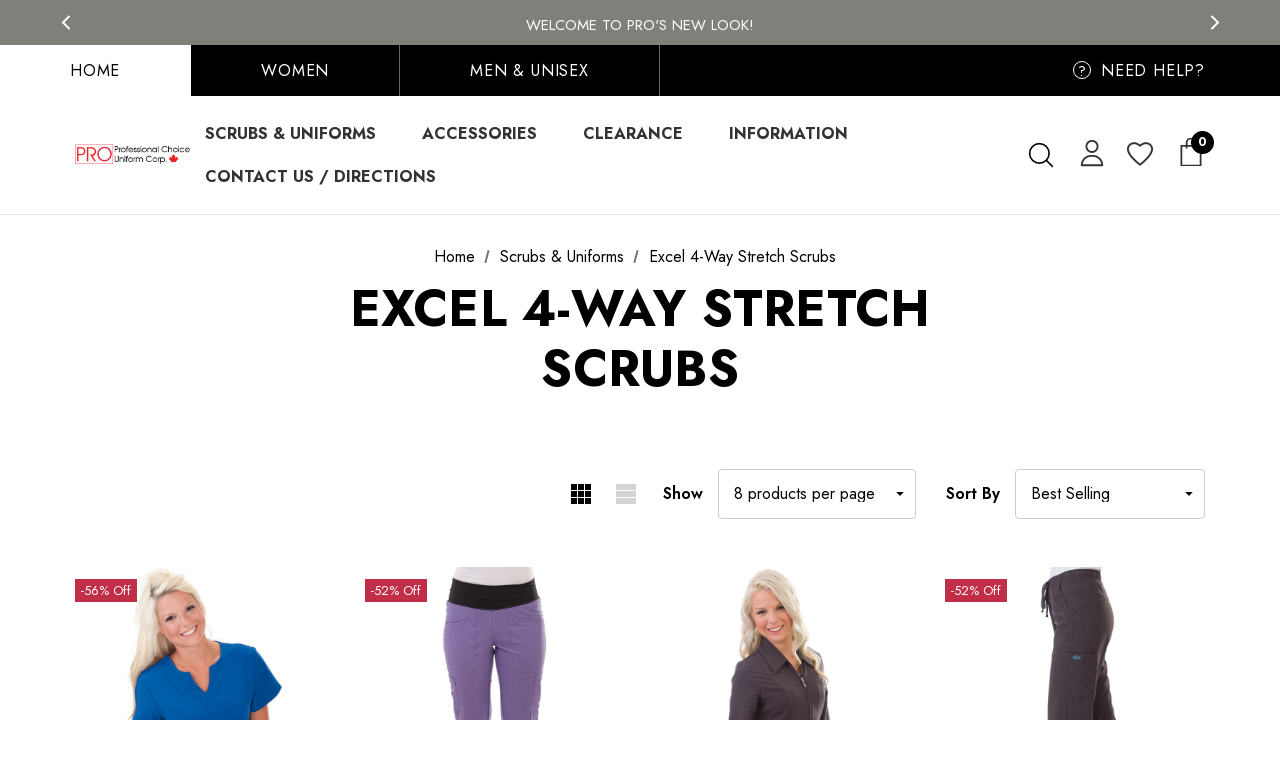

--- FILE ---
content_type: text/html; charset=UTF-8
request_url: https://professionaluniform.com/excel-4-way-stretch-scrubs/
body_size: 29732
content:



<!DOCTYPE html>
<html class="no-js" lang="en">
    <head>
        <title>Scrubs &amp; Uniforms - Excel 4-Way Stretch Scrubs - Page 1 - Professional Choice Uniform | Nursing Uniforms in Canada |</title>
        <link rel="dns-prefetch preconnect" href="https://cdn11.bigcommerce.com/s-9fd02" crossorigin><link rel="dns-prefetch preconnect" href="https://fonts.googleapis.com/" crossorigin><link rel="dns-prefetch preconnect" href="https://fonts.gstatic.com/" crossorigin>
        <meta name="keywords" content="scrubs, canada, medical, nurses uniform, scrub, uniforms, lab coats, soft scrubs, labcoats, nursing uniform, dental uniforms, veterinary, professional choice,"><link rel='canonical' href='https://professionaluniform.com/excel-4-way-stretch-scrubs/' /><meta name='platform' content='bigcommerce.stencil' />
        
                <link rel="next" href="https://professionaluniform.com/excel-4-way-stretch-scrubs/?page&#x3D;2">


        <link href="https://cdn11.bigcommerce.com/s-9fd02/product_images/Favicon.png?t&#x3D;1723502591" rel="shortcut icon">
        <meta name="viewport" content="width=device-width, initial-scale=1">

        <script>
            document.documentElement.className = document.documentElement.className.replace('no-js', 'js');
        </script>

        <script>
    function browserSupportsAllFeatures() {
        return window.Promise
            && window.fetch
            && window.URL
            && window.URLSearchParams
            && window.WeakMap
            // object-fit support
            && ('objectFit' in document.documentElement.style);
    }

    function loadScript(src) {
        var js = document.createElement('script');
        js.src = src;
        js.onerror = function () {
            console.error('Failed to load polyfill script ' + src);
        };
        document.head.appendChild(js);
    }

    if (!browserSupportsAllFeatures()) {
        loadScript('https://cdn11.bigcommerce.com/s-9fd02/stencil/1cfd7d60-ba1b-013c-8394-728d484a87b5/dist/theme-bundle.polyfills.js');
    }
</script>
        <script>window.consentManagerTranslations = `{"locale":"en","locales":{"consent_manager.data_collection_warning":"en","consent_manager.accept_all_cookies":"en","consent_manager.gdpr_settings":"en","consent_manager.data_collection_preferences":"en","consent_manager.manage_data_collection_preferences":"en","consent_manager.use_data_by_cookies":"en","consent_manager.data_categories_table":"en","consent_manager.allow":"en","consent_manager.accept":"en","consent_manager.deny":"en","consent_manager.dismiss":"en","consent_manager.reject_all":"en","consent_manager.category":"en","consent_manager.purpose":"en","consent_manager.functional_category":"en","consent_manager.functional_purpose":"en","consent_manager.analytics_category":"en","consent_manager.analytics_purpose":"en","consent_manager.targeting_category":"en","consent_manager.advertising_category":"en","consent_manager.advertising_purpose":"en","consent_manager.essential_category":"en","consent_manager.esential_purpose":"en","consent_manager.yes":"en","consent_manager.no":"en","consent_manager.not_available":"en","consent_manager.cancel":"en","consent_manager.save":"en","consent_manager.back_to_preferences":"en","consent_manager.close_without_changes":"en","consent_manager.unsaved_changes":"en","consent_manager.by_using":"en","consent_manager.agree_on_data_collection":"en","consent_manager.change_preferences":"en","consent_manager.cancel_dialog_title":"en","consent_manager.privacy_policy":"en","consent_manager.allow_category_tracking":"en","consent_manager.disallow_category_tracking":"en"},"translations":{"consent_manager.data_collection_warning":"We use cookies (and other similar technologies) to collect data to improve your shopping experience.","consent_manager.accept_all_cookies":"Accept All Cookies","consent_manager.gdpr_settings":"Settings","consent_manager.data_collection_preferences":"Website Data Collection Preferences","consent_manager.manage_data_collection_preferences":"Manage Website Data Collection Preferences","consent_manager.use_data_by_cookies":" uses data collected by cookies and JavaScript libraries to improve your shopping experience.","consent_manager.data_categories_table":"The table below outlines how we use this data by category. To opt out of a category of data collection, select 'No' and save your preferences.","consent_manager.allow":"Allow","consent_manager.accept":"Accept","consent_manager.deny":"Deny","consent_manager.dismiss":"Dismiss","consent_manager.reject_all":"Reject all","consent_manager.category":"Category","consent_manager.purpose":"Purpose","consent_manager.functional_category":"Functional","consent_manager.functional_purpose":"Enables enhanced functionality, such as videos and live chat. If you do not allow these, then some or all of these functions may not work properly.","consent_manager.analytics_category":"Analytics","consent_manager.analytics_purpose":"Provide statistical information on site usage, e.g., web analytics so we can improve this website over time.","consent_manager.targeting_category":"Targeting","consent_manager.advertising_category":"Advertising","consent_manager.advertising_purpose":"Used to create profiles or personalize content to enhance your shopping experience.","consent_manager.essential_category":"Essential","consent_manager.esential_purpose":"Essential for the site and any requested services to work, but do not perform any additional or secondary function.","consent_manager.yes":"Yes","consent_manager.no":"No","consent_manager.not_available":"N/A","consent_manager.cancel":"Cancel","consent_manager.save":"Save","consent_manager.back_to_preferences":"Back to Preferences","consent_manager.close_without_changes":"You have unsaved changes to your data collection preferences. Are you sure you want to close without saving?","consent_manager.unsaved_changes":"You have unsaved changes","consent_manager.by_using":"By using our website, you're agreeing to our","consent_manager.agree_on_data_collection":"By using our website, you're agreeing to the collection of data as described in our ","consent_manager.change_preferences":"You can change your preferences at any time","consent_manager.cancel_dialog_title":"Are you sure you want to cancel?","consent_manager.privacy_policy":"Privacy Policy","consent_manager.allow_category_tracking":"Allow [CATEGORY_NAME] tracking","consent_manager.disallow_category_tracking":"Disallow [CATEGORY_NAME] tracking"}}`;</script>
        
        <script>
            window.lazySizesConfig = window.lazySizesConfig || {};
            window.lazySizesConfig.loadMode = 1;
        </script>
        <script async src="https://cdn11.bigcommerce.com/s-9fd02/stencil/1cfd7d60-ba1b-013c-8394-728d484a87b5/dist/theme-bundle.head_async.js"></script>

        <link href="https://fonts.googleapis.com/css?family=Jost:800,700,500,400,600,900&display=swap" rel="stylesheet">
        <link data-stencil-stylesheet href="https://cdn11.bigcommerce.com/s-9fd02/stencil/1cfd7d60-ba1b-013c-8394-728d484a87b5/css/theme-2d5a8590-3b2a-013d-41e7-2622275381bf.css" rel="stylesheet">

        <!-- Start Tracking Code for analytics_facebook -->

<script>
!function(f,b,e,v,n,t,s){if(f.fbq)return;n=f.fbq=function(){n.callMethod?n.callMethod.apply(n,arguments):n.queue.push(arguments)};if(!f._fbq)f._fbq=n;n.push=n;n.loaded=!0;n.version='2.0';n.queue=[];t=b.createElement(e);t.async=!0;t.src=v;s=b.getElementsByTagName(e)[0];s.parentNode.insertBefore(t,s)}(window,document,'script','https://connect.facebook.net/en_US/fbevents.js');

fbq('set', 'autoConfig', 'false', '753183642079409');
fbq('dataProcessingOptions', ['LDU'], 0, 0);
fbq('init', '753183642079409', {"external_id":"fad9aa9b-df3c-4527-8598-785d6459f5d7"});
fbq('set', 'agent', 'bigcommerce', '753183642079409');

function trackEvents() {
    var pathName = window.location.pathname;

    fbq('track', 'PageView', {}, "");

    // Search events start -- only fire if the shopper lands on the /search.php page
    if (pathName.indexOf('/search.php') === 0 && getUrlParameter('search_query')) {
        fbq('track', 'Search', {
            content_type: 'product_group',
            content_ids: [],
            search_string: getUrlParameter('search_query')
        });
    }
    // Search events end

    // Wishlist events start -- only fire if the shopper attempts to add an item to their wishlist
    if (pathName.indexOf('/wishlist.php') === 0 && getUrlParameter('added_product_id')) {
        fbq('track', 'AddToWishlist', {
            content_type: 'product_group',
            content_ids: []
        });
    }
    // Wishlist events end

    // Lead events start -- only fire if the shopper subscribes to newsletter
    if (pathName.indexOf('/subscribe.php') === 0 && getUrlParameter('result') === 'success') {
        fbq('track', 'Lead', {});
    }
    // Lead events end

    // Registration events start -- only fire if the shopper registers an account
    if (pathName.indexOf('/login.php') === 0 && getUrlParameter('action') === 'account_created') {
        fbq('track', 'CompleteRegistration', {}, "");
    }
    // Registration events end

    

    function getUrlParameter(name) {
        var cleanName = name.replace(/[\[]/, '\[').replace(/[\]]/, '\]');
        var regex = new RegExp('[\?&]' + cleanName + '=([^&#]*)');
        var results = regex.exec(window.location.search);
        return results === null ? '' : decodeURIComponent(results[1].replace(/\+/g, ' '));
    }
}

if (window.addEventListener) {
    window.addEventListener("load", trackEvents, false)
}
</script>
<noscript><img height="1" width="1" style="display:none" alt="null" src="https://www.facebook.com/tr?id=753183642079409&ev=PageView&noscript=1&a=plbigcommerce1.2&eid="/></noscript>

<!-- End Tracking Code for analytics_facebook -->


<script type="text/javascript" src="https://checkout-sdk.bigcommerce.com/v1/loader.js" defer></script>
<script type="text/javascript">
fbq('track', 'ViewCategory', {"content_ids":["382","398","384","383","380","396","415","397"],"content_type":"product_group","content_category":"Excel 4-Way Stretch Scrubs"});
</script>
<script type="text/javascript">
var BCData = {};
</script>

<script nonce="">
(function () {
    var xmlHttp = new XMLHttpRequest();

    xmlHttp.open('POST', 'https://bes.gcp.data.bigcommerce.com/nobot');
    xmlHttp.setRequestHeader('Content-Type', 'application/json');
    xmlHttp.send('{"store_id":"36544","timezone_offset":"-8.0","timestamp":"2025-12-26T21:21:13.37961700Z","visit_id":"0e31c988-2445-4b2b-9d34-f972167358ae","channel_id":1}');
})();
</script>

    </head>
    <body class="page-type-category home-layout-4" data-page-type="category">
        <svg data-src="https://cdn11.bigcommerce.com/s-9fd02/stencil/1cfd7d60-ba1b-013c-8394-728d484a87b5/img/icon-sprite.svg" class="icons-svg-sprite"></svg>
        
        <a href="#main-content" class="skip-to-main-link">Skip to main content</a>
	<div id="header_topBarPromotion">
		<div class="container">
			<div class="topBarPromotion-carousel" data-image-bg="/product_images/uploaded_images/top-bar-promotion-bg.jpg" 
				data-slick='{
			        "dots": false,
		            "arrows": false,
		            "infinite": true,
		            "mobileFirst": true,
		            "vertical": true,
		            "autoplay": true,
		            "slidesToShow": 1,
		            "slidesToScroll": 1,
		            "responsive": [
			            {
			                "breakpoint": 768,
			                "settings": {
			                	"arrows": true
			                }
			            }
			        ]
		    	}'
			>
					<div class="topBarPromotion-item">
						<a href="#">Free Domestic Shipping on orders over $149</a>
					</div>
					<div class="topBarPromotion-item">
						<a href="#">Welcome to PRO&#x27;s new look!</a>
					</div>
			</div>
		</div>
	</div>

<header class="header header-logo--left" role="banner">
          <div class="header-top">
	<div class="container-full">
		<div class="header-tabs">
			<ul class="header-tabs--list" data-menu-tab>
				<li class="tab-item tab--item--active" data-page="/"><a href="https://professionaluniform.com/">Home</a></li>
				<li class="tab-item" data-page="/womens-scrubs/"><a href="/womens-scrubs/">Women</a></li>
				<li class="tab-item" data-page="/mens-unisex-scrubs/"><a href="/mens-unisex-scrubs/">Men &amp; Unisex</a></li>
			</ul>
			<div class="need-help">
				<button class="need-help--btn" type="button"><span class="icon-help">?</span><span class="text">NEED HELP?</span></button>
				<div class="need-help--dropdown">
					<h3 class="need-help-title">NEED HELP?</h3>
					<button class="close" type="button" aria-label="Close" tabindex="0">
                      <svg class="icon" role="img" aria-hidden="true"><use xlink:href="#icon-close"></use></svg>
                    </button>
					<ul class="need-help--list" />
						<li class="help-item"><a href="/contact-us/">Contact Us</a></li>
						<li class="help-item"><a href="/shipping-returns/">Shipping &amp; Returns</a></li>
						<li class="help-item"><a href="/about-us-privacy/">Privacy Policy</a></li>
						<li class="help-item"><a href="/terms-conditions/">Terms &amp; Conditions</a></li>
						<li class="help-item"><a href="/view-our-catalogue/">View Our Catalogue</a></li>
					</ul>
				</div>
				<div class="background-overlay"></div>
			</div>
		</div>
	</div>
</div>    <div class="header-center header__desktop">
        <div class="header__desktop--left">
                <div class="header-logo">
                    <a href="https://professionaluniform.com/" class="header-logo__link">
            <div class="header-logo-image-container">
                <img class="header-logo-image" src="https://cdn11.bigcommerce.com/s-9fd02/images/stencil/200x41/pro_banner_logo_black_resized_for_web_1577750851__61942.original.png" alt="Professional Choice Uniform | Nursing Uniforms in Canada |" title="Professional Choice Uniform | Nursing Uniforms in Canada |">
            </div>
</a>
                </div>
        </div>
            <div class="header__desktop--center">
                <div class="navPages-container" id="menu" data-menu>
                    <nav class="navPages">
    <ul class="navPages-list navPages-list-megamenu navPages-list-depth-max">
            <li class="navPages-item has-dropdown">
                        <a class="navPages-action navPages-action-depth-max has-subMenu is-root activePage"
       href="https://professionaluniform.com/scrubs-uniforms/"
       aria-label="Scrubs &amp; Uniforms"
    >
        <span>Scrubs &amp; Uniforms</span>
        <i class="icon navPages-action-moreIcon" aria-hidden="true">
            <svg><use xlink:href="#icon-chevron-down" /></svg>
        </i>
    </a>
    <div class="navPage-subMenu navPage-subMenu-horizontal" id="navPages-846" tabindex="-1">
    <ul class="navPage-subMenu-list">
        <li class="navPage-subMenu-item-parent">
            <a class="navPage-subMenu-action navPages-action navPages-action-depth-max" href="https://professionaluniform.com/scrubs-uniforms/"><span>All Scrubs &amp; Uniforms</span></a>
        </li>
            <li class="navPage-subMenu-item-child">
                    <a class="navPage-subMenu-action navPages-action navPages-action-depth-max has-subMenu" href="https://professionaluniform.com/womens-scrubs/" data-navId="navPages-888">
                        <span>Womens scrubs</span><i class="icon navPages-action-moreIcon" aria-hidden="true"><svg><use xlink:href="#icon-chevron-down" /></svg></i>
                    </a>
                    <div class="navPage-subMenu navPage-subMenu-horizontal" id="navPages-888" tabindex="-1">
    <ul class="navPage-subMenu-list">
        <li class="navPage-subMenu-item-parent">
            <a class="navPage-subMenu-action navPages-action navPages-action-depth-max" href="https://professionaluniform.com/womens-scrubs/"><span>All Womens scrubs</span></a>
        </li>
            <li class="navPage-subMenu-item-child">
                    <a class="navPage-subMenu-action navPages-action" href="https://professionaluniform.com/womens-pants/"><span>Womens Pants</span></a>
            </li>
            <li class="navPage-subMenu-item-child">
                    <a class="navPage-subMenu-action navPages-action" href="https://professionaluniform.com/womens-tops/"><span>Womens Tops</span></a>
            </li>
    </ul>
</div>
            </li>
            <li class="navPage-subMenu-item-child">
                    <a class="navPage-subMenu-action navPages-action navPages-action-depth-max has-subMenu" href="https://professionaluniform.com/mens-unisex-scrubs/" data-navId="navPages-17">
                        <span>Mens &amp; Unisex Scrubs</span><i class="icon navPages-action-moreIcon" aria-hidden="true"><svg><use xlink:href="#icon-chevron-down" /></svg></i>
                    </a>
                    <div class="navPage-subMenu navPage-subMenu-horizontal" id="navPages-17" tabindex="-1">
    <ul class="navPage-subMenu-list">
        <li class="navPage-subMenu-item-parent">
            <a class="navPage-subMenu-action navPages-action navPages-action-depth-max" href="https://professionaluniform.com/mens-unisex-scrubs/"><span>All Mens &amp; Unisex Scrubs</span></a>
        </li>
            <li class="navPage-subMenu-item-child">
                    <a class="navPage-subMenu-action navPages-action" href="https://professionaluniform.com/mens-unisex-pants/"><span>Mens &amp; Unisex Pants</span></a>
            </li>
            <li class="navPage-subMenu-item-child">
                    <a class="navPage-subMenu-action navPages-action" href="https://professionaluniform.com/mens-unisex-tops/"><span>Mens &amp; Unisex Tops</span></a>
            </li>
    </ul>
</div>
            </li>
            <li class="navPage-subMenu-item-child">
                    <a class="navPage-subMenu-action navPages-action navPages-action-depth-max has-subMenu activePage" href="https://professionaluniform.com/excel-4-way-stretch-scrubs/" data-navId="navPages-824">
                        <span>Excel 4-Way Stretch Scrubs</span><i class="icon navPages-action-moreIcon" aria-hidden="true"><svg><use xlink:href="#icon-chevron-down" /></svg></i>
                    </a>
                    <div class="navPage-subMenu navPage-subMenu-horizontal" id="navPages-824" tabindex="-1">
    <ul class="navPage-subMenu-list">
        <li class="navPage-subMenu-item-parent">
            <a class="navPage-subMenu-action navPages-action navPages-action-depth-max" href="https://professionaluniform.com/excel-4-way-stretch-scrubs/"><span>All Excel 4-Way Stretch Scrubs</span></a>
        </li>
            <li class="navPage-subMenu-item-child">
                    <a class="navPage-subMenu-action navPages-action" href="https://professionaluniform.com/4-way-stretch-pants/"><span>4-Way Stretch Pants</span></a>
            </li>
            <li class="navPage-subMenu-item-child">
                    <a class="navPage-subMenu-action navPages-action" href="https://professionaluniform.com/4-way-stretch-tops/"><span>4-Way Stretch Tops</span></a>
            </li>
            <li class="navPage-subMenu-item-child">
                    <a class="navPage-subMenu-action navPages-action" href="https://professionaluniform.com/4-way-stretch-jackets/"><span>4-Way Stretch Jackets</span></a>
            </li>
    </ul>
</div>
            </li>
            <li class="navPage-subMenu-item-child">
                    <a class="navPage-subMenu-action navPages-action navPages-action-depth-max has-subMenu" href="https://professionaluniform.com/pro-scrubs/" data-navId="navPages-10">
                        <span>PRO Scrubs</span><i class="icon navPages-action-moreIcon" aria-hidden="true"><svg><use xlink:href="#icon-chevron-down" /></svg></i>
                    </a>
                    <div class="navPage-subMenu navPage-subMenu-horizontal" id="navPages-10" tabindex="-1">
    <ul class="navPage-subMenu-list">
        <li class="navPage-subMenu-item-parent">
            <a class="navPage-subMenu-action navPages-action navPages-action-depth-max" href="https://professionaluniform.com/pro-scrubs/"><span>All PRO Scrubs</span></a>
        </li>
            <li class="navPage-subMenu-item-child">
                    <a class="navPage-subMenu-action navPages-action" href="https://professionaluniform.com/pro-pants/"><span>PRO Pants</span></a>
            </li>
            <li class="navPage-subMenu-item-child">
                    <a class="navPage-subMenu-action navPages-action" href="https://professionaluniform.com/pro-tops/"><span>PRO Tops</span></a>
            </li>
    </ul>
</div>
            </li>
            <li class="navPage-subMenu-item-child">
                    <a class="navPage-subMenu-action navPages-action navPages-action-depth-max has-subMenu" href="https://professionaluniform.com/lab-coats-jackets/" data-navId="navPages-25">
                        <span>Lab Coats &amp; Jackets</span><i class="icon navPages-action-moreIcon" aria-hidden="true"><svg><use xlink:href="#icon-chevron-down" /></svg></i>
                    </a>
                    <div class="navPage-subMenu navPage-subMenu-horizontal" id="navPages-25" tabindex="-1">
    <ul class="navPage-subMenu-list">
        <li class="navPage-subMenu-item-parent">
            <a class="navPage-subMenu-action navPages-action navPages-action-depth-max" href="https://professionaluniform.com/lab-coats-jackets/"><span>All Lab Coats &amp; Jackets</span></a>
        </li>
            <li class="navPage-subMenu-item-child">
                    <a class="navPage-subMenu-action navPages-action" href="https://professionaluniform.com/womens-lab-coats-jackets/"><span>Womens Lab Coats &amp; Jackets</span></a>
            </li>
            <li class="navPage-subMenu-item-child">
                    <a class="navPage-subMenu-action navPages-action" href="https://professionaluniform.com/mens-lab-coats-jackets/"><span>Mens Lab Coats &amp; Jackets</span></a>
            </li>
    </ul>
</div>
            </li>
    </ul>
</div>
            </li>
            <li class="navPages-item has-dropdown">
                        <a class="navPages-action navPages-action-depth-max has-subMenu is-root"
       href="https://professionaluniform.com/accessories/"
       aria-label="Accessories"
    >
        <span>Accessories</span>
        <i class="icon navPages-action-moreIcon" aria-hidden="true">
            <svg><use xlink:href="#icon-chevron-down" /></svg>
        </i>
    </a>
    <div class="navPage-subMenu navPage-subMenu-horizontal" id="navPages-838" tabindex="-1">
    <ul class="navPage-subMenu-list">
        <li class="navPage-subMenu-item-parent">
            <a class="navPage-subMenu-action navPages-action navPages-action-depth-max" href="https://professionaluniform.com/accessories/"><span>All Accessories</span></a>
        </li>
            <li class="navPage-subMenu-item-child">
                    <a class="navPage-subMenu-action navPages-action" href="https://professionaluniform.com/socks/"><span>Socks</span></a>
            </li>
            <li class="navPage-subMenu-item-child">
                    <a class="navPage-subMenu-action navPages-action" href="https://professionaluniform.com/safety-eye-wear/"><span>Safety Eye Wear </span></a>
            </li>
            <li class="navPage-subMenu-item-child">
                    <a class="navPage-subMenu-action navPages-action" href="https://professionaluniform.com/scrub-caps/"><span>Scrub Caps</span></a>
            </li>
            <li class="navPage-subMenu-item-child">
                    <a class="navPage-subMenu-action navPages-action" href="https://professionaluniform.com/pen-lights/"><span>Pen Lights</span></a>
            </li>
            <li class="navPage-subMenu-item-child">
                    <a class="navPage-subMenu-action navPages-action" href="https://professionaluniform.com/nurse-accessory-organizer-belt/"><span>Nurse Accessory Organizer Belt</span></a>
            </li>
            <li class="navPage-subMenu-item-child">
                    <a class="navPage-subMenu-action navPages-action" href="https://professionaluniform.com/chef-wear/"><span>Chef Wear</span></a>
            </li>
            <li class="navPage-subMenu-item-child">
                    <a class="navPage-subMenu-action navPages-action" href="https://professionaluniform.com/face-masks/"><span>Face Masks</span></a>
            </li>
            <li class="navPage-subMenu-item-child">
                    <a class="navPage-subMenu-action navPages-action" href="https://professionaluniform.com/ekg-calipers/"><span>EKG Calipers</span></a>
            </li>
            <li class="navPage-subMenu-item-child">
                    <a class="navPage-subMenu-action navPages-action" href="https://professionaluniform.com/stethoscopes-blood-pressure-cuffs/"><span>Stethoscopes &amp; Blood Pressure Cuffs</span></a>
            </li>
            <li class="navPage-subMenu-item-child">
                    <a class="navPage-subMenu-action navPages-action" href="https://professionaluniform.com/nursing-watches/"><span>Nursing Watches</span></a>
            </li>
    </ul>
</div>
            </li>
            <li class="navPages-item">
                        <a class="navPages-action"
       href="https://professionaluniform.com/clearance/"
       aria-label="Clearance"
    >
        <span>Clearance</span>
    </a>
            </li>
                <li class="navPages-item navPages-item-page has-dropdown">
                        <a class="navPages-action navPages-action-depth-max has-subMenu is-root"
       href="https://professionaluniform.com/information-1/"
       aria-label="Information"
    >
        <span>Information</span>
        <i class="icon navPages-action-moreIcon" aria-hidden="true">
            <svg><use xlink:href="#icon-chevron-down" /></svg>
        </i>
    </a>
    <div class="navPage-subMenu navPage-subMenu-horizontal" id="navPages-" tabindex="-1">
    <ul class="navPage-subMenu-list">
        <li class="navPage-subMenu-item-parent">
            <a class="navPage-subMenu-action navPages-action navPages-action-depth-max" href="https://professionaluniform.com/information-1/"><span>All Information</span></a>
        </li>
            <li class="navPage-subMenu-item-child">
                    <a class="navPage-subMenu-action navPages-action" href="https://professionaluniform.com/about-us-privacy/"><span>About Us / Privacy</span></a>
            </li>
            <li class="navPage-subMenu-item-child">
                    <a class="navPage-subMenu-action navPages-action" href="https://professionaluniform.com/bulk-wholesale-inquiry/"><span>Bulk &amp; Wholesale Inquiry</span></a>
            </li>
            <li class="navPage-subMenu-item-child">
                    <a class="navPage-subMenu-action navPages-action" href="https://professionaluniform.com/frequently-asked-questions/"><span>Frequently Asked Questions</span></a>
            </li>
            <li class="navPage-subMenu-item-child">
                    <a class="navPage-subMenu-action navPages-action" href="https://professionaluniform.com/retail-partners/"><span>Retail Partners</span></a>
            </li>
            <li class="navPage-subMenu-item-child">
                    <a class="navPage-subMenu-action navPages-action" href="https://professionaluniform.com/shipping-returns/"><span>Shipping &amp; Returns</span></a>
            </li>
            <li class="navPage-subMenu-item-child">
                    <a class="navPage-subMenu-action navPages-action" href="https://professionaluniform.com/sizing-charts/"><span>Sizing Chart</span></a>
            </li>
            <li class="navPage-subMenu-item-child">
                    <a class="navPage-subMenu-action navPages-action" href="https://professionaluniform.com/terms-conditions/"><span>Terms &amp; Conditions</span></a>
            </li>
            <li class="navPage-subMenu-item-child">
                    <a class="navPage-subMenu-action navPages-action" href="https://professionaluniform.com/view-our-catalogue/"><span>View Our Catalogue</span></a>
            </li>
    </ul>
</div>
                </li>
                <li class="navPages-item navPages-item-page">
                        <a class="navPages-action"
       href="https://professionaluniform.com/contact-us/"
       aria-label="Contact Us / Directions"
    >
        <span>Contact Us / Directions</span>
    </a>
                </li>
    </ul>
    <ul class="navPages-list navPages-list--user">
        <li class="navPages-item">
            <a class="navPages-action" href="/wishlist.php">
                <svg class="icon"><use xlink:href="#icon-wishlist"/></svg>
                <span class="text">Wish Lists</span>
            </a>
        </li>
        <li class="navPages-item">
            <a class="navPages-action" href="/contact-us/">
                <svg class="icon icon-location"><use xlink:href="#icon-location"/></svg>
                <span class="text">Store Locator</span>
            </a>
        </li>
        <li class="navPages-item">
            <a class="navPages-action" href="tel:+1 780-955-2532">
                <svg class="icon icon-telephone"><use xlink:href="#icon-phone"/></svg>
                <span class="text">Contact us: +1 780-955-2532</span>
            </a>
        </li>
        <li class="navPages-item">
                <ul class="socialLinks socialLinks--alt">
            <li class="socialLinks-item">
                <a class="icon icon--facebook" href="http://www.facebook.com/ProfessionalChoiceUniforms" target="_blank" rel="noopener" aria-label="Open facebook in a new tab">
                    <svg aria-hidden="true"><use xlink:href="#icon-facebook" /></svg>
                </a>
            </li>
            <li class="socialLinks-item">
                <a class="icon icon--linkedin" href="http://www.linkedin.com/company/professional-choice-uniforms" target="_blank" rel="noopener" aria-label="Open linkedin in a new tab">
                    <svg aria-hidden="true"><use xlink:href="#icon-linkedin" /></svg>
                </a>
            </li>
            <li class="socialLinks-item">
                <a class="icon icon--instagram" href="https://www.instagram.com/proscrubs/" target="_blank" rel="noopener" aria-label="Open instagram in a new tab">
                    <svg aria-hidden="true"><use xlink:href="#icon-instagram" /></svg>
                </a>
            </li>
    </ul>
        </li>
    </ul>
</nav>
                </div>
            </div>
        <div class="header__desktop--right">
            <nav class="navUser">

    <ul class="navUser-section navUser-section--alt">
        <li class="navUser-item navUser-itemBlock--compare">
            <a class="navUser-action navUser-item--compare"
               href="/compare"
               data-compare-nav
               aria-label="Compare"
            >
                <span class="navUser-compare--title">Compare</span>
                <span class="countPill countPill--positive countPill--alt"></span>
            </a>
        </li>
        <li class="navUser-item">
            <button class="navUser-action navUser-action--quickSearch quick-search-expand"
               type="button"
               id="quick-search-expand"
               data-search="quickSearch"
               aria-controls="quickSearch"
               aria-label="Search"
            >   
                    <svg aria-hidden="true"><use xlink:href="#icon-search3"></use></svg>
                                <span>Search</span>
            </button>
        </li>
            <li class="navUser-item navUser-item--account">
                    <div class="navUser-item__item">
                        <a class="navUser-action navUserAction-login"
                           href="/login.php"
                           aria-label="Sign in"
                        >
                            <div class="navUser-icon">
                                <svg aria-hidden="true"><use xlink:href="#icon-user-2"></use></svg>
                            </div>
                        </a>
                    </div>
            </li>
                <li class="navUser-item navUser-item--wishlist">
                    <div class="navUser-item__item">
                        <a class="navUser-action" 
                           href="/wishlist.php"
                           aria-label="Wish Lists"
                        >
                            <div class="navUser-icon">
                                <svg class="icon" role="img" aria-label="Wish Lists">
                                    <title>Wish Lists</title>
                                    <desc>Wish Lists</desc>
                                    <use xlink:href="#icon-wishlist-2"></use>
                                </svg>
                            </div>
                        </a>
                    </div>
                </li>
        <li class="navUser-item navUser-item--cart">
            <a class="navUser-action navUser-actionCart"
               data-cart-preview
               data-options="align:right"
               href="/cart.php"
               aria-label="Cart with 0 items"
            > 
                <svg aria-hidden="true"><use xlink:href="#icon-cart-2"></use></svg>
                <span class="navUser-item-cartLabel">Cart</span>
                <span class="countPill cart-quantity"></span>
            </a>
        </li>
    </ul>
      </nav>
        </div>
    </div>

    <div class="header__mobile">
        <div class="haloHeaderMobile">
	<div class="haloHeaderMobile__item haloHeaderMobile__item--left">
		<a href="#" class="mobileMenu-toggle" data-mobile-menu-toggle="menu">
	        <span class="mobileMenu-toggleIcon">Toggle menu</span>
	    </a>
	    <button class="navUser-action navUser-action--quickSearch quick-search-expand"
           type="button"
           id="quick-search-expand-mobile"
           data-search="quickSearch"
           aria-controls="quickSearch"
           aria-label="Search"
        >   
            <svg aria-hidden="true"><use xlink:href="#icon-search"></use></svg>
            <span>Search</span>
        </button>
	</div>
	<div class="haloHeaderMobile__item haloHeaderMobile__item--center">
            <div class="header-logo header-logo--">
                <a href="https://professionaluniform.com/" class="header-logo__link">
            <div class="header-logo-image-container">
                <img class="header-logo-image" src="https://cdn11.bigcommerce.com/s-9fd02/images/stencil/200x41/pro_banner_logo_black_resized_for_web_1577750851__61942.original.png" alt="Professional Choice Uniform | Nursing Uniforms in Canada |" title="Professional Choice Uniform | Nursing Uniforms in Canada |">
            </div>
</a>
            </div>
	</div>
	<div class="haloHeaderMobile__item haloHeaderMobile__item--right">
            <a class="navUser-action navUserAction-login"
               href="/login.php"
               aria-label="Sign in"
            >
                <svg aria-hidden="true"><use xlink:href="#icon-user"></use></svg>
            </a>
		<a class="navUser-action navUser-actionCart"
           data-cart-preview
           data-options="align:right"
           href="/cart.php"
           aria-label="Cart with 0 items"
        > 
                <svg aria-hidden="true"><use xlink:href="#icon-cart-2"></use></svg>
            <span class="countPill cart-quantity"></span>
        </a>
	</div>
</div>
    </div>
    
    <div class="dropdown dropdown--quickSearch" id="quickSearch" aria-hidden="true" data-prevent-quick-search-close>
        <div class="quickSearch-form">
  <div class="container">
    <button class="modal-close"
        type="button"
        title="Close"
        aria-label="Close"
        data-drop-down-close
>
    <span class="aria-description--hidden">Close</span>
    <svg class="icon" aria-hidden="true"><use xlink:href="#icon-close"></svg>
</button>
    
    <form class="form" onsubmit="return false" data-url="/search.php" data-quick-search-form>
        <fieldset class="form-fieldset">
            <div class="form-field">
                <label class="is-srOnly" for="nav-quick-search">Search</label>
                <input class="form-input"
                       data-search-quick
                       name="nav-quick-search"
                       id="nav-quick-search"
                       data-error-message="Search field cannot be empty."
                       placeholder="Search entire store here"
                       autocomplete="off"
                >
                <button class="quickSearch-btn" type="submit" aria-label="Submit Quick Search">
                  <svg aria-hidden="true"><use xlink:href="#icon-search"></use></svg>
                </button>
            </div>
        </fieldset>
    </form>
  </div>
</div>
<div class="container">
    <section class="quickSearchResults" data-bind="html: results"></section>

    <p role="status"
       aria-live="polite"
       class="aria-description--hidden"
       data-search-aria-message-predefined-text="product results for"
    ></p>

</div>
    </div>
</header>
<div data-content-region="header_bottom--global"></div>
<div data-content-region="header_bottom"></div>

        <main class="body" id='main-content' role='main' data-currency-code="CAD">
     
    
        
<div class="container categoryHeader__container"> 
    <div class="categoryHeader">
        <div class="categoryHeader__content">
            <nav aria-label="Breadcrumb">
    <ol class="breadcrumbs">
                <li class="breadcrumb ">
                    <a class="breadcrumb-label"
                       href="https://professionaluniform.com/"
                       
                    >
                        <span>Home</span>
                    </a>
                </li>
                <li class="breadcrumb ">
                    <a class="breadcrumb-label"
                       href="https://professionaluniform.com/scrubs-uniforms/"
                       
                    >
                        <span>Scrubs &amp; Uniforms</span>
                    </a>
                </li>
                <li class="breadcrumb is-active">
                    <a class="breadcrumb-label"
                       href="https://professionaluniform.com/excel-4-way-stretch-scrubs/"
                       aria-current="page"
                    >
                        <span>Excel 4-Way Stretch Scrubs</span>
                    </a>
                </li>
    </ol>
</nav>

<script type="application/ld+json">
{
    "@context": "https://schema.org",
    "@type": "BreadcrumbList",
    "itemListElement":
    [
        {
            "@type": "ListItem",
            "position": 1,
            "item": {
                "@id": "https://professionaluniform.com/",
                "name": "Home"
            }
        },
        {
            "@type": "ListItem",
            "position": 2,
            "item": {
                "@id": "https://professionaluniform.com/scrubs-uniforms/",
                "name": "Scrubs & Uniforms"
            }
        },
        {
            "@type": "ListItem",
            "position": 3,
            "item": {
                "@id": "https://professionaluniform.com/excel-4-way-stretch-scrubs/",
                "name": "Excel 4-Way Stretch Scrubs"
            }
        }
    ]
}
</script>

                <h1 class="page-heading">Excel 4-Way Stretch Scrubs</h1>

        </div>
    </div>

    <div data-content-region="category_below_header"></div>

</div>

<div class="container">
    <div class="page">
        <div class="halo-category-toolbar">
    <div class="column-left">
        <div class="sidebar-label">
        </div>
    </div>
    <div class="column-right">
                <div class="view-as-btn">
                    <label class="form-label">View As</label>
                    <div class="btn-group">
                        <div class="btn-select">
                            <a href="javascript:void(0);" id="grid-view" title="Grid View" class="btn-view grid-view current-view">
                                <div class="icon-view icon-view-3">
                                    <div class="icon-bar"></div>
                                </div>
                                <div class="icon-view icon-view-3">
                                    <div class="icon-bar"></div>
                                </div>
                                <div class="icon-view icon-view-3">
                                    <div class="icon-bar"></div>
                                </div>
                            </a>
                            <a href="javascript:void(0);" id="list-view" title="List View" class="btn-view list-view">
                                <div class="icon-view">
                                    <div class="icon-bar"></div>
                                    <div class="icon-bar"></div>
                                    <div class="icon-bar"></div>
                                </div>
                            </a>
                        </div>
                        <div class="btn-dropdown sidebar-hide">
                            <a href="javascript:void(0);" id="grid-view2" data-grid="2" title="Grid View" class="btn-view grid-view grid-view2">
                                <div class="icon-view icon-view-2">
                                    <div class="icon-bar"></div>
                                </div>
                                <div class="icon-view icon-view-2">
                                    <div class="icon-bar"></div>
                                </div>
                            </a>
                            <a href="javascript:void(0);" id="grid-view3" data-grid="3" title="Grid View" class="btn-view grid-view grid-view3">
                                <div class="icon-view icon-view-3">
                                    <div class="icon-bar"></div>
                                </div>
                                <div class="icon-view icon-view-3">
                                    <div class="icon-bar"></div>
                                </div>
                                <div class="icon-view icon-view-3">
                                    <div class="icon-bar"></div>
                                </div>
                            </a>
                            <a href="javascript:void(0);" id="grid-view4" data-grid="4" title="Grid View" class="btn-view grid-view grid-view4 current-view">
                                <div class="icon-view icon-view-4">
                                    <div class="icon-bar"></div>
                                </div>
                                <div class="icon-view icon-view-4">
                                    <div class="icon-bar"></div>
                                </div>
                                <div class="icon-view icon-view-4">
                                    <div class="icon-bar"></div>
                                </div>
                                <div class="icon-view icon-view-4">
                                    <div class="icon-bar"></div>
                                </div>
                            </a>
                            <a href="javascript:void(0);" id="grid-view5" data-grid="5" title="Grid View" class="btn-view grid-view grid-view5">
                                <div class="icon-view icon-view-5">
                                    <div class="icon-bar"></div>
                                </div>
                                <div class="icon-view icon-view-5">
                                    <div class="icon-bar"></div>
                                </div>
                                <div class="icon-view icon-view-5">
                                    <div class="icon-bar"></div>
                                </div>
                                <div class="icon-view icon-view-5">
                                    <div class="icon-bar"></div>
                                </div>
                                <div class="icon-view icon-view-5">
                                    <div class="icon-bar"></div>
                                </div>
                            </a>
                            <a href="javascript:void(0);" id="grid-view6" data-grid="6" title="Grid View" class="btn-view grid-view grid-view6">
                                <div class="icon-view icon-view-6">
                                    <div class="icon-bar"></div>
                                </div>
                                <div class="icon-view icon-view-6">
                                    <div class="icon-bar"></div>
                                </div>
                                <div class="icon-view icon-view-6">
                                    <div class="icon-bar"></div>
                                </div>
                                <div class="icon-view icon-view-6">
                                    <div class="icon-bar"></div>
                                </div>
                                <div class="icon-view icon-view-6">
                                    <div class="icon-bar"></div>
                                </div>
                                <div class="icon-view icon-view-6">
                                    <div class="icon-bar"></div>
                                </div>
                            </a>
                        </div>
                    </div>
                </div>
                <form class="actionBar show-product" method="get" data-sort-by data-show-products>
                    <fieldset class="form-fieldset actionBar-section">
    <div class="form-field">
        <label class="form-label" for="limit">Show</label>
        <select class="form-select form-select--small" name="limit" id="limit">
            <option value="8" selected>8 products per page</option>
            <option value="12">12 products per page</option>
            <option value="20">20 products per page</option>
            <option value="32">32 products per page</option>
            <option value="60">60 products per page</option>
        </select>
    </div>
</fieldset>
                </form>
                <form class="actionBar" method="get" data-sort-by="product">
    <fieldset class="form-fieldset actionBar-section">
    <div class="form-field">
        <label class="form-label" for="sort">Sort By</label>
        <select class="form-select form-select--small " name="sort" id="sort" role="listbox">
            <option value="featured" >Featured Items</option>
            <option value="newest" >Newest Items</option>
            <option value="bestselling" selected>Best Selling</option>
            <option value="alphaasc" >A to Z</option>
            <option value="alphadesc" >Z to A</option>
            <option value="avgcustomerreview" >By Review</option>
            <option value="priceasc" >Price: Ascending</option>
            <option value="pricedesc" >Price: Descending</option>
        </select>
    </div>
</fieldset>
</form>
    </div>
</div>
        <main class="page-content" id="product-listing-container">
                <form action="/compare" method='POST' data-list-name="Category: Excel 4-Way Stretch Scrubs" data-product-compare>
        <ul class="productGrid" data-column="4">
	    <li class="product">
	        <article
    class="card
    "
    data-product-id="382"
    data-test="card-382"
    data-event-type="list"
    data-entity-id="382"
    data-position="1"
    data-name="511 Excel 4-Way Stretch Top"
    data-product-category="
            Scrubs &amp; Uniforms/Excel 4-Way Stretch Scrubs,
                Scrubs &amp; Uniforms/Excel 4-Way Stretch Scrubs/4-Way Stretch Tops,
                Scrubs &amp; Uniforms,
                Scrubs &amp; Uniforms/Womens scrubs,
                Scrubs &amp; Uniforms/Womens scrubs/Womens Tops
    "
    data-product-brand=""
    data-product-price="
        14.99
    "
>
    <figure class="card-figure">
            <div class="halo-product-badge">
                        <div class="product-badge sale-badge">
                                    <span class="text">-56% Off</span>
                        </div>
            </div>

        <a href="https://professionaluniform.com/women/511-excel-4-way-stretch-top/"
           class="card-figure__link"
           aria-label="511 Excel 4-Way Stretch Top,Price range from $14.99 to $37.39
"
           data-event-type="product-click"
        >
            <div class="card-img-container card-img-hover">
                <img src="https://cdn11.bigcommerce.com/s-9fd02/images/stencil/570x633/products/382/951/511front__02719.1345572140.jpg?c=2" alt="Shown in Royal Blue.
Model is wearing XSmall." title="Shown in Royal Blue.
Model is wearing XSmall." data-sizes="auto"
    srcset="https://cdn11.bigcommerce.com/s-9fd02/images/stencil/80w/products/382/951/511front__02719.1345572140.jpg?c=2"
data-srcset="https://cdn11.bigcommerce.com/s-9fd02/images/stencil/80w/products/382/951/511front__02719.1345572140.jpg?c=2 80w, https://cdn11.bigcommerce.com/s-9fd02/images/stencil/160w/products/382/951/511front__02719.1345572140.jpg?c=2 160w, https://cdn11.bigcommerce.com/s-9fd02/images/stencil/320w/products/382/951/511front__02719.1345572140.jpg?c=2 320w, https://cdn11.bigcommerce.com/s-9fd02/images/stencil/640w/products/382/951/511front__02719.1345572140.jpg?c=2 640w, https://cdn11.bigcommerce.com/s-9fd02/images/stencil/960w/products/382/951/511front__02719.1345572140.jpg?c=2 960w, https://cdn11.bigcommerce.com/s-9fd02/images/stencil/1280w/products/382/951/511front__02719.1345572140.jpg?c=2 1280w, https://cdn11.bigcommerce.com/s-9fd02/images/stencil/1920w/products/382/951/511front__02719.1345572140.jpg?c=2 1920w, https://cdn11.bigcommerce.com/s-9fd02/images/stencil/2560w/products/382/951/511front__02719.1345572140.jpg?c=2 2560w"

class="lazyload card-image"

 />
                            <span class="product-additional">
                                <img src="https://cdn11.bigcommerce.com/s-9fd02/images/stencil/160w/products/382/949/511back__88099.1345572138.jpg?c=2" alt="Shown in Royal Blue.
Model is wearing XSmall." title="Shown in Royal Blue.
Model is wearing XSmall." data-sizes="auto"
    srcset="[data-uri]"
data-srcset="https://cdn11.bigcommerce.com/s-9fd02/images/stencil/80w/products/382/949/511back__88099.1345572138.jpg?c=2 80w, https://cdn11.bigcommerce.com/s-9fd02/images/stencil/160w/products/382/949/511back__88099.1345572138.jpg?c=2 160w, https://cdn11.bigcommerce.com/s-9fd02/images/stencil/320w/products/382/949/511back__88099.1345572138.jpg?c=2 320w, https://cdn11.bigcommerce.com/s-9fd02/images/stencil/640w/products/382/949/511back__88099.1345572138.jpg?c=2 640w, https://cdn11.bigcommerce.com/s-9fd02/images/stencil/960w/products/382/949/511back__88099.1345572138.jpg?c=2 960w, https://cdn11.bigcommerce.com/s-9fd02/images/stencil/1280w/products/382/949/511back__88099.1345572138.jpg?c=2 1280w, https://cdn11.bigcommerce.com/s-9fd02/images/stencil/1920w/products/382/949/511back__88099.1345572138.jpg?c=2 1920w, https://cdn11.bigcommerce.com/s-9fd02/images/stencil/2560w/products/382/949/511back__88099.1345572138.jpg?c=2 2560w"

class="lazyload card-image img-responsive"

 />
                            </span>
            </div>
        </a>

        <figcaption class="card-figcaption">
                <div class="card-figcaption-top">
                        <button href="/wishlist.php?action=add&product_id=382" class="wishlist button">
                            <span class="icon-action">
                                    <svg class="icon"><use xlink:href="#icon-wishlist"/></svg>
                            </span>
                            <span class="text">Add Wish List</span>
                        </button>
                            <button class="button button--small quickview" data-event-type="product-click" data-product-id="382">
                                <span>
                                        <svg><use xlink:href="#icon-quick-view-3"/></svg>
                                </span>
                                <span>Quick view</span>
                            </button>
                </div>
                    <div class="card-figcaption-bottom">
                                <a href="javascript:void(0)" data-event-type="product-click" class="button button--small card-figcaption-button button--quickShop" data-product-id="382">
                                    <span class="text">+ Quick Add</span>
                                </a>
                    </div>
        </figcaption>
                        <div class="quickShopPopup scrollbar"></div>
    </figure>
    <div class="card-body">

        <h3 class="card-title card-ellipsis">
            <a aria-label="511 Excel 4-Way Stretch Top,Price range from $14.99 to $37.39
"
                href="https://professionaluniform.com/women/511-excel-4-way-stretch-top/"
                data-event-type="product-click">
                <span>511 Excel 4-Way Stretch Top</span>
            </a>

        </h3>
        
            <p class="card-text" data-test-info-type="productRating">
                <span class="rating--small">
                    <span class="product-ratings" role="img"
      aria-label="511 Excel 4-Way Stretch Top rating is 5 of 5"
>
            <span class="icon icon--ratingFull">
                    <svg>
                        <use xlink:href="#icon-star" />
                    </svg>
            </span>
            <span class="icon icon--ratingFull">
                    <svg>
                        <use xlink:href="#icon-star" />
                    </svg>
            </span>
            <span class="icon icon--ratingFull">
                    <svg>
                        <use xlink:href="#icon-star" />
                    </svg>
            </span>
            <span class="icon icon--ratingFull">
                    <svg>
                        <use xlink:href="#icon-star" />
                    </svg>
            </span>
            <span class="icon icon--ratingFull">
                    <svg>
                        <use xlink:href="#icon-star" />
                    </svg>
            </span>
</span>
                </span>
            </p>

            <div class="card-desc">
                <p style="-webkit-box-orient: vertical;">#511 Excel 4-Way Stretch Top

"Accuflex 4 way stretch fabric is a comfortable, durable, luxuriously soft fabric that feels absolutely amazing"

Mock wrap top.
Elastic back for a fitted look.
Side panel construction.
Two front patch pockets...</p>
            </div>

        <div class="card-text" data-test-info-type="price">
                
        <div class="price-section price-section--withoutTax rrp-price--withoutTax">
        <span class="price-label retail-price-label">MSRP:</span>
        <span data-product-rrp-price-without-tax class="price price--rrp">$33.99 - $37.39</span>
    </div>
    <div class="price-section price-section--withoutTax non-sale-price--withoutTax" style="display: none;">
        Was:
        <span data-product-non-sale-price-without-tax class="price price--non-sale">
            $33.99
        </span>
    </div>
    <div class="price-section price-section--withoutTax price_range">
        <span class="price-label"></span>
        <span class="price-now-label" style="display: none;">Now:</span>
        <span data-product-price-without-tax class="price price--withoutTax">$14.99 - $37.39</span>
    </div>

        </div>
        
                    <div class="card-option card-option-382">
                        <div class="form-field" data-product-attribute="swatch"></div>
                    </div>

                <div class="card-figcaption-bottom">
                            <a href="javascript:void(0)" data-event-type="product-click" class="button button--small card-figcaption-button button--quickShop" data-product-id="382"><span class="text">+ Quick Add</span></a>
                </div>

            <label class="button--compare" for="compare-382">
                <input type="checkbox" name="products[]" value="382" id="compare-382" data-compare-id="382">
                <span>Compare</span>
            </label>
    </div>
</article>
	    </li>
	    <li class="product">
	        <article
    class="card
    "
    data-product-id="398"
    data-test="card-398"
    data-event-type="list"
    data-entity-id="398"
    data-position="2"
    data-name="985 Excel 4-Way Stretch Fitted Pant"
    data-product-category="
            Scrubs &amp; Uniforms/Excel 4-Way Stretch Scrubs,
                Scrubs &amp; Uniforms/Excel 4-Way Stretch Scrubs/4-Way Stretch Pants,
                Scrubs &amp; Uniforms,
                Scrubs &amp; Uniforms/Womens scrubs,
                Scrubs &amp; Uniforms/Womens scrubs/Womens Pants
    "
    data-product-brand=""
    data-product-price="
        18.99
    "
>
    <figure class="card-figure">
            <div class="halo-product-badge">
                        <div class="product-badge sale-badge">
                                    <span class="text">-52% Off</span>
                        </div>
            </div>

        <a href="https://professionaluniform.com/newest-styles-for-2014-15/985-excel-4-way-stretch-fitted-pant/"
           class="card-figure__link"
           aria-label="985 Excel 4-Way Stretch Fitted Pant,Price range from $18.99 to $43.44
"
           data-event-type="product-click"
        >
            <div class="card-img-container card-img-hover">
                <img src="https://cdn11.bigcommerce.com/s-9fd02/images/stencil/570x633/products/398/1186/985LAfront__55740.1370037029.jpg?c=2" alt="Shown in Lavender.
Model is wearing size Small." title="Shown in Lavender.
Model is wearing size Small." data-sizes="auto"
    srcset="https://cdn11.bigcommerce.com/s-9fd02/images/stencil/80w/products/398/1186/985LAfront__55740.1370037029.jpg?c=2"
data-srcset="https://cdn11.bigcommerce.com/s-9fd02/images/stencil/80w/products/398/1186/985LAfront__55740.1370037029.jpg?c=2 80w, https://cdn11.bigcommerce.com/s-9fd02/images/stencil/160w/products/398/1186/985LAfront__55740.1370037029.jpg?c=2 160w, https://cdn11.bigcommerce.com/s-9fd02/images/stencil/320w/products/398/1186/985LAfront__55740.1370037029.jpg?c=2 320w, https://cdn11.bigcommerce.com/s-9fd02/images/stencil/640w/products/398/1186/985LAfront__55740.1370037029.jpg?c=2 640w, https://cdn11.bigcommerce.com/s-9fd02/images/stencil/960w/products/398/1186/985LAfront__55740.1370037029.jpg?c=2 960w, https://cdn11.bigcommerce.com/s-9fd02/images/stencil/1280w/products/398/1186/985LAfront__55740.1370037029.jpg?c=2 1280w, https://cdn11.bigcommerce.com/s-9fd02/images/stencil/1920w/products/398/1186/985LAfront__55740.1370037029.jpg?c=2 1920w, https://cdn11.bigcommerce.com/s-9fd02/images/stencil/2560w/products/398/1186/985LAfront__55740.1370037029.jpg?c=2 2560w"

class="lazyload card-image"

 />
                            <span class="product-additional">
                                <img src="https://cdn11.bigcommerce.com/s-9fd02/images/stencil/160w/products/398/1187/985LAleft__04092.1370037029.jpg?c=2" alt="Shown in Lavender.
Model is wearing size Small." title="Shown in Lavender.
Model is wearing size Small." data-sizes="auto"
    srcset="[data-uri]"
data-srcset="https://cdn11.bigcommerce.com/s-9fd02/images/stencil/80w/products/398/1187/985LAleft__04092.1370037029.jpg?c=2 80w, https://cdn11.bigcommerce.com/s-9fd02/images/stencil/160w/products/398/1187/985LAleft__04092.1370037029.jpg?c=2 160w, https://cdn11.bigcommerce.com/s-9fd02/images/stencil/320w/products/398/1187/985LAleft__04092.1370037029.jpg?c=2 320w, https://cdn11.bigcommerce.com/s-9fd02/images/stencil/640w/products/398/1187/985LAleft__04092.1370037029.jpg?c=2 640w, https://cdn11.bigcommerce.com/s-9fd02/images/stencil/960w/products/398/1187/985LAleft__04092.1370037029.jpg?c=2 960w, https://cdn11.bigcommerce.com/s-9fd02/images/stencil/1280w/products/398/1187/985LAleft__04092.1370037029.jpg?c=2 1280w, https://cdn11.bigcommerce.com/s-9fd02/images/stencil/1920w/products/398/1187/985LAleft__04092.1370037029.jpg?c=2 1920w, https://cdn11.bigcommerce.com/s-9fd02/images/stencil/2560w/products/398/1187/985LAleft__04092.1370037029.jpg?c=2 2560w"

class="lazyload card-image img-responsive"

 />
                            </span>
            </div>
        </a>

        <figcaption class="card-figcaption">
                <div class="card-figcaption-top">
                        <button href="/wishlist.php?action=add&product_id=398" class="wishlist button">
                            <span class="icon-action">
                                    <svg class="icon"><use xlink:href="#icon-wishlist"/></svg>
                            </span>
                            <span class="text">Add Wish List</span>
                        </button>
                            <button class="button button--small quickview" data-event-type="product-click" data-product-id="398">
                                <span>
                                        <svg><use xlink:href="#icon-quick-view-3"/></svg>
                                </span>
                                <span>Quick view</span>
                            </button>
                </div>
                    <div class="card-figcaption-bottom">
                                <a href="javascript:void(0)" data-event-type="product-click" class="button button--small card-figcaption-button button--quickShop" data-product-id="398">
                                    <span class="text">+ Quick Add</span>
                                </a>
                    </div>
        </figcaption>
                        <div class="quickShopPopup scrollbar"></div>
    </figure>
    <div class="card-body">

        <h3 class="card-title card-ellipsis">
            <a aria-label="985 Excel 4-Way Stretch Fitted Pant,Price range from $18.99 to $43.44
"
                href="https://professionaluniform.com/newest-styles-for-2014-15/985-excel-4-way-stretch-fitted-pant/"
                data-event-type="product-click">
                <span>985 Excel 4-Way Stretch Fitted Pant</span>
            </a>

        </h3>
        
            <p class="card-text" data-test-info-type="productRating">
                <span class="rating--small">
                    <span class="product-ratings" role="img"
      aria-label="985 Excel 4-Way Stretch Fitted Pant rating is 5 of 5"
>
            <span class="icon icon--ratingFull">
                    <svg>
                        <use xlink:href="#icon-star" />
                    </svg>
            </span>
            <span class="icon icon--ratingFull">
                    <svg>
                        <use xlink:href="#icon-star" />
                    </svg>
            </span>
            <span class="icon icon--ratingFull">
                    <svg>
                        <use xlink:href="#icon-star" />
                    </svg>
            </span>
            <span class="icon icon--ratingFull">
                    <svg>
                        <use xlink:href="#icon-star" />
                    </svg>
            </span>
            <span class="icon icon--ratingFull">
                    <svg>
                        <use xlink:href="#icon-star" />
                    </svg>
            </span>
</span>
                </span>
            </p>

            <div class="card-desc">
                <p style="-webkit-box-orient: vertical;">#985 Excel 4-Way Stretch Fitted Pant

"Accuflex 4 way stretch fabric is a comfortable, durable, luxuriously soft fabric that feels absolutely amazing"

Soft Lycra yoga fold over waistband
Two deep front welt style pockets
2 Cargo pockets and...</p>
            </div>

        <div class="card-text" data-test-info-type="price">
                
        <div class="price-section price-section--withoutTax rrp-price--withoutTax">
        <span class="price-label retail-price-label">MSRP:</span>
        <span data-product-rrp-price-without-tax class="price price--rrp">$39.49 - $43.44</span>
    </div>
    <div class="price-section price-section--withoutTax non-sale-price--withoutTax" style="display: none;">
        Was:
        <span data-product-non-sale-price-without-tax class="price price--non-sale">
            $39.49
        </span>
    </div>
    <div class="price-section price-section--withoutTax price_range">
        <span class="price-label"></span>
        <span class="price-now-label" style="display: none;">Now:</span>
        <span data-product-price-without-tax class="price price--withoutTax">$18.99 - $43.44</span>
    </div>

        </div>
        
                    <div class="card-option card-option-398">
                        <div class="form-field" data-product-attribute="swatch"></div>
                    </div>

                <div class="card-figcaption-bottom">
                            <a href="javascript:void(0)" data-event-type="product-click" class="button button--small card-figcaption-button button--quickShop" data-product-id="398"><span class="text">+ Quick Add</span></a>
                </div>

            <label class="button--compare" for="compare-398">
                <input type="checkbox" name="products[]" value="398" id="compare-398" data-compare-id="398">
                <span>Compare</span>
            </label>
    </div>
</article>
	    </li>
	    <li class="product">
	        <article
    class="card
    "
    data-product-id="384"
    data-test="card-384"
    data-event-type="list"
    data-entity-id="384"
    data-position="3"
    data-name="835 Excel 4-Way Stretch Jacket"
    data-product-category="
            Scrubs &amp; Uniforms/Lab Coats &amp; Jackets,
                Scrubs &amp; Uniforms/Excel 4-Way Stretch Scrubs,
                Scrubs &amp; Uniforms/Excel 4-Way Stretch Scrubs/4-Way Stretch Jackets,
                Scrubs &amp; Uniforms,
                Scrubs &amp; Uniforms/Lab Coats &amp; Jackets/Womens Lab Coats &amp; Jackets,
                Scrubs &amp; Uniforms/Womens scrubs,
                Scrubs &amp; Uniforms/Womens scrubs/Womens Tops
    "
    data-product-brand=""
    data-product-price="
        50.99
    "
>
    <figure class="card-figure">
            <div class="halo-product-badge">
            </div>

        <a href="https://professionaluniform.com/scrubs-uniforms/835-excel-4-way-stretch-jacket/"
           class="card-figure__link"
           aria-label="835 Excel 4-Way Stretch Jacket,Price range from $50.99 to $56.09
"
           data-event-type="product-click"
        >
            <div class="card-img-container card-img-hover">
                <img src="https://cdn11.bigcommerce.com/s-9fd02/images/stencil/570x633/products/384/1257/835CAcropped__69311.1476830583.jpg?c=2" alt="Shown in Carbon.  Model is wearing size XSmall." title="Shown in Carbon.  Model is wearing size XSmall." data-sizes="auto"
    srcset="https://cdn11.bigcommerce.com/s-9fd02/images/stencil/80w/products/384/1257/835CAcropped__69311.1476830583.jpg?c=2"
data-srcset="https://cdn11.bigcommerce.com/s-9fd02/images/stencil/80w/products/384/1257/835CAcropped__69311.1476830583.jpg?c=2 80w, https://cdn11.bigcommerce.com/s-9fd02/images/stencil/160w/products/384/1257/835CAcropped__69311.1476830583.jpg?c=2 160w, https://cdn11.bigcommerce.com/s-9fd02/images/stencil/320w/products/384/1257/835CAcropped__69311.1476830583.jpg?c=2 320w, https://cdn11.bigcommerce.com/s-9fd02/images/stencil/640w/products/384/1257/835CAcropped__69311.1476830583.jpg?c=2 640w, https://cdn11.bigcommerce.com/s-9fd02/images/stencil/960w/products/384/1257/835CAcropped__69311.1476830583.jpg?c=2 960w, https://cdn11.bigcommerce.com/s-9fd02/images/stencil/1280w/products/384/1257/835CAcropped__69311.1476830583.jpg?c=2 1280w, https://cdn11.bigcommerce.com/s-9fd02/images/stencil/1920w/products/384/1257/835CAcropped__69311.1476830583.jpg?c=2 1920w, https://cdn11.bigcommerce.com/s-9fd02/images/stencil/2560w/products/384/1257/835CAcropped__69311.1476830583.jpg?c=2 2560w"

class="lazyload card-image"

 />
                            <span class="product-additional">
                                <img src="https://cdn11.bigcommerce.com/s-9fd02/images/stencil/160w/products/384/954/835Maylinleftcrop__58645.1345574932.jpg?c=2" alt="Shown in Black.  Model is wearing size Small." title="Shown in Black.  Model is wearing size Small." data-sizes="auto"
    srcset="[data-uri]"
data-srcset="https://cdn11.bigcommerce.com/s-9fd02/images/stencil/80w/products/384/954/835Maylinleftcrop__58645.1345574932.jpg?c=2 80w, https://cdn11.bigcommerce.com/s-9fd02/images/stencil/160w/products/384/954/835Maylinleftcrop__58645.1345574932.jpg?c=2 160w, https://cdn11.bigcommerce.com/s-9fd02/images/stencil/320w/products/384/954/835Maylinleftcrop__58645.1345574932.jpg?c=2 320w, https://cdn11.bigcommerce.com/s-9fd02/images/stencil/640w/products/384/954/835Maylinleftcrop__58645.1345574932.jpg?c=2 640w, https://cdn11.bigcommerce.com/s-9fd02/images/stencil/960w/products/384/954/835Maylinleftcrop__58645.1345574932.jpg?c=2 960w, https://cdn11.bigcommerce.com/s-9fd02/images/stencil/1280w/products/384/954/835Maylinleftcrop__58645.1345574932.jpg?c=2 1280w, https://cdn11.bigcommerce.com/s-9fd02/images/stencil/1920w/products/384/954/835Maylinleftcrop__58645.1345574932.jpg?c=2 1920w, https://cdn11.bigcommerce.com/s-9fd02/images/stencil/2560w/products/384/954/835Maylinleftcrop__58645.1345574932.jpg?c=2 2560w"

class="lazyload card-image img-responsive"

 />
                            </span>
            </div>
        </a>

        <figcaption class="card-figcaption">
                <div class="card-figcaption-top">
                        <button href="/wishlist.php?action=add&product_id=384" class="wishlist button">
                            <span class="icon-action">
                                    <svg class="icon"><use xlink:href="#icon-wishlist"/></svg>
                            </span>
                            <span class="text">Add Wish List</span>
                        </button>
                            <button class="button button--small quickview" data-event-type="product-click" data-product-id="384">
                                <span>
                                        <svg><use xlink:href="#icon-quick-view-3"/></svg>
                                </span>
                                <span>Quick view</span>
                            </button>
                </div>
                    <div class="card-figcaption-bottom">
                                <a href="javascript:void(0)" data-event-type="product-click" class="button button--small card-figcaption-button button--quickShop" data-product-id="384">
                                    <span class="text">+ Quick Add</span>
                                </a>
                    </div>
        </figcaption>
                        <div class="quickShopPopup scrollbar"></div>
    </figure>
    <div class="card-body">

        <h3 class="card-title card-ellipsis">
            <a aria-label="835 Excel 4-Way Stretch Jacket,Price range from $50.99 to $56.09
"
                href="https://professionaluniform.com/scrubs-uniforms/835-excel-4-way-stretch-jacket/"
                data-event-type="product-click">
                <span>835 Excel 4-Way Stretch Jacket</span>
            </a>

        </h3>
        
            <p class="card-text" data-test-info-type="productRating">
                <span class="rating--small">
                    <span class="product-ratings" role="img"
      aria-label="835 Excel 4-Way Stretch Jacket rating is 5 of 5"
>
            <span class="icon icon--ratingFull">
                    <svg>
                        <use xlink:href="#icon-star" />
                    </svg>
            </span>
            <span class="icon icon--ratingFull">
                    <svg>
                        <use xlink:href="#icon-star" />
                    </svg>
            </span>
            <span class="icon icon--ratingFull">
                    <svg>
                        <use xlink:href="#icon-star" />
                    </svg>
            </span>
            <span class="icon icon--ratingFull">
                    <svg>
                        <use xlink:href="#icon-star" />
                    </svg>
            </span>
            <span class="icon icon--ratingFull">
                    <svg>
                        <use xlink:href="#icon-star" />
                    </svg>
            </span>
</span>
                </span>
            </p>

            <div class="card-desc">
                <p style="-webkit-box-orient: vertical;">#835 Excel 4-Way Stretch Zip Jacket
This feminine, fitted jacket is the perfect addition to your collection. 

Fitted collar
3/4 Length sleeves
Double princess seams
4 Pockets
Double zipper closure
Darts at back
Side slits
Hem falls at...…</p>
            </div>

        <div class="card-text" data-test-info-type="price">
                
            <div class="price-section price-section--withoutTax rrp-price--withoutTax" style="display: none;">
            <span class="price-label retail-price-label">MSRP:</span>
            <span data-product-rrp-price-without-tax class="price price--rrp">
                
            </span>
        </div>
    <div class="price-section price-section--withoutTax non-sale-price--withoutTax" style="display: none;">
        Was:
        <span data-product-non-sale-price-without-tax class="price price--non-sale">
            
        </span>
    </div>
    <div class="price-section price-section--withoutTax price_range">
        <span class="price-label"></span>
        <span class="price-now-label" style="display: none;">Now:</span>
        <span data-product-price-without-tax class="price price--withoutTax">$50.99 - $56.09</span>
    </div>

        </div>
        
                    <div class="card-option card-option-384">
                        <div class="form-field" data-product-attribute="swatch"></div>
                    </div>

                <div class="card-figcaption-bottom">
                            <a href="javascript:void(0)" data-event-type="product-click" class="button button--small card-figcaption-button button--quickShop" data-product-id="384"><span class="text">+ Quick Add</span></a>
                </div>

            <label class="button--compare" for="compare-384">
                <input type="checkbox" name="products[]" value="384" id="compare-384" data-compare-id="384">
                <span>Compare</span>
            </label>
    </div>
</article>
	    </li>
	    <li class="product">
	        <article
    class="card
    "
    data-product-id="383"
    data-test="card-383"
    data-event-type="list"
    data-entity-id="383"
    data-position="4"
    data-name="610 Excel 4-Way Stretch Pant"
    data-product-category="
            Scrubs &amp; Uniforms/Excel 4-Way Stretch Scrubs,
                Scrubs &amp; Uniforms/Excel 4-Way Stretch Scrubs/4-Way Stretch Pants,
                Scrubs &amp; Uniforms,
                Clearance,
                Scrubs &amp; Uniforms/Womens scrubs,
                Scrubs &amp; Uniforms/Womens scrubs/Womens Pants
    "
    data-product-brand=""
    data-product-price="
        18.99
    "
>
    <figure class="card-figure">
            <div class="halo-product-badge">
                        <div class="product-badge sale-badge">
                                    <span class="text">-52% Off</span>
                        </div>
            </div>

        <a href="https://professionaluniform.com/newest-styles-for-2014-15/610-excel-4-way-stretch-pant/"
           class="card-figure__link"
           aria-label="610 Excel 4-Way Stretch Pant,Price range from $18.99 to $32.99
"
           data-event-type="product-click"
        >
            <div class="card-img-container card-img-hover">
                <img src="https://cdn11.bigcommerce.com/s-9fd02/images/stencil/570x633/products/383/983/610left__69661.1347659323.jpg?c=2" alt="Shown in Carbon.
Model is wearing size Small." title="Shown in Carbon.
Model is wearing size Small." data-sizes="auto"
    srcset="https://cdn11.bigcommerce.com/s-9fd02/images/stencil/80w/products/383/983/610left__69661.1347659323.jpg?c=2"
data-srcset="https://cdn11.bigcommerce.com/s-9fd02/images/stencil/80w/products/383/983/610left__69661.1347659323.jpg?c=2 80w, https://cdn11.bigcommerce.com/s-9fd02/images/stencil/160w/products/383/983/610left__69661.1347659323.jpg?c=2 160w, https://cdn11.bigcommerce.com/s-9fd02/images/stencil/320w/products/383/983/610left__69661.1347659323.jpg?c=2 320w, https://cdn11.bigcommerce.com/s-9fd02/images/stencil/640w/products/383/983/610left__69661.1347659323.jpg?c=2 640w, https://cdn11.bigcommerce.com/s-9fd02/images/stencil/960w/products/383/983/610left__69661.1347659323.jpg?c=2 960w, https://cdn11.bigcommerce.com/s-9fd02/images/stencil/1280w/products/383/983/610left__69661.1347659323.jpg?c=2 1280w, https://cdn11.bigcommerce.com/s-9fd02/images/stencil/1920w/products/383/983/610left__69661.1347659323.jpg?c=2 1920w, https://cdn11.bigcommerce.com/s-9fd02/images/stencil/2560w/products/383/983/610left__69661.1347659323.jpg?c=2 2560w"

class="lazyload card-image"

 />
                            <span class="product-additional">
                                <img src="https://cdn11.bigcommerce.com/s-9fd02/images/stencil/160w/products/383/985/610front__07269.1347659324.jpg?c=2" alt="Shown in Carbon.
Model is wearing size Small." title="Shown in Carbon.
Model is wearing size Small." data-sizes="auto"
    srcset="[data-uri]"
data-srcset="https://cdn11.bigcommerce.com/s-9fd02/images/stencil/80w/products/383/985/610front__07269.1347659324.jpg?c=2 80w, https://cdn11.bigcommerce.com/s-9fd02/images/stencil/160w/products/383/985/610front__07269.1347659324.jpg?c=2 160w, https://cdn11.bigcommerce.com/s-9fd02/images/stencil/320w/products/383/985/610front__07269.1347659324.jpg?c=2 320w, https://cdn11.bigcommerce.com/s-9fd02/images/stencil/640w/products/383/985/610front__07269.1347659324.jpg?c=2 640w, https://cdn11.bigcommerce.com/s-9fd02/images/stencil/960w/products/383/985/610front__07269.1347659324.jpg?c=2 960w, https://cdn11.bigcommerce.com/s-9fd02/images/stencil/1280w/products/383/985/610front__07269.1347659324.jpg?c=2 1280w, https://cdn11.bigcommerce.com/s-9fd02/images/stencil/1920w/products/383/985/610front__07269.1347659324.jpg?c=2 1920w, https://cdn11.bigcommerce.com/s-9fd02/images/stencil/2560w/products/383/985/610front__07269.1347659324.jpg?c=2 2560w"

class="lazyload card-image img-responsive"

 />
                            </span>
            </div>
        </a>

        <figcaption class="card-figcaption">
                <div class="card-figcaption-top">
                        <button href="/wishlist.php?action=add&product_id=383" class="wishlist button">
                            <span class="icon-action">
                                    <svg class="icon"><use xlink:href="#icon-wishlist"/></svg>
                            </span>
                            <span class="text">Add Wish List</span>
                        </button>
                            <button class="button button--small quickview" data-event-type="product-click" data-product-id="383">
                                <span>
                                        <svg><use xlink:href="#icon-quick-view-3"/></svg>
                                </span>
                                <span>Quick view</span>
                            </button>
                </div>
                    <div class="card-figcaption-bottom">
                                <a href="javascript:void(0)" data-event-type="product-click" class="button button--small card-figcaption-button button--quickShop" data-product-id="383">
                                    <span class="text">+ Quick Add</span>
                                </a>
                    </div>
        </figcaption>
                        <div class="quickShopPopup scrollbar"></div>
    </figure>
    <div class="card-body">

        <h3 class="card-title card-ellipsis">
            <a aria-label="610 Excel 4-Way Stretch Pant,Price range from $18.99 to $32.99
"
                href="https://professionaluniform.com/newest-styles-for-2014-15/610-excel-4-way-stretch-pant/"
                data-event-type="product-click">
                <span>610 Excel 4-Way Stretch Pant</span>
            </a>

        </h3>
        
            <p class="card-text" data-test-info-type="productRating">
                <span class="rating--small">
                    <span class="product-ratings" role="img"
      aria-label="610 Excel 4-Way Stretch Pant rating is 5 of 5"
>
            <span class="icon icon--ratingFull">
                    <svg>
                        <use xlink:href="#icon-star" />
                    </svg>
            </span>
            <span class="icon icon--ratingFull">
                    <svg>
                        <use xlink:href="#icon-star" />
                    </svg>
            </span>
            <span class="icon icon--ratingFull">
                    <svg>
                        <use xlink:href="#icon-star" />
                    </svg>
            </span>
            <span class="icon icon--ratingFull">
                    <svg>
                        <use xlink:href="#icon-star" />
                    </svg>
            </span>
            <span class="icon icon--ratingFull">
                    <svg>
                        <use xlink:href="#icon-star" />
                    </svg>
            </span>
</span>
                </span>
            </p>

            <div class="card-desc">
                <p style="-webkit-box-orient: vertical;">#610 Excel 4-Way Stretch Pant

"Accuflex 4 way stretch fabric is a comfortable, durable, luxuriously soft fabric that feels absolutely amazing"

Covered elastic waistband with drawstring
Two deep set in pockets
Two cargo pockets&nbsp; 
31 Inch...</p>
            </div>

        <div class="card-text" data-test-info-type="price">
                
        <div class="price-section price-section--withoutTax rrp-price--withoutTax">
        <span class="price-label retail-price-label">MSRP:</span>
        <span data-product-rrp-price-without-tax class="price price--rrp">$39.49 - $43.44</span>
    </div>
    <div class="price-section price-section--withoutTax non-sale-price--withoutTax" style="display: none;">
        Was:
        <span data-product-non-sale-price-without-tax class="price price--non-sale">
            $39.49
        </span>
    </div>
    <div class="price-section price-section--withoutTax price_range">
        <span class="price-label"></span>
        <span class="price-now-label" style="display: none;">Now:</span>
        <span data-product-price-without-tax class="price price--withoutTax">$18.99 - $32.99</span>
    </div>

        </div>
        
                    <div class="card-option card-option-383">
                        <div class="form-field" data-product-attribute="swatch"></div>
                    </div>

                <div class="card-figcaption-bottom">
                            <a href="javascript:void(0)" data-event-type="product-click" class="button button--small card-figcaption-button button--quickShop" data-product-id="383"><span class="text">+ Quick Add</span></a>
                </div>

            <label class="button--compare" for="compare-383">
                <input type="checkbox" name="products[]" value="383" id="compare-383" data-compare-id="383">
                <span>Compare</span>
            </label>
    </div>
</article>
	    </li>
	    <li class="product">
	        <article
    class="card
    "
    data-product-id="380"
    data-test="card-380"
    data-event-type="list"
    data-entity-id="380"
    data-position="5"
    data-name="454 Excel 4-Way Stretch Top"
    data-product-category="
            Scrubs &amp; Uniforms/Excel 4-Way Stretch Scrubs,
                Scrubs &amp; Uniforms/Excel 4-Way Stretch Scrubs/4-Way Stretch Tops,
                Scrubs &amp; Uniforms,
                Scrubs &amp; Uniforms/Womens scrubs,
                Scrubs &amp; Uniforms/Womens scrubs/Womens Tops
    "
    data-product-brand=""
    data-product-price="
        14.99
    "
>
    <figure class="card-figure">
            <div class="halo-product-badge">
                        <div class="product-badge sale-badge">
                                    <span class="text">-56% Off</span>
                        </div>
            </div>

        <a href="https://professionaluniform.com/scrubs-uniforms/454-excel-4-way-stretch-top/"
           class="card-figure__link"
           aria-label="454 Excel 4-Way Stretch Top,Price range from $14.99 to $37.39
"
           data-event-type="product-click"
        >
            <div class="card-img-container card-img-hover">
                <img src="https://cdn11.bigcommerce.com/s-9fd02/images/stencil/570x633/products/380/947/454FRONT__78648.1345570726.jpg?c=2" alt="Shown in Grape.
Model is wearing XSmall." title="Shown in Grape.
Model is wearing XSmall." data-sizes="auto"
    srcset="https://cdn11.bigcommerce.com/s-9fd02/images/stencil/80w/products/380/947/454FRONT__78648.1345570726.jpg?c=2"
data-srcset="https://cdn11.bigcommerce.com/s-9fd02/images/stencil/80w/products/380/947/454FRONT__78648.1345570726.jpg?c=2 80w, https://cdn11.bigcommerce.com/s-9fd02/images/stencil/160w/products/380/947/454FRONT__78648.1345570726.jpg?c=2 160w, https://cdn11.bigcommerce.com/s-9fd02/images/stencil/320w/products/380/947/454FRONT__78648.1345570726.jpg?c=2 320w, https://cdn11.bigcommerce.com/s-9fd02/images/stencil/640w/products/380/947/454FRONT__78648.1345570726.jpg?c=2 640w, https://cdn11.bigcommerce.com/s-9fd02/images/stencil/960w/products/380/947/454FRONT__78648.1345570726.jpg?c=2 960w, https://cdn11.bigcommerce.com/s-9fd02/images/stencil/1280w/products/380/947/454FRONT__78648.1345570726.jpg?c=2 1280w, https://cdn11.bigcommerce.com/s-9fd02/images/stencil/1920w/products/380/947/454FRONT__78648.1345570726.jpg?c=2 1920w, https://cdn11.bigcommerce.com/s-9fd02/images/stencil/2560w/products/380/947/454FRONT__78648.1345570726.jpg?c=2 2560w"

class="lazyload card-image"

 />
                            <span class="product-additional">
                                <img src="https://cdn11.bigcommerce.com/s-9fd02/images/stencil/160w/products/380/946/454back__22019.1345570724.jpg?c=2" alt="Shown in Grape.
Model is wearing XSmall." title="Shown in Grape.
Model is wearing XSmall." data-sizes="auto"
    srcset="[data-uri]"
data-srcset="https://cdn11.bigcommerce.com/s-9fd02/images/stencil/80w/products/380/946/454back__22019.1345570724.jpg?c=2 80w, https://cdn11.bigcommerce.com/s-9fd02/images/stencil/160w/products/380/946/454back__22019.1345570724.jpg?c=2 160w, https://cdn11.bigcommerce.com/s-9fd02/images/stencil/320w/products/380/946/454back__22019.1345570724.jpg?c=2 320w, https://cdn11.bigcommerce.com/s-9fd02/images/stencil/640w/products/380/946/454back__22019.1345570724.jpg?c=2 640w, https://cdn11.bigcommerce.com/s-9fd02/images/stencil/960w/products/380/946/454back__22019.1345570724.jpg?c=2 960w, https://cdn11.bigcommerce.com/s-9fd02/images/stencil/1280w/products/380/946/454back__22019.1345570724.jpg?c=2 1280w, https://cdn11.bigcommerce.com/s-9fd02/images/stencil/1920w/products/380/946/454back__22019.1345570724.jpg?c=2 1920w, https://cdn11.bigcommerce.com/s-9fd02/images/stencil/2560w/products/380/946/454back__22019.1345570724.jpg?c=2 2560w"

class="lazyload card-image img-responsive"

 />
                            </span>
            </div>
        </a>

        <figcaption class="card-figcaption">
                <div class="card-figcaption-top">
                        <button href="/wishlist.php?action=add&product_id=380" class="wishlist button">
                            <span class="icon-action">
                                    <svg class="icon"><use xlink:href="#icon-wishlist"/></svg>
                            </span>
                            <span class="text">Add Wish List</span>
                        </button>
                            <button class="button button--small quickview" data-event-type="product-click" data-product-id="380">
                                <span>
                                        <svg><use xlink:href="#icon-quick-view-3"/></svg>
                                </span>
                                <span>Quick view</span>
                            </button>
                </div>
                    <div class="card-figcaption-bottom">
                                <a href="javascript:void(0)" data-event-type="product-click" class="button button--small card-figcaption-button button--quickShop" data-product-id="380">
                                    <span class="text">+ Quick Add</span>
                                </a>
                    </div>
        </figcaption>
                        <div class="quickShopPopup scrollbar"></div>
    </figure>
    <div class="card-body">

        <h3 class="card-title card-ellipsis">
            <a aria-label="454 Excel 4-Way Stretch Top,Price range from $14.99 to $37.39
"
                href="https://professionaluniform.com/scrubs-uniforms/454-excel-4-way-stretch-top/"
                data-event-type="product-click">
                <span>454 Excel 4-Way Stretch Top</span>
            </a>

        </h3>
        
            <p class="card-text" data-test-info-type="productRating">
                <span class="rating--small">
                    <span class="product-ratings" role="img"
      aria-label="454 Excel 4-Way Stretch Top rating is 5 of 5"
>
            <span class="icon icon--ratingFull">
                    <svg>
                        <use xlink:href="#icon-star" />
                    </svg>
            </span>
            <span class="icon icon--ratingFull">
                    <svg>
                        <use xlink:href="#icon-star" />
                    </svg>
            </span>
            <span class="icon icon--ratingFull">
                    <svg>
                        <use xlink:href="#icon-star" />
                    </svg>
            </span>
            <span class="icon icon--ratingFull">
                    <svg>
                        <use xlink:href="#icon-star" />
                    </svg>
            </span>
            <span class="icon icon--ratingFull">
                    <svg>
                        <use xlink:href="#icon-star" />
                    </svg>
            </span>
</span>
                </span>
            </p>

            <div class="card-desc">
                <p style="-webkit-box-orient: vertical;">#454 Excel 4-Way Stretch Top

"Accuflex 4 way stretch fabric is a comfortable, durable, luxuriously soft fabric that feels absolutely amazing"

Mock wrap top.&nbsp; 
Front and back darts.
Elastic back for a fitted look.
Side slits.
Two front.…</p>
            </div>

        <div class="card-text" data-test-info-type="price">
                
        <div class="price-section price-section--withoutTax rrp-price--withoutTax">
        <span class="price-label retail-price-label">MSRP:</span>
        <span data-product-rrp-price-without-tax class="price price--rrp">$33.99 - $37.39</span>
    </div>
    <div class="price-section price-section--withoutTax non-sale-price--withoutTax" style="display: none;">
        Was:
        <span data-product-non-sale-price-without-tax class="price price--non-sale">
            $33.99
        </span>
    </div>
    <div class="price-section price-section--withoutTax price_range">
        <span class="price-label"></span>
        <span class="price-now-label" style="display: none;">Now:</span>
        <span data-product-price-without-tax class="price price--withoutTax">$14.99 - $37.39</span>
    </div>

        </div>
        
                    <div class="card-option card-option-380">
                        <div class="form-field" data-product-attribute="swatch"></div>
                    </div>

                <div class="card-figcaption-bottom">
                            <a href="javascript:void(0)" data-event-type="product-click" class="button button--small card-figcaption-button button--quickShop" data-product-id="380"><span class="text">+ Quick Add</span></a>
                </div>

            <label class="button--compare" for="compare-380">
                <input type="checkbox" name="products[]" value="380" id="compare-380" data-compare-id="380">
                <span>Compare</span>
            </label>
    </div>
</article>
	    </li>
	    <li class="product">
	        <article
    class="card
    "
    data-product-id="396"
    data-test="card-396"
    data-event-type="list"
    data-entity-id="396"
    data-position="6"
    data-name="575 Excel 4-Way Stretch  Asymmetrical Zipper Top"
    data-product-category="
            Scrubs &amp; Uniforms/Excel 4-Way Stretch Scrubs,
                Scrubs &amp; Uniforms/Excel 4-Way Stretch Scrubs/4-Way Stretch Tops,
                Scrubs &amp; Uniforms,
                Scrubs &amp; Uniforms/Womens scrubs,
                Scrubs &amp; Uniforms/Womens scrubs/Womens Tops
    "
    data-product-brand=""
    data-product-price="
        12.99
    "
>
    <figure class="card-figure">
            <div class="halo-product-badge">
                        <div class="product-badge sale-badge">
                                    <span class="text">-66% Off</span>
                        </div>
            </div>

        <a href="https://professionaluniform.com/women/575-excel-4-way-stretch-asymmetrical-zipper-top/"
           class="card-figure__link"
           aria-label="575 Excel 4-Way Stretch  Asymmetrical Zipper Top,Price range from $12.99 to $42.89
"
           data-event-type="product-click"
        >
            <div class="card-img-container card-img-hover">
                <img src="https://cdn11.bigcommerce.com/s-9fd02/images/stencil/570x633/products/396/1635/575_Black__33758.1755382629.jpg?c=2" alt="575 Excel 4-Way Stretch  Asymmetrical Zipper Top" title="575 Excel 4-Way Stretch  Asymmetrical Zipper Top" data-sizes="auto"
    srcset="https://cdn11.bigcommerce.com/s-9fd02/images/stencil/80w/products/396/1635/575_Black__33758.1755382629.jpg?c=2"
data-srcset="https://cdn11.bigcommerce.com/s-9fd02/images/stencil/80w/products/396/1635/575_Black__33758.1755382629.jpg?c=2 80w, https://cdn11.bigcommerce.com/s-9fd02/images/stencil/160w/products/396/1635/575_Black__33758.1755382629.jpg?c=2 160w, https://cdn11.bigcommerce.com/s-9fd02/images/stencil/320w/products/396/1635/575_Black__33758.1755382629.jpg?c=2 320w, https://cdn11.bigcommerce.com/s-9fd02/images/stencil/640w/products/396/1635/575_Black__33758.1755382629.jpg?c=2 640w, https://cdn11.bigcommerce.com/s-9fd02/images/stencil/960w/products/396/1635/575_Black__33758.1755382629.jpg?c=2 960w, https://cdn11.bigcommerce.com/s-9fd02/images/stencil/1280w/products/396/1635/575_Black__33758.1755382629.jpg?c=2 1280w, https://cdn11.bigcommerce.com/s-9fd02/images/stencil/1920w/products/396/1635/575_Black__33758.1755382629.jpg?c=2 1920w, https://cdn11.bigcommerce.com/s-9fd02/images/stencil/2560w/products/396/1635/575_Black__33758.1755382629.jpg?c=2 2560w"

class="lazyload card-image"

 />
                            <span class="product-additional">
                                <img src="https://cdn11.bigcommerce.com/s-9fd02/images/stencil/160w/products/396/1633/575_Burgundy__63466.1755382629.jpg?c=2" alt="575 Excel 4-Way Stretch  Asymmetrical Zipper Top" title="575 Excel 4-Way Stretch  Asymmetrical Zipper Top" data-sizes="auto"
    srcset="[data-uri]"
data-srcset="https://cdn11.bigcommerce.com/s-9fd02/images/stencil/80w/products/396/1633/575_Burgundy__63466.1755382629.jpg?c=2 80w, https://cdn11.bigcommerce.com/s-9fd02/images/stencil/160w/products/396/1633/575_Burgundy__63466.1755382629.jpg?c=2 160w, https://cdn11.bigcommerce.com/s-9fd02/images/stencil/320w/products/396/1633/575_Burgundy__63466.1755382629.jpg?c=2 320w, https://cdn11.bigcommerce.com/s-9fd02/images/stencil/640w/products/396/1633/575_Burgundy__63466.1755382629.jpg?c=2 640w, https://cdn11.bigcommerce.com/s-9fd02/images/stencil/960w/products/396/1633/575_Burgundy__63466.1755382629.jpg?c=2 960w, https://cdn11.bigcommerce.com/s-9fd02/images/stencil/1280w/products/396/1633/575_Burgundy__63466.1755382629.jpg?c=2 1280w, https://cdn11.bigcommerce.com/s-9fd02/images/stencil/1920w/products/396/1633/575_Burgundy__63466.1755382629.jpg?c=2 1920w, https://cdn11.bigcommerce.com/s-9fd02/images/stencil/2560w/products/396/1633/575_Burgundy__63466.1755382629.jpg?c=2 2560w"

class="lazyload card-image img-responsive"

 />
                            </span>
            </div>
        </a>

        <figcaption class="card-figcaption">
                <div class="card-figcaption-top">
                        <button href="/wishlist.php?action=add&product_id=396" class="wishlist button">
                            <span class="icon-action">
                                    <svg class="icon"><use xlink:href="#icon-wishlist"/></svg>
                            </span>
                            <span class="text">Add Wish List</span>
                        </button>
                            <button class="button button--small quickview" data-event-type="product-click" data-product-id="396">
                                <span>
                                        <svg><use xlink:href="#icon-quick-view-3"/></svg>
                                </span>
                                <span>Quick view</span>
                            </button>
                </div>
                    <div class="card-figcaption-bottom">
                                <a href="javascript:void(0)" data-event-type="product-click" class="button button--small card-figcaption-button button--quickShop" data-product-id="396">
                                    <span class="text">+ Quick Add</span>
                                </a>
                    </div>
        </figcaption>
                        <div class="quickShopPopup scrollbar"></div>
    </figure>
    <div class="card-body">

        <h3 class="card-title card-ellipsis">
            <a aria-label="575 Excel 4-Way Stretch  Asymmetrical Zipper Top,Price range from $12.99 to $42.89
"
                href="https://professionaluniform.com/women/575-excel-4-way-stretch-asymmetrical-zipper-top/"
                data-event-type="product-click">
                <span>575 Excel 4-Way Stretch  Asymmetrical Zipper Top</span>
            </a>

        </h3>
        
            <p class="card-text" data-test-info-type="productRating">
                <span class="rating--small">
                    <span class="product-ratings" role="img"
      aria-label="575 Excel 4-Way Stretch  Asymmetrical Zipper Top rating is 5 of 5"
>
            <span class="icon icon--ratingFull">
                    <svg>
                        <use xlink:href="#icon-star" />
                    </svg>
            </span>
            <span class="icon icon--ratingFull">
                    <svg>
                        <use xlink:href="#icon-star" />
                    </svg>
            </span>
            <span class="icon icon--ratingFull">
                    <svg>
                        <use xlink:href="#icon-star" />
                    </svg>
            </span>
            <span class="icon icon--ratingFull">
                    <svg>
                        <use xlink:href="#icon-star" />
                    </svg>
            </span>
            <span class="icon icon--ratingFull">
                    <svg>
                        <use xlink:href="#icon-star" />
                    </svg>
            </span>
</span>
                </span>
            </p>

            <div class="card-desc">
                <p style="-webkit-box-orient: vertical;">#575 Excel 4-Way Stretch Asymmetrical Zipper Top

"Accuflex 4 way stretch fabric is a comfortable, durable, luxuriously soft fabric that feels absolutely amazing"

Form fitted top
Asymmetrical zipper
Princess seams
2 front pockets
Side...</p>
            </div>

        <div class="card-text" data-test-info-type="price">
                
        <div class="price-section price-section--withoutTax rrp-price--withoutTax">
        <span class="price-label retail-price-label">MSRP:</span>
        <span data-product-rrp-price-without-tax class="price price--rrp">$38.49 - $42.34</span>
    </div>
    <div class="price-section price-section--withoutTax non-sale-price--withoutTax" style="display: none;">
        Was:
        <span data-product-non-sale-price-without-tax class="price price--non-sale">
            $38.49
        </span>
    </div>
    <div class="price-section price-section--withoutTax price_range">
        <span class="price-label"></span>
        <span class="price-now-label" style="display: none;">Now:</span>
        <span data-product-price-without-tax class="price price--withoutTax">$12.99 - $42.89</span>
    </div>

        </div>
        
                    <div class="card-option card-option-396">
                        <div class="form-field" data-product-attribute="swatch"></div>
                    </div>

                <div class="card-figcaption-bottom">
                            <a href="javascript:void(0)" data-event-type="product-click" class="button button--small card-figcaption-button button--quickShop" data-product-id="396"><span class="text">+ Quick Add</span></a>
                </div>

            <label class="button--compare" for="compare-396">
                <input type="checkbox" name="products[]" value="396" id="compare-396" data-compare-id="396">
                <span>Compare</span>
            </label>
    </div>
</article>
	    </li>
	    <li class="product">
	        <article
    class="card
    "
    data-product-id="415"
    data-test="card-415"
    data-event-type="list"
    data-entity-id="415"
    data-position="7"
    data-name="155 Excel 4-Way Stretch Button Top"
    data-product-category="
            Scrubs &amp; Uniforms/Excel 4-Way Stretch Scrubs,
                Scrubs &amp; Uniforms/Excel 4-Way Stretch Scrubs/4-Way Stretch Tops,
                Scrubs &amp; Uniforms,
                Clearance
    "
    data-product-brand=""
    data-product-price="
        8.99
    "
>
    <figure class="card-figure">
            <div class="halo-product-badge">
                        <div class="product-badge sale-badge">
                                    <span class="text">-65% Off</span>
                        </div>
            </div>

        <a href="https://professionaluniform.com/newest-styles-for-2014-15/155-excel-4-way-stretch-button-top/"
           class="card-figure__link"
           aria-label="155 Excel 4-Way Stretch Button Top,Price range from $8.99 to $9.89
"
           data-event-type="product-click"
        >
            <div class="card-img-container card-img-hover">
                <img src="https://cdn11.bigcommerce.com/s-9fd02/images/stencil/570x633/products/415/1243/155_Front_Croped__62785.1492626392.jpg?c=2" alt="Model is wearing size Small.
Shown in Grape." title="Model is wearing size Small.
Shown in Grape." data-sizes="auto"
    srcset="https://cdn11.bigcommerce.com/s-9fd02/images/stencil/80w/products/415/1243/155_Front_Croped__62785.1492626392.jpg?c=2"
data-srcset="https://cdn11.bigcommerce.com/s-9fd02/images/stencil/80w/products/415/1243/155_Front_Croped__62785.1492626392.jpg?c=2 80w, https://cdn11.bigcommerce.com/s-9fd02/images/stencil/160w/products/415/1243/155_Front_Croped__62785.1492626392.jpg?c=2 160w, https://cdn11.bigcommerce.com/s-9fd02/images/stencil/320w/products/415/1243/155_Front_Croped__62785.1492626392.jpg?c=2 320w, https://cdn11.bigcommerce.com/s-9fd02/images/stencil/640w/products/415/1243/155_Front_Croped__62785.1492626392.jpg?c=2 640w, https://cdn11.bigcommerce.com/s-9fd02/images/stencil/960w/products/415/1243/155_Front_Croped__62785.1492626392.jpg?c=2 960w, https://cdn11.bigcommerce.com/s-9fd02/images/stencil/1280w/products/415/1243/155_Front_Croped__62785.1492626392.jpg?c=2 1280w, https://cdn11.bigcommerce.com/s-9fd02/images/stencil/1920w/products/415/1243/155_Front_Croped__62785.1492626392.jpg?c=2 1920w, https://cdn11.bigcommerce.com/s-9fd02/images/stencil/2560w/products/415/1243/155_Front_Croped__62785.1492626392.jpg?c=2 2560w"

class="lazyload card-image"

 />
                            <span class="product-additional">
                                <img src="https://cdn11.bigcommerce.com/s-9fd02/images/stencil/160w/products/415/1244/155_Right_Croped__80090.1454104941.jpg?c=2" alt="155 Excel 4-Way Stretch Button Top" title="155 Excel 4-Way Stretch Button Top" data-sizes="auto"
    srcset="[data-uri]"
data-srcset="https://cdn11.bigcommerce.com/s-9fd02/images/stencil/80w/products/415/1244/155_Right_Croped__80090.1454104941.jpg?c=2 80w, https://cdn11.bigcommerce.com/s-9fd02/images/stencil/160w/products/415/1244/155_Right_Croped__80090.1454104941.jpg?c=2 160w, https://cdn11.bigcommerce.com/s-9fd02/images/stencil/320w/products/415/1244/155_Right_Croped__80090.1454104941.jpg?c=2 320w, https://cdn11.bigcommerce.com/s-9fd02/images/stencil/640w/products/415/1244/155_Right_Croped__80090.1454104941.jpg?c=2 640w, https://cdn11.bigcommerce.com/s-9fd02/images/stencil/960w/products/415/1244/155_Right_Croped__80090.1454104941.jpg?c=2 960w, https://cdn11.bigcommerce.com/s-9fd02/images/stencil/1280w/products/415/1244/155_Right_Croped__80090.1454104941.jpg?c=2 1280w, https://cdn11.bigcommerce.com/s-9fd02/images/stencil/1920w/products/415/1244/155_Right_Croped__80090.1454104941.jpg?c=2 1920w, https://cdn11.bigcommerce.com/s-9fd02/images/stencil/2560w/products/415/1244/155_Right_Croped__80090.1454104941.jpg?c=2 2560w"

class="lazyload card-image img-responsive"

 />
                            </span>
            </div>
        </a>

        <figcaption class="card-figcaption">
                <div class="card-figcaption-top">
                        <button href="/wishlist.php?action=add&product_id=415" class="wishlist button">
                            <span class="icon-action">
                                    <svg class="icon"><use xlink:href="#icon-wishlist"/></svg>
                            </span>
                            <span class="text">Add Wish List</span>
                        </button>
                            <button class="button button--small quickview" data-event-type="product-click" data-product-id="415">
                                <span>
                                        <svg><use xlink:href="#icon-quick-view-3"/></svg>
                                </span>
                                <span>Quick view</span>
                            </button>
                </div>
                    <div class="card-figcaption-bottom">
                                <a href="javascript:void(0)" data-event-type="product-click" class="button button--small card-figcaption-button button--quickShop" data-product-id="415">
                                    <span class="text">+ Quick Add</span>
                                </a>
                    </div>
        </figcaption>
                        <div class="quickShopPopup scrollbar"></div>
    </figure>
    <div class="card-body">

        <h3 class="card-title card-ellipsis">
            <a aria-label="155 Excel 4-Way Stretch Button Top,Price range from $8.99 to $9.89
"
                href="https://professionaluniform.com/newest-styles-for-2014-15/155-excel-4-way-stretch-button-top/"
                data-event-type="product-click">
                <span>155 Excel 4-Way Stretch Button Top</span>
            </a>

        </h3>
        
            <p class="card-text" data-test-info-type="productRating">
                <span class="rating--small">
                    <span class="product-ratings" role="img"
      aria-label="155 Excel 4-Way Stretch Button Top rating is 5 of 5"
>
            <span class="icon icon--ratingFull">
                    <svg>
                        <use xlink:href="#icon-star" />
                    </svg>
            </span>
            <span class="icon icon--ratingFull">
                    <svg>
                        <use xlink:href="#icon-star" />
                    </svg>
            </span>
            <span class="icon icon--ratingFull">
                    <svg>
                        <use xlink:href="#icon-star" />
                    </svg>
            </span>
            <span class="icon icon--ratingFull">
                    <svg>
                        <use xlink:href="#icon-star" />
                    </svg>
            </span>
            <span class="icon icon--ratingFull">
                    <svg>
                        <use xlink:href="#icon-star" />
                    </svg>
            </span>
</span>
                </span>
            </p>

            <div class="card-desc">
                <p style="-webkit-box-orient: vertical;">"Accuflex 4 way stretch fabric is a comfortable, durable, luxuriously soft fabric that feels absolutely amazing"

Rounded neckline
Decorative Seams for a fitted silhouette
Front angled patch pockets
Secure button front closure
Side Slits

Fabric: Exc…</p>
            </div>

        <div class="card-text" data-test-info-type="price">
                
        <div class="price-section price-section--withoutTax rrp-price--withoutTax">
        <span class="price-label retail-price-label">MSRP:</span>
        <span data-product-rrp-price-without-tax class="price price--rrp">$25.99 - $28.59</span>
    </div>
    <div class="price-section price-section--withoutTax non-sale-price--withoutTax" style="display: none;">
        Was:
        <span data-product-non-sale-price-without-tax class="price price--non-sale">
            $25.99
        </span>
    </div>
    <div class="price-section price-section--withoutTax price_range">
        <span class="price-label"></span>
        <span class="price-now-label" style="display: none;">Now:</span>
        <span data-product-price-without-tax class="price price--withoutTax">$8.99 - $9.89</span>
    </div>

        </div>
        
                    <div class="card-option card-option-415">
                        <div class="form-field" data-product-attribute="swatch"></div>
                    </div>

                <div class="card-figcaption-bottom">
                            <a href="javascript:void(0)" data-event-type="product-click" class="button button--small card-figcaption-button button--quickShop" data-product-id="415"><span class="text">+ Quick Add</span></a>
                </div>

            <label class="button--compare" for="compare-415">
                <input type="checkbox" name="products[]" value="415" id="compare-415" data-compare-id="415">
                <span>Compare</span>
            </label>
    </div>
</article>
	    </li>
	    <li class="product">
	        <article
    class="card
    "
    data-product-id="397"
    data-test="card-397"
    data-event-type="list"
    data-entity-id="397"
    data-position="8"
    data-name="590 Excel 4-Way Stretch Zippered Top"
    data-product-category="
            Scrubs &amp; Uniforms/Excel 4-Way Stretch Scrubs,
                Scrubs &amp; Uniforms/Excel 4-Way Stretch Scrubs/4-Way Stretch Tops,
                Scrubs &amp; Uniforms,
                Clearance,
                Scrubs &amp; Uniforms/Womens scrubs,
                Scrubs &amp; Uniforms/Womens scrubs/Womens Tops
    "
    data-product-brand=""
    data-product-price="
        12.99
    "
>
    <figure class="card-figure">
            <div class="halo-product-badge">
                        <div class="product-badge sale-badge">
                                    <span class="text">-66% Off</span>
                        </div>
            </div>

        <a href="https://professionaluniform.com/newest-styles-for-2014-15/590-excel-4-way-stretch-zippered-top/"
           class="card-figure__link"
           aria-label="590 Excel 4-Way Stretch Zippered Top,Price range from $12.99 to $44.26
"
           data-event-type="product-click"
        >
            <div class="card-img-container card-img-hover">
                <img src="https://cdn11.bigcommerce.com/s-9fd02/images/stencil/570x633/products/397/1222/590_Emerald_Front__55855.1403201791.jpg?c=2" alt="Shown in Emerald.
Model is wearing size XSmall." title="Shown in Emerald.
Model is wearing size XSmall." data-sizes="auto"
    srcset="https://cdn11.bigcommerce.com/s-9fd02/images/stencil/80w/products/397/1222/590_Emerald_Front__55855.1403201791.jpg?c=2"
data-srcset="https://cdn11.bigcommerce.com/s-9fd02/images/stencil/80w/products/397/1222/590_Emerald_Front__55855.1403201791.jpg?c=2 80w, https://cdn11.bigcommerce.com/s-9fd02/images/stencil/160w/products/397/1222/590_Emerald_Front__55855.1403201791.jpg?c=2 160w, https://cdn11.bigcommerce.com/s-9fd02/images/stencil/320w/products/397/1222/590_Emerald_Front__55855.1403201791.jpg?c=2 320w, https://cdn11.bigcommerce.com/s-9fd02/images/stencil/640w/products/397/1222/590_Emerald_Front__55855.1403201791.jpg?c=2 640w, https://cdn11.bigcommerce.com/s-9fd02/images/stencil/960w/products/397/1222/590_Emerald_Front__55855.1403201791.jpg?c=2 960w, https://cdn11.bigcommerce.com/s-9fd02/images/stencil/1280w/products/397/1222/590_Emerald_Front__55855.1403201791.jpg?c=2 1280w, https://cdn11.bigcommerce.com/s-9fd02/images/stencil/1920w/products/397/1222/590_Emerald_Front__55855.1403201791.jpg?c=2 1920w, https://cdn11.bigcommerce.com/s-9fd02/images/stencil/2560w/products/397/1222/590_Emerald_Front__55855.1403201791.jpg?c=2 2560w"

class="lazyload card-image"

 />
                            <span class="product-additional">
                                <img src="https://cdn11.bigcommerce.com/s-9fd02/images/stencil/160w/products/397/1181/590JB_front_full__04720.1370036849.jpg?c=2" alt="Shown in Jewel Blue.
Model is wearing size XSmall." title="Shown in Jewel Blue.
Model is wearing size XSmall." data-sizes="auto"
    srcset="[data-uri]"
data-srcset="https://cdn11.bigcommerce.com/s-9fd02/images/stencil/80w/products/397/1181/590JB_front_full__04720.1370036849.jpg?c=2 80w, https://cdn11.bigcommerce.com/s-9fd02/images/stencil/160w/products/397/1181/590JB_front_full__04720.1370036849.jpg?c=2 160w, https://cdn11.bigcommerce.com/s-9fd02/images/stencil/320w/products/397/1181/590JB_front_full__04720.1370036849.jpg?c=2 320w, https://cdn11.bigcommerce.com/s-9fd02/images/stencil/640w/products/397/1181/590JB_front_full__04720.1370036849.jpg?c=2 640w, https://cdn11.bigcommerce.com/s-9fd02/images/stencil/960w/products/397/1181/590JB_front_full__04720.1370036849.jpg?c=2 960w, https://cdn11.bigcommerce.com/s-9fd02/images/stencil/1280w/products/397/1181/590JB_front_full__04720.1370036849.jpg?c=2 1280w, https://cdn11.bigcommerce.com/s-9fd02/images/stencil/1920w/products/397/1181/590JB_front_full__04720.1370036849.jpg?c=2 1920w, https://cdn11.bigcommerce.com/s-9fd02/images/stencil/2560w/products/397/1181/590JB_front_full__04720.1370036849.jpg?c=2 2560w"

class="lazyload card-image img-responsive"

 />
                            </span>
            </div>
        </a>

        <figcaption class="card-figcaption">
                <div class="card-figcaption-top">
                        <button href="/wishlist.php?action=add&product_id=397" class="wishlist button">
                            <span class="icon-action">
                                    <svg class="icon"><use xlink:href="#icon-wishlist"/></svg>
                            </span>
                            <span class="text">Add Wish List</span>
                        </button>
                            <button class="button button--small quickview" data-event-type="product-click" data-product-id="397">
                                <span>
                                        <svg><use xlink:href="#icon-quick-view-3"/></svg>
                                </span>
                                <span>Quick view</span>
                            </button>
                </div>
                    <div class="card-figcaption-bottom">
                                <a href="javascript:void(0)" data-event-type="product-click" class="button button--small card-figcaption-button button--quickShop" data-product-id="397">
                                    <span class="text">+ Quick Add</span>
                                </a>
                    </div>
        </figcaption>
                        <div class="quickShopPopup scrollbar"></div>
    </figure>
    <div class="card-body">

        <h3 class="card-title card-ellipsis">
            <a aria-label="590 Excel 4-Way Stretch Zippered Top,Price range from $12.99 to $44.26
"
                href="https://professionaluniform.com/newest-styles-for-2014-15/590-excel-4-way-stretch-zippered-top/"
                data-event-type="product-click">
                <span>590 Excel 4-Way Stretch Zippered Top</span>
            </a>

        </h3>
        
            <p class="card-text" data-test-info-type="productRating">
                <span class="rating--small">
                    <span class="product-ratings" role="img"
      aria-label="590 Excel 4-Way Stretch Zippered Top rating is 5 of 5"
>
            <span class="icon icon--ratingFull">
                    <svg>
                        <use xlink:href="#icon-star" />
                    </svg>
            </span>
            <span class="icon icon--ratingFull">
                    <svg>
                        <use xlink:href="#icon-star" />
                    </svg>
            </span>
            <span class="icon icon--ratingFull">
                    <svg>
                        <use xlink:href="#icon-star" />
                    </svg>
            </span>
            <span class="icon icon--ratingFull">
                    <svg>
                        <use xlink:href="#icon-star" />
                    </svg>
            </span>
            <span class="icon icon--ratingFull">
                    <svg>
                        <use xlink:href="#icon-star" />
                    </svg>
            </span>
</span>
                </span>
            </p>

            <div class="card-desc">
                <p style="-webkit-box-orient: vertical;">#590 Excel 4-Way Stretch Zippered Top

"Accuflex 4 way stretch fabric is a comfortable, durable, luxuriously soft fabric that feels absolutely amazing"

Modern square neck
Zipper closure
Front and back darts
Back tab with decorative button
2 front...</p>
            </div>

        <div class="card-text" data-test-info-type="price">
                
        <div class="price-section price-section--withoutTax rrp-price--withoutTax">
        <span class="price-label retail-price-label">MSRP:</span>
        <span data-product-rrp-price-without-tax class="price price--rrp">$38.49 - $42.34</span>
    </div>
    <div class="price-section price-section--withoutTax non-sale-price--withoutTax" style="display: none;">
        Was:
        <span data-product-non-sale-price-without-tax class="price price--non-sale">
            $38.49
        </span>
    </div>
    <div class="price-section price-section--withoutTax price_range">
        <span class="price-label"></span>
        <span class="price-now-label" style="display: none;">Now:</span>
        <span data-product-price-without-tax class="price price--withoutTax">$12.99 - $44.26</span>
    </div>

        </div>
        
                    <div class="card-option card-option-397">
                        <div class="form-field" data-product-attribute="swatch"></div>
                    </div>

                <div class="card-figcaption-bottom">
                            <a href="javascript:void(0)" data-event-type="product-click" class="button button--small card-figcaption-button button--quickShop" data-product-id="397"><span class="text">+ Quick Add</span></a>
                </div>

            <label class="button--compare" for="compare-397">
                <input type="checkbox" name="products[]" value="397" id="compare-397" data-compare-id="397">
                <span>Compare</span>
            </label>
    </div>
</article>
	    </li>
</ul>
    </form>

        <li class="product product--banner u-hidden">
                    </li>

        <div class="category__showMoreBtn">
            <a href="javascript:void(0)" class="button">Show More</a>
        </div>

    <div class="category__pagination">
        <nav class="pagination" aria-label="pagination" data-products="" data-total="35">
                  <div class="pagination-info">Show <span class="start">1</span> to <span class="end">8</span> of <span class="total">35</span> total</div>

    <ul class="pagination-list u-hidden">
            <li class="pagination-item pagination-item--current">
                <a class="pagination-link"
                   href="/excel-4-way-stretch-scrubs/?page&#x3D;1"
                   data-faceted-search-facet
                   aria-current="page"
                   data-pagination-current-page-link
                   aria-label="Page 1 of 5"
                >
                    1
                </a>
            </li>
            <li class="pagination-item ">
                <a class="pagination-link"
                   href="/excel-4-way-stretch-scrubs/?page&#x3D;2"
                   data-faceted-search-facet
                   aria-label="Page 2 of 5"
                >
                    2
                </a>
            </li>
            <li class="pagination-item ">
                <a class="pagination-link"
                   href="/excel-4-way-stretch-scrubs/?page&#x3D;3"
                   data-faceted-search-facet
                   aria-label="Page 3 of 5"
                >
                    3
                </a>
            </li>
            <li class="pagination-item ">
                <a class="pagination-link"
                   href="/excel-4-way-stretch-scrubs/?page&#x3D;4"
                   data-faceted-search-facet
                   aria-label="Page 4 of 5"
                >
                    4
                </a>
            </li>
            <li class="pagination-item ">
                <a class="pagination-link"
                   href="/excel-4-way-stretch-scrubs/?page&#x3D;5"
                   data-faceted-search-facet
                   aria-label="Page 5 of 5"
                >
                    5
                </a>
            </li>

            <li class="pagination-item pagination-item--next">
                <a class="pagination-link"
                   href="https://professionaluniform.com/excel-4-way-stretch-scrubs/?page&#x3D;2"
                   data-faceted-search-facet
                   aria-label="Next"
                >
                    Next
                    <i class="icon" aria-hidden="true">
                        <svg>
                            <use xmlns:xlink="http://www.w3.org/1999/xlink" xlink:href="#icon-chevron-right"></use>
                        </svg>
                    </i>
                </a>
            </li>
    </ul>
</nav>
    </div>
            <div data-content-region="category_below_content"></div>
        </main>
    </div>
</div>

<div data-content-region="category_bottom_banner"></div>
<div data-content-region="category_bottom_banner--global"></div>

<div data-content-region="category_reviews_banner"></div>
<div data-content-region="category_reviews_banner--global"></div>

<div data-content-region="category_below_recommended_block"></div>

	
    
    <div id="modal" class="modal" data-reveal data-prevent-quick-search-close>
    <button class="modal-close"
        type="button"
        title="Close"
        aria-label="Close"
        
>
    <span class="aria-description--hidden">Close</span>
    <svg class="icon" aria-hidden="true"><use xlink:href="#icon-close"></svg>
</button>
    <div class="modal-content"></div>
    <div class="loadingOverlay"></div>
</div>
    <div id="alert-modal" class="modal modal--alert modal--small" data-reveal data-prevent-quick-search-close>
    <div class="swal2-icon swal2-error swal2-icon-show"><span class="swal2-x-mark"><span class="swal2-x-mark-line-left"></span><span class="swal2-x-mark-line-right"></span></span></div>

    <div class="modal-content"></div>

    <div class="button-container"><button type="button" class="confirm button" data-reveal-close>OK</button></div>
</div>
</main>
        
<footer class="footer footer--style1" role="contentinfo">
    
    <div class="container">
        <section class="footer-info">
            <article class="footer-info-col footer-info-col--small" data-section-type="storeInfo">
                <address>Professional Choice Uniform Corp.<br>
#103-2317 9th St.<br>
Nisku, Alberta<br>
T9E 7Z7</address>

                    <p class="footer-info__phone">
                        <svg class="icon" aria-hidden="true"><use xlink:href="#icon-phone-2"></use></svg>
                        <a href="tel:+1 780-955-2532">Call us: +1 780-955-2532</a>
                    </p>

                    <p class="footer-info__mail">
                        <svg class="icon" aria-hidden="true"><use xlink:href="#icon-mail"></use></svg>
                        <a href="mailto:csr@professionaluniform.com">Email: csr@professionaluniform.com</a>
                    </p>
            </article>

            <article class="footer-info-col footer-info-col--small" data-section-type="footer-categories">
                <h3 class="footer-info-heading footer-info-heading--toggle">Shop</h3>
                <ul class="footer-info-list">
                        <li>
                            <a href="https://professionaluniform.com/scrubs-uniforms/">Scrubs &amp; Uniforms</a>
                        </li>
                        <li>
                            <a href="https://professionaluniform.com/accessories/">Accessories</a>
                        </li>
                        <li>
                            <a href="https://professionaluniform.com/clearance/">Clearance</a>
                        </li>
                </ul>
            </article>

            <article class="footer-info-col footer-info-col--small" data-section-type="footer-webPages">
                <h3 class="footer-info-heading footer-info-heading--toggle">Inquiries</h3>
                <ul class="footer-info-list">
                            <li>
                                <a href="https://professionaluniform.com/information-1/" aria-label="Information">Information</a>
                            </li>
                            <li>
                                <a href="https://professionaluniform.com/contact-us/" aria-label="Contact Us / Directions">Contact Us / Directions</a>
                            </li>
                </ul>
            </article>

            <article class="footer-info-col footer-info-col--small" data-section-type="footer-webPages">
                <h3 class="footer-info-heading footer-info-heading--toggle">Help?</h3>
                <ul class="footer-info-list">
                        <li><a href="/bulk-wholesale-inquiry/">Wholesale Inquiry</a></li>
                        <li><a href="/shipping-returns/">Shipping &amp; Returns</a></li>
                        <li><a href="/retail-partners/">Retail Partners</a></li>
                        <li><a href="/about-us-privacy/">Privacy Policy</a></li>
                        <li><a href="/frequently-asked-questions/">F.A.Q</a></li>
                        <li><a href="/about-us-privacy/">About</a></li>
                        <li><a href="/terms-conditions/">Terms &amp; Conditions</a></li>
                </ul>
            </article>

            <article class="footer-info-col" data-section-type="newsletterSubscription">
                        <h3 class="footer-info-heading">Newsletter Sign Up</h3>
<p>Receive our latest updates about our products and promotions.</p>

<form class="form" action="/subscribe.php" method="post">
    <fieldset class="form-fieldset">
        <input type="hidden" name="action" value="subscribe">
        <input type="hidden" name="nl_first_name" value="bc">
        <input type="hidden" name="check" value="1">
        <div class="form-field">
            <label class="form-label is-srOnly" for="nl_email">Email Address</label>
            <div class="form-prefixPostfix wrap">
                <input class="form-input"
                       id="nl_email"
                       name="nl_email"
                       type="email"
                       value=""
                       placeholder="Enter your email address"
                       aria-describedby="alertBox-message-text"
                       aria-required="true"
                       autocomplete="email"
                       required
                >
                  <button class="button button--primary form-prefixPostfix-button--postfix" type="submit" arial-label="Submit">></button>
            </div>
        </div>
    </fieldset>
</form>
            </article>

        </section>
    </div>

    <div class="footer-bottom">
        <div class="container footer-bottom__container">
            <div class="footer-bottom__left">
                    <div class="footer-copyright">
                        <p class="powered-by">&copy; 2025 Professional Choice Uniform | Nursing Uniforms in Canada |. </p>
                    </div>
            </div>
            <div class="footer-bottom__right">
                        <div class="footer-payment-icons">
        <svg class="footer-payment-icon footer-payment-icon--visa"><use xlink:href="#icon-logo-visa"></use></svg>
        <svg class="footer-payment-icon footer-payment-icon--mastercard"><use xlink:href="#icon-logo-mastercard"></use></svg>
        <svg class="footer-payment-icon footer-payment-icon--americanExpress"><use xlink:href="#icon-logo-american-express"></use></svg>
        <svg class="footer-payment-icon footer-payment-icon--paypal"><use xlink:href="#icon-logo-paypal"></use></svg>
    </div>
            </div>
        </div>
    </div>
    <div data-content-region="ssl_site_seal--global"></div>
</footer>

        <script>window.__webpack_public_path__ = "https://cdn11.bigcommerce.com/s-9fd02/stencil/1cfd7d60-ba1b-013c-8394-728d484a87b5/dist/";</script>
        <script>
            function onThemeBundleMain() {
                window.stencilBootstrap("category", "{\"categoryProductsPerPage\":8,\"categoryId\":824,\"themeSettings\":{\"recently_bought_text_name\":\"Someone recently bought a \",\"before_you_leave_history_count\":6,\"help_title\":\"NEED HELP?\",\"footer_heading_color\":\"#ffffff\",\"homepage_new_products_column_count\":4,\"card--alternate-color--hover\":\"#ffffff\",\"newsletter_txt_2\":\"Privacy Policy\",\"haloHome1Section11\":\"halo-section-11\",\"store_location_privacy_link\":\"/privacy-policy/\",\"optimizedCheckout-buttonPrimary-borderColorDisabled\":\"transparent\",\"homepage_top_products_count\":12,\"newsletter_subheading\":\"Monthly Free Resources\",\"enable_featured_products\":true,\"optimizedCheckout-formChecklist-color\":\"#333333\",\"halo_securityImage_1\":\"\",\"paymentbuttons-paypal-size\":\"responsive\",\"optimizedCheckout-buttonPrimary-backgroundColorActive\":\"#ffffff\",\"halo_category_pagination\":false,\"card-sale-price-color\":\"#a91E37\",\"brandpage_products_per_page\":8,\"color-secondaryDarker\":\"#cccccc\",\"optimizedCheckout-colorFocus\":\"#4496f6\",\"halo_header_customLink_1\":\"/contact-us/\",\"halo_header_customText_1\":\"Contact\",\"haloCart_securityImage_5\":\"\",\"fontSize-root\":16,\"home_product_tab-limit\":12,\"show_accept_amex\":true,\"navUser-color\":\"#000000\",\"color-textBase--active\":\"#000000\",\"mega_menu_style3_item_custom_linktext1\":\"\",\"mega_menu_style2_item_img_width\":\"40.7%\",\"help_lk_2\":\"/shipping-returns/\",\"social_icon_placement_bottom\":\"bottom_left\",\"haloPVService_item3_link\":\"#\",\"halo-ask-an-expert-title\":\"Have questions?\",\"show_powered_by\":false,\"button--primary-borderColorHover\":\"#000000\",\"recently_bought_location4\":\"from Newcastle, UK\",\"button--default-backgroundColorActive\":\"#ffffff\",\"mega_menu_style3_item_img2\":\"megamenu-image-2.jpg\",\"fontSize-h4\":20,\"checkRadio-borderColor\":\"#8f8f8f\",\"halo_sizechart_des2_2\":\"\",\"color-primaryDarker\":\"#333333\",\"store_owner_email\":\"stores@domain.com\",\"menu_brands\":false,\"halo_position_logo\":\"left\",\"show_accept_amazonpay\":false,\"button--primary-borderColor\":\"#000000\",\"themevale_soldProduct_hours\":\"3,6,9,10,12,24,36\",\"optimizedCheckout-buttonPrimary-colorHover\":\"#000000\",\"brand_size\":\"190x250\",\"optimizedCheckout-logo-position\":\"center\",\"optimizedCheckout-discountBanner-backgroundColor\":\"#e5e5e5\",\"recently_bought_changeSlides\":10,\"halo-faqs-sidebar\":true,\"halo_sizechart_des2_4\":\"\",\"pdp-sale-price-label\":\"Now:\",\"tab_name_2\":\"Women\",\"optimizedCheckout-buttonSecondary-backgroundColorHover\":\"#f5f5f5\",\"haloBrandsSlider_link_9\":\"#\",\"homeProductTab_title\":\"\",\"optimizedCheckout-headingPrimary-font\":\"Google_Jost_800\",\"haloPVService_item2_des\":\"No question asked\",\"optimizedCheckout-formField-backgroundColor\":\"#ffffff\",\"cl_slide2_subtitle\":\"\",\"color-textLink--hover\":\"#000000\",\"footer-backgroundColor\":\"#000000\",\"cart-notification-text-2\":\"you have in the cart. We'll keep it for you for\",\"navPages-color\":\"#000000\",\"productpage_reviews_count\":5,\"haloPVServiceCustom\":false,\"optimizedCheckout-step-borderColor\":\"#dddddd\",\"logo_size\":\"200x41\",\"before-you-leave-heading-2\":\"SALE20\",\"before-you-leave-img\":\"\",\"haloCart_securityImage_1\":\"\",\"haloHome4Section7\":\"halo-section-7\",\"mega_menu_style2_item_col_width\":\"59.3%\",\"haloRecentlyBought\":false,\"newsletter_link\":\"#\",\"halo_card_title-line\":\"2\",\"faqs_img\":\"faq-img.jpg\",\"halo_compare_colors\":true,\"haloHome2Section7\":\"halo-section-7\",\"haloHome3Section3\":\"halo-section-3\",\"700-font\":\"Google_Jost_700\",\"paymentbuttons-paypal-shape\":\"rect\",\"optimizedCheckout-discountBanner-textColor\":\"#333333\",\"halo_newsletter_popup_image\":\"email-image.jpg\",\"optimizedCheckout-buttonPrimary-font\":\"Google_Jost_700\",\"powered_by-text2\":\"\",\"cl_sl3_btn2_lk\":\"\",\"show_accept_paypal\":true,\"enable-product-countDown\":false,\"mega_menu_hot_label_bgColor\":\"#FFBB49\",\"show_warranty_tabs\":true,\"paymentbuttons-paypal-label\":\"checkout\",\"halo_stock_level\":true,\"optimizedCheckout-backgroundImage-size\":\"1000x400\",\"pdp_sold_out_label\":\"Sold Out\",\"pdp-retail-price-label\":\"MSRP:\",\"footer-info-3-link3\":\"/retail-partners/\",\"button--disabled-backgroundColor\":\"#cccccc\",\"store_location_sitemap\":\"Sitemap\",\"homeProductNew_viewAll_link\":\"#\",\"themevale_soldProduct_text\":\"sold in last\",\"haloHome2Section1\":\"halo-section-1\",\"blockquote-cite-font-color\":\"#999999\",\"haloPVService\":false,\"haloSidebar_blog\":false,\"haloHome1Section7\":\"halo-section-7\",\"haloHome2Section6\":\"halo-section-6\",\"cl_slide1_subtitle\":\"\",\"store_location_chat\":\"\",\"before_you_leave_history_expires_date\":30,\"productpage_product_block_col\":4,\"mega_menu_style3_item_custom_linktext6\":\"On Sale\",\"carousel-dot-color\":\"#FFFFFF\",\"quickSearch_topSearches_text5\":\"\",\"haloMegamenu\":true,\"sale_badges_type\":\"percent\",\"enable-before-you-leave-history\":true,\"optimizedCheckout-formField-shadowColor\":\"transparent\",\"categorypage_products_per_page\":8,\"tab_lk_2\":\"/womens-scrubs/\",\"store_location_sitemap_link\":\"/sitemap\",\"help_txt_6\":\"\",\"halo_card_image_swap\":true,\"show_custom_badges\":true,\"haloAddToCartAction\":\"sidebar\",\"halo_card_ratings\":true,\"container-fill-base\":\"#ffffff\",\"paymentbuttons-paypal-layout\":\"vertical\",\"button--default-color\":\"#ffffff\",\"pace-progress-backgroundColor\":\"#999999\",\"color-textLink--active\":\"#000000\",\"haloBrandsSlider_link_4\":\"#\",\"halo_stock_level_limit\":\"5\",\"footer-info-3-text5\":\"F.A.Q\",\"topBarPromotion_textColor\":\"#ffffff\",\"halo_sizechart_des1_1\":\"\",\"card-figcaption-button-colorHover\":\"#ffffff\",\"halo-faqs-sidebar-icon2\":\"Contact Us\",\"optimizedCheckout-loadingToaster-backgroundColor\":\"#333333\",\"color-textHeading\":\"#000000\",\"show_sale_badges\":true,\"show_accept_discover\":false,\"tab_name_3\":\"Men & Unisex\",\"homepage_featured_products_column_count\":4,\"powered_by-text1\":\"\",\"footer_text_color\":\"#ffffff\",\"recently_bought_location5\":\"from Cessnock, AU\",\"enable-before-you-leave-recommended\":true,\"header-color\":\"#333333\",\"optimizedCheckout-formField-errorColor\":\"#d14343\",\"haloBrandsSlider_link_3\":\"#\",\"spinner-borderColor-dark\":\"#999999\",\"halo_recent_post\":false,\"input-font-color\":\"#202020\",\"haloAjaxAddToCart\":true,\"show_copyright_footer_2\":false,\"cl_sl5_btn2\":\"\",\"show_accept_mastercard\":true,\"show_custom_fields_tabs\":false,\"color_text_product_sale_badges\":\"#ffffff\",\"home_product_tab-title-3\":\"Best Sellers\",\"halo_securityImage_5\":\"\",\"haloToolbar_limit\":true,\"haloRecommendedBlock_cart_title\":\"Customers Who Bought This Item Also Bought\",\"optimizedCheckout-link-font\":\"Google_Jost_500\",\"carousel-arrow-bgColor\":\"#ffffff\",\"lazyload_mode\":\"lazyload+lqip\",\"carousel-title-color\":\"#FFF4F8\",\"select-bg-color\":\"#ffffff\",\"cl_sl4_img_mobile\":\"\",\"newsletter_heading\":\"Soul: Guide - For Beginners\",\"halo_category_show_more\":true,\"help_lk_3\":\"/about-us-privacy/\",\"store_location_find\":\"Find A Store\",\"homepage_spacing_left_content\":\"px\",\"homepage_show_carousel_arrows\":false,\"haloHome3Section6\":\"halo-section-6\",\"social_icon_snapchat_link\":\"\",\"help_phone\":false,\"brandpage_brands_per_page\":1000,\"haloHome2Section2\":\"halo-section-2\",\"haloHome4Section1\":\"halo-section-1\",\"halo-faqs-sidebar-title\":\"Need Help?\",\"footer-info-3-text2\":\"Shipping & Returns\",\"supported_payment_methods\":[\"card\",\"paypal\"],\"color_bg_product_custom_badges1\":\"#fdfaeb\",\"homepage_new_products_count\":12,\"help_txt_2\":\"Shipping & Returns\",\"haloPVService_textBtn\":\"Shop Now\",\"halo_top_bar_promotion_link_1\":\"#\",\"haloBrandsSlider_img_7\":\"\",\"button--disabled-color\":\"#ffffff\",\"recently_bought_productID\":\"140,142,147,150\",\"card-retail-price-color\":\"#505050\",\"info_email_support\":\"csr@professionaluniform.com\",\"mega_menu_style3_item_img1\":\"megamenu-image-1.jpg\",\"body-font\":\"Google_Jost_400\",\"halo_stock_level_text1\":\"Hurry up! only \",\"carousel-play-pause-button-textColor--hover\":\"#000000\",\"color_hover_product_sale_badges\":\"#000000\",\"haloPVService_des2\":\"Including the first yoga strap ever made, \",\"haloPVService_item3_img\":\"product-service-3.png\",\"halo-ask-an-expert-image\":\"email-image.jpg\",\"recently_bought_location8\":\"from Tamworth, AU\",\"show_accept_googlepay\":false,\"enable_recently_viewed_products\":true,\"card--alternate-borderColor\":\"#ffffff\",\"color-primaryDark\":\"#666666\",\"pdp_sale_badge_label\":\"On Sale!\",\"optimizedCheckout-buttonPrimary-borderColorActive\":\"#000000\",\"navPages-subMenu-backgroundColor\":\"#ffffff\",\"haloPVService_item4_des\":\"Drop us an email: example@domain.com\",\"haloHome1Section1\":\"halo-section-1\",\"color-grey\":\"#999999\",\"cl_slide4_subtitle\":\"\",\"before-you-leave-text-2\":\"Enter the code below at checkout to get 20% off your first order\",\"optimizedCheckout-step-textColor\":\"#ffffff\",\"button--primary-backgroundColor\":\"#FFFFFF\",\"checkRadio-color\":\"#060606\",\"show_product_dimensions\":false,\"optimizedCheckout-link-color\":\"#476bef\",\"card-figcaption-button-background\":\"#ffffff\",\"icon-color-hover\":\"#000000\",\"halo_viewing_product_viewer\":\"6,9,11,19,30,49,94,97,186\",\"optimizedCheckout-headingSecondary-font\":\"Google_Jost_600\",\"halo_QuickEditCart\":true,\"headings-font\":\"Google_Jost_400\",\"haloBrandsSlider_img_6\":\"\",\"haloHome4Section5\":\"halo-section-5\",\"optimizedCheckout-formField-borderColor\":\"#cccccc\",\"cl_sl1_btn2\":\"Shop Accessories\",\"halo_card_title\":\"ellipsis\",\"global-color\":\"ffcc00\",\"haloCart_securityImage_6\":\"\",\"help_txt_1\":\"Contact Us\",\"show_product_reviews\":true,\"button--default-borderColor\":\"#000000\",\"side_all_categories\":false,\"mega_menu_style2_item\":\"1\",\"label-backgroundColor\":\"#cccccc\",\"mega_menu_style2_item_col\":3,\"mega_menu_style3_item_link1\":\"#\",\"button--primary-backgroundColorHover\":\"#ffffff\",\"haloHome3Section2\":\"halo-section-2\",\"pdp-non-sale-price-label\":\"Was:\",\"button--disabled-borderColor\":\"transparent\",\"label-color\":\"#ffffff\",\"product-countDown\":\"Dec 31, 2023 18:00:00\",\"logo_fontSize\":28,\"halo_recent_post-title\":\"Recent Posts\",\"optimizedCheckout-logo-size\":\"250x100\",\"default_image_brand\":\"img/BrandDefault.png\",\"quickSearch_topSearches_text6\":\"\",\"footer-info-3-link7\":\"/terms-conditions/\",\"halo_viewing_product\":false,\"card-figcaption-button-border\":\"#000000\",\"optimizedCheckout-headingSecondary-color\":\"#000000\",\"haloHome3Section7\":\"halo-section-7\",\"halo_coming_soon_text\":\"Image Coming Soon\",\"halo_header_customTextLink\":false,\"select-arrow-color\":\"#757575\",\"haloHome2Section3\":\"halo-section-3\",\"cl_slide3_subtitle\":\"\",\"alert-backgroundColor\":\"#ffffff\",\"before-you-leave-link\":\"#\",\"halo_CalculateFreeShipping_list\":\"CA\",\"haloAddOptionForProduct\":true,\"halo_newsletter_popup\":true,\"cart-notification-text-1\":\"Please, hurry! Someone has placed an order on one of the items \",\"haloPVService_item1_des\":\"Order by 2pm today and have it tomorrow*\",\"button--tertiary-colorHover\":\"#FFFFFF\",\"card-title-color\":\"#000000\",\"mega_menu_sale_label_bgColor\":\"#F94436\",\"carousel-arrow-color--hover\":\"#ffffff\",\"halo_homepage_layout_1\":false,\"haloSidebar_brand\":false,\"themevale_soldProduct_products\":\"1\",\"location_open_hour\":\"Weekdays 9:00am-5:00pm MST\",\"cl_sl5_img_mobile\":\"\",\"mega_menu_hot_label_text\":\"Hot\",\"store_location_chat_link\":\"#\",\"footer_info_logo\":\"\",\"mega_menu_style3_item\":\"1\",\"footer-info-3-link2\":\"/shipping-returns/\",\"before-you-leave-time\":\"5\",\"before_you_leave_recommended_id\":\"221, 660, 835, 888, 555\",\"halo_sizechart_des1_3\":\"\",\"product_list_display_mode\":\"grid\",\"optimizedCheckout-link-hoverColor\":\"#002fe1\",\"halo_CalculateFreeShipping_type\":\"custom\",\"sidebar_image_size\":\"270x390\",\"fontSize-h5\":15,\"product_size\":\"664x848\",\"paymentbuttons-paypal-color\":\"gold\",\"homepage_show_carousel\":true,\"optimizedCheckout-body-backgroundColor\":\"#ffffff\",\"carousel-arrow-borderColor\":\"#000000\",\"store_location_faq_link\":\"/theme-faqs/\",\"button--default-borderColorActive\":\"#000000\",\"haloHome4Section11\":\"halo-section-11\",\"mega_menu_style1_item_img_width\":\"40.7%\",\"header-backgroundColor\":\"#ffffff\",\"paymentbuttons-paypal-tagline\":false,\"color_badge_product_sold_out_badges\":\"#007dc6\",\"halo_sizechart_des2_3\":\"\",\"color-greyDarkest\":\"#000000\",\"color_badge_product_sale_badges\":\"#c12e48\",\"price_ranges\":true,\"tab_lk_3\":\"/mens-unisex-scrubs/\",\"productpage_videos_count\":8,\"color-greyDark\":\"#666666\",\"mega_menu_style3_item_custom_link2\":\"/surfboards/?sort=bestselling\",\"haloPVService_item4_img\":\"product-service-4.png\",\"themevale_soldProduct\":false,\"quickSearch_topSearches_text3\":\"221 Unisex V-Neck Scrub Top\",\"haloBrandsSlider_link_8\":\"#\",\"optimizedCheckout-buttonSecondary-borderColorHover\":\"#999999\",\"optimizedCheckout-discountBanner-iconColor\":\"#333333\",\"mega_menu_style3_item_custom_link6\":\"/sale\",\"optimizedCheckout-buttonSecondary-borderColor\":\"#cccccc\",\"shop_by_brand_visibility\":false,\"halo_top_bar_promotion_text_1\":\"Free Domestic Shipping on orders over $149\",\"navUser-color-hover\":\"#202020\",\"icon-ratingFull\":\"#000000\",\"default_image_gift_certificate\":\"img/GiftCertificate.png\",\"product_grid_view_column\":4,\"color_bg_product_soldOut_badges\":\"#ececec\",\"color_bg_product_custom_badges2\":\"#fff4f8\",\"recently_bought_location6\":\"from Goulburn, AU\",\"halo_sizechart_des1_2\":\"\",\"card-price-color\":\"#000000\",\"halo_subscription_form\":true,\"haloRecommendedBlock_category\":false,\"show_shipping_tab_link\":\"/shipping-returns/\",\"footer-info-3-text3\":\"Retail Partners\",\"haloHome4Section8\":\"halo-section-8\",\"optimizedCheckout-loadingToaster-textColor\":\"#ffffff\",\"haloHome1Section2\":\"halo-section-2\",\"color-textBase--hover\":\"#000000\",\"color-errorLight\":\"#ffdddd\",\"recently_bought_location9\":\"from New York, US\",\"optimizedCheckout-buttonPrimary-colorDisabled\":\"#ffffff\",\"halo_sidebar_popular_tags\":false,\"optimizedCheckout-formField-placeholderColor\":\"#999999\",\"haloBrandsSlider_link_5\":\"#\",\"haloRecommendedBlock_cart_type\":\"new\",\"mega_menu_style3_item_productBlock\":\"Brand By Alphabet\",\"halo_ask_an_expert_pagelink\":\"\",\"haloBrandsSlider_img_1\":\"\",\"before-you-leave-color\":\"#ffffff\",\"blog_size\":\"1030x500\",\"haloPVService_item2_title\":\"Easy Free Returns\",\"haloPVService_item2_textBtn\":\"Find Out More\",\"shop_by_price_visibility\":false,\"optimizedCheckout-buttonSecondary-colorActive\":\"#000000\",\"optimizedCheckout-orderSummary-backgroundColor\":\"#ffffff\",\"social_icon_placement_top\":false,\"haloHome1Section6\":\"halo-section-6\",\"footer-info-3-link1\":\"/bulk-wholesale-inquiry/\",\"halo_homepage_layout_4\":true,\"halo_recently_viewed_products_top\":true,\"color-warningLight\":\"#fffdea\",\"show_product_weight\":false,\"store_location_mess_link\":\"#\",\"haloPVService_featured\":\"New Collection\",\"mega_menu_style2_item_productBlock\":\"\",\"quickSearch_Recommended_Products_IDs\":\"427, 221, 660\",\"optimizedCheckout-formChecklist-backgroundColorSelected\":\"#fbf8e7\",\"halothemes_brandlayout\":\"aztable\",\"show_product_quick_view\":true,\"button--default-borderColorHover\":\"#000000\",\"card--alternate-backgroundColor\":\"#ffffff\",\"color_border_product_soldOut_badges\":\"#ececec\",\"button--default-colorActive\":\"#000000\",\"color-info\":\"#666666\",\"button--tertiary-borderColor\":\"#000000\",\"mega_menu_sale_label_text\":\"Sale\",\"haloCart_securityImage_2\":\"\",\"help_lk_4\":\"/terms-conditions/\",\"hide_content_navigation\":false,\"swatch_option_size\":\"40x40\",\"halo_securityImage_6\":\"\",\"optimizedCheckout-orderSummary-borderColor\":\"#dddddd\",\"haloHome4Section4\":\"halo-section-4\",\"categoryBannerProduct_item2_img\":\"\",\"homeProductFeatured_viewAll_link\":\"#\",\"optimizedCheckout-show-logo\":\"none\",\"carousel-description-color\":\"#ECECEC\",\"halo-ask-an-expert-logo\":false,\"optimizedCheckout-formChecklist-backgroundColor\":\"#ffffff\",\"pdp-price-label\":\"\",\"haloHome2Section10\":\"halo-section-10\",\"home_product_tab-title-2\":\"\",\"show_copyright_footer\":true,\"social_icon_google_plus_link\":\"\",\"list_productRecommended_cart\":\"130,146,147\",\"mega_menu_style1_item\":\"1\",\"cl_sl1_img_mobile\":\"\",\"recently_bought_location2\":\"from Sydney, AU\",\"fontSize-h2\":32,\"optimizedCheckout-step-backgroundColor\":\"#757575\",\"haloPVService_item4_title\":\"Best Customer Service\",\"halo-cart-secure-image-label\":\"Secure Shopping Guarantee\",\"halo-ask-an-expert-text2\":\"Please answer the following questionnaire\",\"mega_menu_style3_item_custom_linktext3\":\"\",\"mega_menu_style3_item_link2\":\"#\",\"haloHome2Section9\":\"halo-section-9\",\"haloHome1Section8\":\"halo-section-8\",\"haloBrandsSlider_img_5\":\"\",\"color-textBase\":\"#000000\",\"haloHome4Section6\":\"halo-section-6\",\"color-warning\":\"#f1a500\",\"productgallery_size\":\"640x711\",\"halo_CalculateFreeShipping_required\":\"Free Shipping for all orders over $149.00\",\"mega_menu_new_label_bgColor\":\"#00C2C7\",\"halo_securityImage_des\":\"\",\"carousel-play-pause-button-textColor\":\"#000000\",\"optimizedCheckout-headingPrimary-color\":\"#000000\",\"haloHome3Section5\":\"halo-section-5\",\"footer-info-3-link6\":\"/about-us-privacy/\",\"cl_slide5_subtitle\":\"\",\"haloSidebar_search\":false,\"halo-sidebar-recent-post\":false,\"footer-info-3-link5\":\"/frequently-asked-questions/\",\"alert-color\":\"#87724f\",\"halo_newsletter_popup_heading\":\"JOIN OUR MAILING LIST\",\"haloPVService_title\":\"#Yoga Mats & Props\",\"cl_sl4_btn2\":\"\",\"shop_by_brand_show_footer\":true,\"searchpage_products_per_page\":8,\"enbale_cart_notification\":false,\"optimizedCheckout-contentPrimary-color\":\"#202020\",\"storeName-color\":\"#333333\",\"optimizedCheckout-backgroundImage\":\"\",\"form-label-font-color\":\"#202020\",\"haloHome2Section4\":\"halo-section-4\",\"mega_menu_style1_item_col_width\":\"59.3%\",\"halo_ask_an_expert\":true,\"quickSearch_topSearches_text7\":\"\",\"haloPVService_item1_img\":\"product-service-1.png\",\"card-figcaption-button-color\":\"#000000\",\"halo_sizechart\":true,\"halo-faqs-sidebar-icon1\":\"Message Us\",\"mega_menu_new_label_text\":\"New\",\"color-textSecondary--active\":\"#000000\",\"themevale_soldProduct_textColor\":\"#e85342\",\"optimizedCheckout-formField-inputControlColor\":\"#476bef\",\"footer-info-3-text4\":\"Privacy Policy\",\"optimizedCheckout-buttonSecondary-font\":\"Google_Jost_500\",\"halo-faqs-sidebar-icon1-link\":\"#\",\"show_payments_footer\":true,\"haloRecommendedBlock_category_vaLink\":\"#\",\"halo_securityImage\":true,\"color_bg_product_sale_badges\":\"#c12e48\",\"color-greyLightest\":\"#e5e5e5\",\"powered_by-link\":\"\",\"optimizedCheckout-header-backgroundColor\":\"#f6f6f6\",\"productpage_related_products_count\":10,\"optimizedCheckout-buttonSecondary-backgroundColorActive\":\"#e5e5e5\",\"color-textLink\":\"#000000\",\"help_txt_5\":\"View Our Catalogue\",\"haloRecommendedBlock_category_type\":\"featured\",\"halo_home_custom_text\":\"Free Shipping Worldwide. No Minimum Purchase*\",\"store_location_mess\":\"Send A Messase\",\"card-figcaption-button-borderHover\":\"#000000\",\"store_location_terms\":\"Terms & Conditions\",\"haloSidebar_category\":false,\"recently_viewed_products_cart\":true,\"color-secondaryDark\":\"#e5e5e5\",\"fontSize-h6\":13,\"recently_bought_location7\":\"from Grafton, AU\",\"mega_menu_style3_item_custom_link1\":\"/surfboards/?sort=newest\",\"sidebar_image_link\":\"#\",\"card-saving-price-color\":\"#505050\",\"show_shipping_tabs\":true,\"haloPVService_item3_textBtn\":\"Find Out More\",\"paymentbuttons-paypal-fundingicons\":false,\"carousel-arrow-color\":\"#000000\",\"productpage_similar_by_views_count\":10,\"color-greyLighter\":\"#cccccc\",\"halo_bundle_products_enable\":true,\"show-admin-bar\":true,\"mega_menu_style1_item2_link\":\"#\",\"halo_top_bar_promotion\":true,\"headeTabs_textColor\":\"#ffffff\",\"button--primary-borderColorActive\":\"#000000\",\"show_custom_tab_link\":\"/custom-tab/\",\"loadingOverlay-backgroundColor\":\"#ffffff\",\"haloPVService_des1\":\"Looking for yoga mats & props products? We are here to help. \",\"optimizedCheckout-buttonPrimary-color\":\"#ffffff\",\"haloRecommendedBlock_cart\":true,\"haloHome4Section9\":\"halo-section-9\",\"quickSearch_topSearches_text2\":\"555 Body Flex Pant\",\"sidebar_custom_block_content_2\":\"There are many similar sample content placeholders across the store. All editable from admin panel.\",\"pdp-custom-fields-tab-label\":\"Additional Information\",\"cl_sl3_img_mobile\":\"\",\"footer-info-3-heading\":\"Help?\",\"halo_top_bar_promotion_text_3\":\"\",\"halo_viewing_product_change\":\"10\",\"navPages-subMenu-separatorColor\":\"#cccccc\",\"navPages-color-hover\":\"#3385f6\",\"category_header_type\":\"image\",\"show_product_swatch_names\":true,\"site_info-link\":\"\",\"input-bg-color\":\"#ffffff\",\"color-infoLight\":\"#ffffff\",\"product_sale_badges\":\"none\",\"store_location_faq\":\"FAQs\",\"cl_sl5_btn2_lk\":\"\",\"color-greyMedium\":\"#757575\",\"mega_menu_style1_item2_img\":\"\",\"halo_top_bar_promotion_text_2\":\"Welcome to PRO's new look!\",\"optimizedCheckout-formChecklist-borderColor\":\"#fbf8e7\",\"mega_menu_style3_item_productBlock_btnAll\":\"View All\",\"recently_viewed_products_count\":5,\"fontSize-h1\":53,\"homepage_featured_products_count\":12,\"default_image_product\":\"img/ProductDefault.gif\",\"halo_top_bar_promotion_link_3\":\"#\",\"halo_homepage_layout_2\":false,\"navUser-dropdown-borderColor\":\"#cccccc\",\"optimizedCheckout-buttonPrimary-colorActive\":\"#000000\",\"mega_menu_style3_item_custom_link5\":\"/surfboards/?sort=priceasc\",\"color-greyLight\":\"#999999\",\"optimizedCheckout-logo\":\"\",\"icon-ratingEmpty\":\"#e7e7e7\",\"show_product_details_tabs\":true,\"icon-color\":\"#000000\",\"color_text_product_soldOut_badges\":\"#000000\",\"button--default-backgroundColorHover\":\"#ffffff\",\"input-border-color-active\":\"#202020\",\"site_info-text\":\"\",\"halo_CalculateFreeShipping\":true,\"halo_securityImage_2\":\"\",\"hide_contact_us_page_heading\":false,\"container-fill-dark\":\"#e5e5e5\",\"product_sold_out_badges\":\"none\",\"homepage_show_carousel_play_pause_button\":false,\"cl_sl2_btn2_lk\":\"\",\"halo_newsletter_popup_no_thanks\":\"\",\"checkout-paymentbuttons-paypal-shape\":\"rect\",\"help_lk_5\":\"/view-our-catalogue/\",\"overlay-backgroundColor\":\"#333333\",\"haloHome2Section11\":\"halo-section-11\",\"mega_menu_style3_item_img_width\":\"100%\",\"help_txt_4\":\"Terms & Conditions\",\"site_info-text-3\":\"\",\"haloHome3Section8\":\"halo-section-8\",\"haloHome4Section3\":\"halo-section-3\",\"optimizedCheckout-buttonPrimary-backgroundColorDisabled\":\"#cccccc\",\"haloHome3Section1\":\"halo-section-1\",\"optimizedCheckout-buttonPrimary-borderColorHover\":\"#000000\",\"topBarPromotion_bgColor\":\"#7e817a\",\"show_accept_western_union\":false,\"color-greyDarker\":\"#333333\",\"halo_CalculateFreeShipping_matched\":\"You qualify for free shipping!\",\"halo_quick_shop\":true,\"before-you-leave-title\":\"Before you leave\",\"haloHome1Section3\":\"halo-section-3\",\"halo_sticky_add_to_cart\":true,\"footer-info-3-text7\":\"Terms & Conditions\",\"recently_bought_location1\":\"from Melbourne, AU\",\"button--primary-color\":\"#000000\",\"headeTabs_bgColor\":\"#000000\",\"haloBrandsSlider_img_9\":\"\",\"haloBrandsSlider_link_6\":\"#\",\"color_border_product_custom_badges2\":\"#fff4f8\",\"color-successLight\":\"#d5ffd8\",\"mega_menu_sale_label_textColor\":\"#ffffff\",\"haloHome4Section10\":\"halo-section-10\",\"button--default-backgroundColor\":\"#000000\",\"haloBrandsSlider_link_1\":\"#\",\"color-success\":\"#008a06\",\"haloHome1Section10\":\"halo-section-10\",\"optimizedCheckout-header-borderColor\":\"#dddddd\",\"zoom_size\":\"1280x1280\",\"categoryBannerProduct_item2_link\":\"#\",\"color-white\":\"#ffffff\",\"optimizedCheckout-buttonSecondary-backgroundColor\":\"#ffffff\",\"haloBrandsSlider_link_10\":\"#\",\"productview_thumb_size\":\"70x89\",\"button--tertiary-borderColorHover\":\"#000000\",\"fontSize-h3\":24,\"mega_menu_style3_item_custom_linktext4\":\"Most Popular\",\"mega_menu_style2_item_link1\":\"#\",\"footer-info-1-heading\":\"Shop\",\"product-countDown-type\":\"all\",\"spinner-borderColor-light\":\"#ffffff\",\"show_custom_tabs\":false,\"haloHome1Section5\":\"halo-section-5\",\"recent_blog_size\":\"570x474\",\"color_hover_product_sold_out_badges\":\"#000000\",\"haloCart_securityImage_3\":\"\",\"haloMegamenuType\":\"Editor\",\"haloRecommendedBlock_category_title\":\"Recommended For You\",\"halo_header_customText_2\":\"About\",\"cl_sl2_img_mobile\":\"\",\"carousel-dot-color-active\":\"#FFFFFF\",\"haloPVService_item3_title\":\"Long Time Warranty\",\"input-border-color\":\"#cfcfcf\",\"color-secondary\":\"#ffffff\",\"halo_sizechart_title\":\"Size Chart\",\"footer_style\":\"style_1\",\"halo_sizechart_des2_1\":\"\",\"newsletter_image\":\"\",\"recently_viewed_products_title\":\"Recently viewed\",\"carousel-bgColor\":\"#ffffff\",\"haloPVService_link\":\"#\",\"color_text_product_new_badges\":\"#000000\",\"blog_posts_summary\":\"400\",\"checkout-paymentbuttons-paypal-color\":\"black\",\"button--primary-backgroundColorActive\":\"#ffffff\",\"color-textSecondary--hover\":\"#000000\",\"haloPVService_item2_img\":\"product-service-2.png\",\"halo-faqs-sidebar-icon2-link\":\"#\",\"mega_menu_style3_item_col_width\":\"100%\",\"optimizedCheckout-buttonPrimary-backgroundColor\":\"#000000\",\"haloPVService_des3\":\"blocks inspired by B.K.S. Iyengar, wool blankets, and more.\",\"500-font\":\"Google_Jost_500\",\"carousel-play-pause-button-borderColor\":\"#ffffff\",\"haloPVService_item3_des\":\"20 - day right of return for free\",\"home_product_tab-cate-id\":\"23\",\"quickSearch_topSearches\":false,\"categoryBannerProduct\":true,\"show_social-links\":false,\"halo-cart-secure-image\":true,\"color-whitesBase\":\"#e5e5e5\",\"mega_menu_style3_item_custom_link3\":\"/surfboards/?sort=avgcustomerreview\",\"haloHome1Section9\":\"halo-section-9\",\"dropdown--quickSearch-backgroundColor\":\"#f6f6f6\",\"optimizedCheckout-contentSecondary-font\":\"Google_Jost_500\",\"navUser-dropdown-backgroundColor\":\"#ffffff\",\"enable_before_you_leave\":false,\"haloToolbar_sort\":true,\"color-primary\":\"#757575\",\"halo_prev_next_product\":true,\"footer-info-3-link4\":\"/about-us-privacy/\",\"haloCart_securityImage_4\":\"\",\"site_info-link-2\":\"\",\"color_text_product_custom_badges1\":\"#e09e00\",\"body-bg\":\"#ffffff\",\"store_location_find_link\":\"/find-a-store/\",\"cl_sl2_btn2\":\"/excel-4-way-stretch-scrubs/\",\"button--tertiary-backgroundColor\":\"#ffffff\",\"mega_menu_new_label\":\"\",\"tab_name_1\":\"Home\",\"800-font\":\"Google_Jost_800\",\"footer_text_colorHover\":\"#ffffff\",\"haloPVService_item1_textBtn\":\"Terms & Conditions Applied\",\"haloToolbar_viewAs\":true,\"card-figcaption-button-backgroundHover\":\"#000000\",\"haloPVService_item1_title\":\"Worldwide Free Shipping*\",\"haloHome2Section5\":\"halo-section-5\",\"navigation_design\":\"alternate\",\"optimizedCheckout-formField-textColor\":\"#202020\",\"color_bg_product_new_badges\":\"#ffffff\",\"color-black\":\"#ffffff\",\"countDownText\":\"\",\"optimizedCheckout-contentPrimary-font\":\"Google_Jost_500\",\"halo-back-to-top\":true,\"homepage_top_products_column_count\":4,\"cl_sl1_btn2_lk\":\"#\",\"hide_page_heading\":false,\"quickSearch_topSearches_text1\":\"888 Body Flex Top\",\"haloHome3Section9\":\"halo-section-9\",\"supported_card_type_icons\":[\"american_express\",\"diners\",\"discover\",\"mastercard\",\"visa\"],\"haloHome3Section10\":\"halo-section-10\",\"sidebar_image\":\"\",\"themevale_soldProduct_hours_text\":\"hour\",\"show_new_badges\":true,\"quickSearch_topSearches_text4\":\"660 Unisex Drawstring Pant\",\"footer-bgBottom-color\":\"#000000\",\"show_accept_cirrus\":false,\"sidebar_custom_block_title\":\"Custom CMS Block\",\"checkout-paymentbuttons-paypal-size\":\"large\",\"show_halo_subcategories\":false,\"footer-info-2-heading\":\"Inquiries\",\"optimizedCheckout-buttonSecondary-colorHover\":\"#333333\",\"location_title\":\"Customer Service\",\"button--primary-colorActive\":\"#000000\",\"homepage_stretch_carousel_images\":false,\"haloHome2Section8\":\"halo-section-8\",\"optimizedCheckout-contentSecondary-color\":\"#757575\",\"mega_menu_style3_item_custom_linktext2\":\"\",\"card-title-color-hover\":\"#000000\",\"checkout-paymentbuttons-paypal-label\":\"pay\",\"mega_menu_style1_item_col\":3,\"applePay-button\":\"black\",\"button--tertiary-color\":\"#000000\",\"hide_breadcrumbs\":false,\"recently_viewed_products_expires_date\":30,\"show_accept_klarna\":false,\"mega_menu_hot_label\":\"\",\"site_info-text-2\":\"\",\"homeProductTab_viewAll_link\":\"#\",\"categoryBannerProduct_item1_img\":\"\",\"enable_product_tabs\":false,\"haloBrandsSlider_img_4\":\"\",\"haloPVService_item1_link\":\"#\",\"recently_bought_hours\":\"10,15,16,17,18,20,25,35\",\"haloHome3Section4\":\"halo-section-4\",\"mega_menu_style2_item_productID\":\"\",\"categoryBannerProduct_item1_link\":\"#\",\"thumb_size\":\"100x100\",\"haloBrandsSlider_img_2\":\"\",\"optimizedCheckout-buttonPrimary-borderColor\":\"#000000\",\"recently_viewed_products_layout\":\"default\",\"color_border_product_sale_badges\":\"#c12e48\",\"before-you-leave-text-1\":\"Take 20% off your first order\",\"hide_blog_page_heading\":false,\"recently_bought_location3\":\"from Bauru, BR\",\"home_product_tab-title-1\":\"Trend Now\",\"productView_desShort\":true,\"900-font\":\"Google_Jost_900\",\"mega_menu_style1_item1_link\":\"#\",\"hide_category_page_heading\":false,\"footer-info-3-text6\":\"About\",\"color-primaryLight\":\"#999999\",\"halo_securityImage_4\":\"\",\"mega_menu_style3_item_col\":4,\"navUser-indicator-backgroundColor\":\"#000000\",\"mega_menu_style1_item1_img\":\"\",\"show_sidebar_custom_block\":false,\"halo_headerSticky\":true,\"enable_tabs\":true,\"haloBrandsSlider_link_2\":\"#\",\"optimizedCheckout-buttonSecondary-borderColorActive\":\"#757575\",\"optimizedCheckout-header-textColor\":\"#333333\",\"before-you-leave-btn-text\":\"Continue Shopping\",\"cart-notification-text-3\":\"40\",\"optimizedCheckout-show-backgroundImage\":false,\"halo_map\":true,\"menu_sale\":\"Sale\",\"cl_sl4_btn2_lk\":\"\",\"halo_securityImage_3\":\"\",\"show_accept_visa\":true,\"halo_sizechart_type\":\"all\",\"halo_stock_level_text2\":\" left\",\"banner--deafault-backgroundColor\":\"#00c2c7\",\"halo_sizechart_image\":\"size-chart-image.jpg\",\"haloBrandsSlider_img_3\":\"\",\"before-you-leave-heading-1\":\"20% off\",\"halo_label_product\":true,\"mega_menu_new_label_textColor\":\"#ffffff\",\"carousel-dot-bgColor\":\"#ffffff\",\"blog_posts_per_page\":\"4\",\"recently_bought_text_info\":\"minutes ago,\",\"haloPVService_item4_textBtn\":\"Contact Us\",\"help_txt_3\":\"Privacy Policy\",\"haloBrandsSlider_img_8\":\"\",\"optimizedCheckout-form-textColor\":\"#000000\",\"halo_homepage_layout_3\":false,\"color_border_product_new_badges\":\"#ffffff\",\"optimizedCheckout-buttonSecondary-color\":\"#333333\",\"haloBrandsSlider_img_10\":\"\",\"topBarPro_img\":\"top-bar-promotion-bg.jpg\",\"store_location_privacy\":\"Privacy Policy\",\"home_product_tab-title-4\":\"Most Viewed\",\"haloHome1Section4\":\"halo-section-4\",\"alert-color-alt\":\"#ffffff\",\"600-font\":\"Google_Jost_600\",\"halo-ask-an-expert-text1\":\"We will follow up with you via email within 24-36 hours.\",\"color_text_product_custom_badges2\":\"#fd629b\",\"halo-ask-an-expert-subtitle\":\"Ask Our Knowledgeable Staff\",\"show_soldout_badges\":true,\"haloPVService_img\":\"pv-service-img.jpg\",\"checkRadio-backgroundColor\":\"#ffffff\",\"mega_menu_hot_label_textColor\":\"#ffffff\",\"carousel-play-pause-button-bgColor\":\"#ffffff\",\"color_border_product_custom_badges1\":\"#fdfaeb\",\"help_lk_1\":\"/contact-us/\",\"haloRecentlyBought_mobile\":false,\"list_productRecommended_category\":\"130,146,147\",\"button--icon-svg-color\":\"#757575\",\"mega_menu_sale_label\":\"\",\"haloHome4Section2\":\"halo-section-2\",\"color_text_product_sold_out_badges\":\"#ffffff\",\"button--default-colorHover\":\"#000000\",\"button--tertiary-backgroundColorHover\":\"#000000\",\"optimizedCheckout-buttonPrimary-backgroundColorHover\":\"#ffffff\",\"halo_top_bar_promotion_link_2\":\"#\",\"input-disabled-bg\":\"#ffffff\",\"halo_CalculateFreeShipping_remaining\":\"Only {remaining} away from Free Shipping\",\"cl_sl3_btn2\":\"\",\"mega_menu_style3_item_custom_link4\":\"/surfboards/?sort=featured\",\"dropdown--wishList-backgroundColor\":\"#ffffff\",\"show_halo_share\":true,\"productthumb_size\":\"100x111\",\"newsletter_txt_1\":\"By entering your email address, you agree to our\",\"color-error\":\"#cc4749\",\"mega_menu_style3_item_custom_linktext5\":\"Editor's Pick\",\"previewCartItem_brand\":true,\"haloPVService_item2_link\":\"#\",\"haloBrandsSlider\":false,\"blog_posts_pages\":\"3\",\"store_location_terms_link\":\"/terms-conditions/\",\"haloBrandsSlider_link_7\":\"#\",\"color-textSecondary\":\"#000000\",\"enable_newsletter\":false,\"help_lk_6\":\"\",\"halo_header_customLink_2\":\"/about-us/\",\"container-border-global-color-base\":\"#e6e6e6\",\"footer-info-3-text1\":\"Wholesale Inquiry\",\"button--primary-colorHover\":\"#000000\",\"mega_menu_style2_item_img1\":\"\",\"homepage_blog_posts_count\":3,\"halo_viewing_product_text\":\"customers are viewing this product\",\"sidebar_custom_block_content_1\":\"Custom CMS block displayed at the left sidebar on the Catalog Page. Put your own content here: text, html, images, media... whatever you like.\",\"halo_card_brand\":true,\"haloPVService_item4_link\":\"#\",\"gallery_size\":\"570x633\",\"quickSearch_Recommended_Products\":false,\"recently_bought_location10\":\"from Los Angeles, US\"},\"zoomSize\":\"1280x1280\",\"productSize\":\"664x848\",\"showAdminBar\":true,\"genericError\":\"Oops! Something went wrong.\",\"maintenanceModeSettings\":[],\"adminBarLanguage\":\"{\\\"locale\\\":\\\"en\\\",\\\"locales\\\":{\\\"admin.maintenance_header\\\":\\\"en\\\",\\\"admin.maintenance_tooltip\\\":\\\"en\\\",\\\"admin.maintenance_showstore_link\\\":\\\"en\\\",\\\"admin.prelaunch_header\\\":\\\"en\\\",\\\"admin.page_builder_link\\\":\\\"en\\\"},\\\"translations\\\":{\\\"admin.maintenance_header\\\":\\\"Your store is down for maintenance.\\\",\\\"admin.maintenance_tooltip\\\":\\\"Only administrators can view the store at the moment. Visit your control panel settings page to disable maintenance mode.\\\",\\\"admin.maintenance_showstore_link\\\":\\\"Click here to see what your visitors will see.\\\",\\\"admin.prelaunch_header\\\":\\\"Your storefront is private. Share your site with preview code:\\\",\\\"admin.page_builder_link\\\":\\\"Design this page in Page Builder\\\"}}\",\"urls\":{\"home\":\"https://professionaluniform.com/\",\"account\":{\"index\":\"/account.php\",\"orders\":{\"all\":\"/account.php?action=order_status\",\"completed\":\"/account.php?action=view_orders\",\"save_new_return\":\"/account.php?action=save_new_return\"},\"update_action\":\"/account.php?action=update_account\",\"returns\":\"/account.php?action=view_returns\",\"addresses\":\"/account.php?action=address_book\",\"inbox\":\"/account.php?action=inbox\",\"send_message\":\"/account.php?action=send_message\",\"add_address\":\"/account.php?action=add_shipping_address\",\"wishlists\":{\"all\":\"/wishlist.php\",\"add\":\"/wishlist.php?action=addwishlist\",\"edit\":\"/wishlist.php?action=editwishlist\",\"delete\":\"/wishlist.php?action=deletewishlist\"},\"details\":\"/account.php?action=account_details\",\"recent_items\":\"/account.php?action=recent_items\"},\"brands\":\"https://professionaluniform.com/brands/\",\"gift_certificate\":{\"purchase\":\"/giftcertificates.php\",\"redeem\":\"/giftcertificates.php?action=redeem\",\"balance\":\"/giftcertificates.php?action=balance\"},\"auth\":{\"login\":\"/login.php\",\"check_login\":\"/login.php?action=check_login\",\"create_account\":\"/login.php?action=create_account\",\"save_new_account\":\"/login.php?action=save_new_account\",\"forgot_password\":\"/login.php?action=reset_password\",\"send_password_email\":\"/login.php?action=send_password_email\",\"save_new_password\":\"/login.php?action=save_new_password\",\"logout\":\"/login.php?action=logout\"},\"product\":{\"post_review\":\"/postreview.php\"},\"cart\":\"/cart.php\",\"checkout\":{\"single_address\":\"/checkout\",\"multiple_address\":\"/checkout.php?action=multiple\"},\"rss\":{\"products\":{\"new\":\"/rss.php?type=rss\",\"new_atom\":\"/rss.php?type=atom\",\"popular\":\"/rss.php?action=popularproducts&type=rss\",\"popular_atom\":\"/rss.php?action=popularproducts&type=atom\",\"featured\":\"/rss.php?action=featuredproducts&type=rss\",\"featured_atom\":\"/rss.php?action=featuredproducts&type=atom\",\"search\":\"/rss.php?action=searchproducts&type=rss&instock=1\",\"search_atom\":\"/rss.php?action=searchproducts&type=atom&instock=1\"},\"blog\":\"/rss.php?action=newblogs&type=rss\",\"blog_atom\":\"/rss.php?action=newblogs&type=atom\"},\"contact_us_submit\":\"/pages.php?action=sendContactForm\",\"search\":\"/search.php\",\"compare\":\"/compare\",\"sitemap\":\"/sitemap.php\",\"subscribe\":{\"action\":\"/subscribe.php\"}},\"secureBaseUrl\":\"https://professionaluniform.com\",\"cartId\":null,\"channelId\":1,\"template\":\"pages/category\",\"validationDictionaryJSON\":\"{\\\"locale\\\":\\\"en\\\",\\\"locales\\\":{\\\"validation_messages.valid_email\\\":\\\"en\\\",\\\"validation_messages.password\\\":\\\"en\\\",\\\"validation_messages.password_match\\\":\\\"en\\\",\\\"validation_messages.invalid_password\\\":\\\"en\\\",\\\"validation_messages.field_not_blank\\\":\\\"en\\\",\\\"validation_messages.certificate_amount\\\":\\\"en\\\",\\\"validation_messages.certificate_amount_range\\\":\\\"en\\\",\\\"validation_messages.price_min_evaluation\\\":\\\"en\\\",\\\"validation_messages.price_max_evaluation\\\":\\\"en\\\",\\\"validation_messages.price_min_not_entered\\\":\\\"en\\\",\\\"validation_messages.price_max_not_entered\\\":\\\"en\\\",\\\"validation_messages.price_invalid_value\\\":\\\"en\\\",\\\"validation_messages.invalid_gift_certificate\\\":\\\"en\\\"},\\\"translations\\\":{\\\"validation_messages.valid_email\\\":\\\"You must enter a valid email.\\\",\\\"validation_messages.password\\\":\\\"You must enter a password.\\\",\\\"validation_messages.password_match\\\":\\\"Your passwords do not match.\\\",\\\"validation_messages.invalid_password\\\":\\\"Passwords must be at least 7 characters and contain both alphabetic and numeric characters.\\\",\\\"validation_messages.field_not_blank\\\":\\\" field cannot be blank.\\\",\\\"validation_messages.certificate_amount\\\":\\\"You must enter a gift certificate amount.\\\",\\\"validation_messages.certificate_amount_range\\\":\\\"You must enter a certificate amount between [MIN] and [MAX]\\\",\\\"validation_messages.price_min_evaluation\\\":\\\"Min. price must be less than max. price.\\\",\\\"validation_messages.price_max_evaluation\\\":\\\"Min. price must be less than max. price.\\\",\\\"validation_messages.price_min_not_entered\\\":\\\"Min. price is required.\\\",\\\"validation_messages.price_max_not_entered\\\":\\\"Max. price is required.\\\",\\\"validation_messages.price_invalid_value\\\":\\\"Input must be greater than 0.\\\",\\\"validation_messages.invalid_gift_certificate\\\":\\\"Please enter your valid certificate code.\\\"}}\",\"validationFallbackDictionaryJSON\":\"{\\\"locale\\\":\\\"en\\\",\\\"locales\\\":{\\\"validation_fallback_messages.valid_email\\\":\\\"en\\\",\\\"validation_fallback_messages.password\\\":\\\"en\\\",\\\"validation_fallback_messages.password_match\\\":\\\"en\\\",\\\"validation_fallback_messages.invalid_password\\\":\\\"en\\\",\\\"validation_fallback_messages.field_not_blank\\\":\\\"en\\\",\\\"validation_fallback_messages.certificate_amount\\\":\\\"en\\\",\\\"validation_fallback_messages.certificate_amount_range\\\":\\\"en\\\",\\\"validation_fallback_messages.price_min_evaluation\\\":\\\"en\\\",\\\"validation_fallback_messages.price_max_evaluation\\\":\\\"en\\\",\\\"validation_fallback_messages.price_min_not_entered\\\":\\\"en\\\",\\\"validation_fallback_messages.price_max_not_entered\\\":\\\"en\\\",\\\"validation_fallback_messages.price_invalid_value\\\":\\\"en\\\",\\\"validation_fallback_messages.invalid_gift_certificate\\\":\\\"en\\\"},\\\"translations\\\":{\\\"validation_fallback_messages.valid_email\\\":\\\"You must enter a valid email.\\\",\\\"validation_fallback_messages.password\\\":\\\"You must enter a password.\\\",\\\"validation_fallback_messages.password_match\\\":\\\"Your passwords do not match.\\\",\\\"validation_fallback_messages.invalid_password\\\":\\\"Passwords must be at least 7 characters and contain both alphabetic and numeric characters.\\\",\\\"validation_fallback_messages.field_not_blank\\\":\\\" field cannot be blank.\\\",\\\"validation_fallback_messages.certificate_amount\\\":\\\"You must enter a gift certificate amount.\\\",\\\"validation_fallback_messages.certificate_amount_range\\\":\\\"You must enter a certificate amount between [MIN] and [MAX]\\\",\\\"validation_fallback_messages.price_min_evaluation\\\":\\\"Min. price must be less than max. price.\\\",\\\"validation_fallback_messages.price_max_evaluation\\\":\\\"Min. price must be less than max. price.\\\",\\\"validation_fallback_messages.price_min_not_entered\\\":\\\"Min. price is required.\\\",\\\"validation_fallback_messages.price_max_not_entered\\\":\\\"Max. price is required.\\\",\\\"validation_fallback_messages.price_invalid_value\\\":\\\"Input must be greater than 0.\\\",\\\"validation_fallback_messages.invalid_gift_certificate\\\":\\\"Please enter your valid certificate code.\\\"}}\",\"validationDefaultDictionaryJSON\":\"{\\\"locale\\\":\\\"en\\\",\\\"locales\\\":{},\\\"translations\\\":{}}\",\"carouselArrowAndDotAriaLabel\":\"Go to slide [SLIDE_NUMBER] of [SLIDES_QUANTITY]\",\"carouselActiveDotAriaLabel\":\"active\",\"carouselContentAnnounceMessage\":\"You are currently on slide [SLIDE_NUMBER] of [SLIDES_QUANTITY]\",\"token\":\"eyJ0eXAiOiJKV1QiLCJhbGciOiJFUzI1NiJ9.[base64].nqbrItLd-NggCawF6BJndhJ9MDwZvfZ1-Pn3ajl3okL5CBZQ7Jb2qrhn2E1NElGe-l01NWfPC2JX6Gy0r1ltiw\"}").load();
            }
        </script>
        <script src="https://cdn11.bigcommerce.com/s-9fd02/stencil/1cfd7d60-ba1b-013c-8394-728d484a87b5/dist/theme-bundle.main.js" onload="onThemeBundleMain()"></script>
        
        <div class="halo-global-block" data-image-load="https://cdn11.bigcommerce.com/s-9fd02/stencil/1cfd7d60-ba1b-013c-8394-728d484a87b5/img/loading.svg" data-store-hash-image="https://cdn11.bigcommerce.com/s-9fd02/product_images/uploaded_images/">
	<div id="sideBlock_login" class="halo-side-block" style="display: none;">
	<div class="side-block-container">
		<div class="side-block-header">
				<h3>Sign in</h3>
			<button class="btn-close" type="button" title="Close">
    <span>Close</span>
</button>
		</div>

		<div class="side-block-body">
			<div class="navPages-accountList">
			            <div class="popup-login-form">
			                <div class="login-content">
			                    <form class="login-form-popup form" action="https://professionaluniform.com/login.php?action=check_login" method="post">
			                        <div class="form-field">
			                            <label class="form-label" for="login_email">Email Address</label>
			                            <input class="form-input" id="login_email" name="login_email" type="email" placeholder="john.smith@example.com">
			                        </div>
			                        <div class="form-field">
			                            <label class="form-label" for="login_pass">Password</label>
			                            <input class="form-input" id="login_pass" name="login_pass" type="password">
			                        </div>
			                        <div class="form-actions">
			                            <input type="submit" class="button button--primary" value="Login">
			                            <a class="forgot-password" href="/login.php?action&#x3D;reset_password" aria-label="Forgot your password?">Forgot your password?</a>
			                        </div>
			                    </form>
			                </div>
			                <div class="new-customer">
			                        <a class="button" href="/login.php?action&#x3D;create_account" aria-label="Register">Register</a>
			                </div>
			            </div>
			</div>
		</div>
	</div>
</div>

<div id="sideBlock_cart" class="halo-side-block" style="display: none;">
	<div class="side-block-container">
		<div class="side-block-header">
			<h3>Your Cart</h3>
			<button class="btn-close" type="button" title="Close">
    <span>Close</span>
</button>
		</div>
		<div class="side-block-body">
		    <div id="cart-preview-dropdown"></div>
		</div>
	</div>
</div>

<div id="sideBlock_menu" class="halo-side-block haloSideBlock--left">
	<div class="side-block-container">
		<div class="side-block-header">
			<h3>Menu</h3>
			<button class="btn-close" type="button" title="Close">
    <span>Close</span>
</button>
		</div>
		<div class="side-block-body">
			<div id="menuMobile"></div>
		</div>
	</div>
</div>

	<div id="sideBlock_category" class="halo-side-block haloSideBlock--left" style="display: none;">
		<div class="side-block-container">
			<div class="side-block-header">
				<button class="btn-close" type="button" title="Close">
    <span>Close</span>
</button>
			</div>
			<div class="side-block-body">
		            <aside id="faceted-search-container">
		                <nav>
    
        

        <div id="ProductCarouselTopSellers" class="sidebarBlock">
	<h2 class="sidebarBlock-heading">
		Best Sellers
		<a class="btnViewAll" href="#">View all</a>
	</h2>

	<section class="productCarousel" 
		data-product-type="top_sellers" 
	    data-list-name="Most Popular Products" 
	    data-slick='{
	        "rows": 3,
	        "dots": true,
	        "arrows": true,
	        "infinite": false,
	        "slidesToShow": 1,
	        "slidesToScroll": 1,
	        "adaptiveHeight": true
	    }'
	>
	    <div data-product-slide class="productCarousel-slide">
	        <article
    class="card card-top-sellers
    "
    data-test="card-331"
    data-event-type="list"
    data-entity-id="331"
    data-position="1"
    data-name="888 Body Flex Top"
    data-product-category="
            Scrubs &amp; Uniforms,
                Scrubs &amp; Uniforms/Womens scrubs,
                Scrubs &amp; Uniforms/Womens scrubs/Womens Tops,
                Scrubs &amp; Uniforms/PRO Scrubs,
                Scrubs &amp; Uniforms/PRO Scrubs/PRO Tops
    "
    data-product-brand=""
    data-product-price="
        13.99
    "
>
    <figure class="card-figure">
                        <a href="https://professionaluniform.com/scrubs-uniforms/888-body-flex-top/"
           class="card-figure__link"
           aria-label="888 Body Flex Top,Price range from $13.99 to $29.89
"
           data-event-type="product-click"
        >
            <div class="card-img-container">
                <img src="https://cdn11.bigcommerce.com/s-9fd02/images/stencil/640x711/products/331/1005/888front__56547.1501267429.jpg?c=2" alt="Shown in Royal Blue.
Model is wearing size Small." title="Shown in Royal Blue.
Model is wearing size Small." data-sizes="auto"
    srcset="https://cdn11.bigcommerce.com/s-9fd02/images/stencil/80w/products/331/1005/888front__56547.1501267429.jpg?c=2"
data-srcset="https://cdn11.bigcommerce.com/s-9fd02/images/stencil/80w/products/331/1005/888front__56547.1501267429.jpg?c=2 80w, https://cdn11.bigcommerce.com/s-9fd02/images/stencil/160w/products/331/1005/888front__56547.1501267429.jpg?c=2 160w, https://cdn11.bigcommerce.com/s-9fd02/images/stencil/320w/products/331/1005/888front__56547.1501267429.jpg?c=2 320w, https://cdn11.bigcommerce.com/s-9fd02/images/stencil/640w/products/331/1005/888front__56547.1501267429.jpg?c=2 640w, https://cdn11.bigcommerce.com/s-9fd02/images/stencil/960w/products/331/1005/888front__56547.1501267429.jpg?c=2 960w, https://cdn11.bigcommerce.com/s-9fd02/images/stencil/1280w/products/331/1005/888front__56547.1501267429.jpg?c=2 1280w, https://cdn11.bigcommerce.com/s-9fd02/images/stencil/1920w/products/331/1005/888front__56547.1501267429.jpg?c=2 1920w, https://cdn11.bigcommerce.com/s-9fd02/images/stencil/2560w/products/331/1005/888front__56547.1501267429.jpg?c=2 2560w"

class="lazyload card-image"

 />
            </div>
        </a>
    </figure>
    <div class="card-body">

        <h3 class="card-title">
            <a aria-label="888 Body Flex Top,Price range from $13.99 to $29.89
"
               href="https://professionaluniform.com/scrubs-uniforms/888-body-flex-top/"
               data-event-type="product-click">888 Body Flex Top</a>
        </h3>
        
            <p class="card-text" data-test-info-type="productRating">
                <span class="rating--small">
                    <span class="product-ratings" role="img"
      aria-label="888 Body Flex Top rating is 5 of 5"
>
            <span class="icon icon--ratingFull">
                    <svg>
                        <use xlink:href="#icon-star" />
                    </svg>
            </span>
            <span class="icon icon--ratingFull">
                    <svg>
                        <use xlink:href="#icon-star" />
                    </svg>
            </span>
            <span class="icon icon--ratingFull">
                    <svg>
                        <use xlink:href="#icon-star" />
                    </svg>
            </span>
            <span class="icon icon--ratingFull">
                    <svg>
                        <use xlink:href="#icon-star" />
                    </svg>
            </span>
            <span class="icon icon--ratingFull">
                    <svg>
                        <use xlink:href="#icon-star" />
                    </svg>
            </span>
</span>
                </span>
            </p>

        <div class="card-text" data-test-info-type="price">
                
        <div class="price-section price-section--withoutTax rrp-price--withoutTax">
        <span class="price-label retail-price-label">MSRP:</span>
        <span data-product-rrp-price-without-tax class="price price--rrp">$25.99 - $29.89</span>
    </div>
    <div class="price-section price-section--withoutTax non-sale-price--withoutTax" style="display: none;">
        Was:
        <span data-product-non-sale-price-without-tax class="price price--non-sale">
            $25.99
        </span>
    </div>
    <div class="price-section price-section--withoutTax price_range">
        <span class="price-label"></span>
        <span class="price-now-label" style="display: none;">Now:</span>
        <span data-product-price-without-tax class="price price--withoutTax">$13.99 - $29.89</span>
    </div>

        </div>
        
        <a href="https://professionaluniform.com/scrubs-uniforms/888-body-flex-top/" data-event-type="product-click" class="card-figcaption-button" data-product-id="331">
            <span>Details</span>
        </a>
    </div>
</article>
	    </div>
	    <div data-product-slide class="productCarousel-slide">
	        <article
    class="card card-top-sellers
    "
    data-test="card-325"
    data-event-type="list"
    data-entity-id="325"
    data-position="2"
    data-name="777 Body Flex Fold Over Waistband Pant"
    data-product-category="
            Scrubs &amp; Uniforms,
                Scrubs &amp; Uniforms/PRO Scrubs,
                Scrubs &amp; Uniforms/PRO Scrubs/PRO Pants,
                Clearance
    "
    data-product-brand=""
    data-product-price="
        13.99
    "
>
    <figure class="card-figure">
                        <a href="https://professionaluniform.com/scrubs-uniforms/777-body-flex-fold-over-waistband-pant/"
           class="card-figure__link"
           aria-label="777 Body Flex Fold Over Waistband Pant,Price range from $13.99 to $15.39
"
           data-event-type="product-click"
        >
            <div class="card-img-container">
                <img src="https://cdn11.bigcommerce.com/s-9fd02/images/stencil/640x711/products/325/1009/777FRONT__49502.1347662536.jpg?c=2" alt="Shown in Royal Blue.
Model is wearing size XSmall." title="Shown in Royal Blue.
Model is wearing size XSmall." data-sizes="auto"
    srcset="https://cdn11.bigcommerce.com/s-9fd02/images/stencil/80w/products/325/1009/777FRONT__49502.1347662536.jpg?c=2"
data-srcset="https://cdn11.bigcommerce.com/s-9fd02/images/stencil/80w/products/325/1009/777FRONT__49502.1347662536.jpg?c=2 80w, https://cdn11.bigcommerce.com/s-9fd02/images/stencil/160w/products/325/1009/777FRONT__49502.1347662536.jpg?c=2 160w, https://cdn11.bigcommerce.com/s-9fd02/images/stencil/320w/products/325/1009/777FRONT__49502.1347662536.jpg?c=2 320w, https://cdn11.bigcommerce.com/s-9fd02/images/stencil/640w/products/325/1009/777FRONT__49502.1347662536.jpg?c=2 640w, https://cdn11.bigcommerce.com/s-9fd02/images/stencil/960w/products/325/1009/777FRONT__49502.1347662536.jpg?c=2 960w, https://cdn11.bigcommerce.com/s-9fd02/images/stencil/1280w/products/325/1009/777FRONT__49502.1347662536.jpg?c=2 1280w, https://cdn11.bigcommerce.com/s-9fd02/images/stencil/1920w/products/325/1009/777FRONT__49502.1347662536.jpg?c=2 1920w, https://cdn11.bigcommerce.com/s-9fd02/images/stencil/2560w/products/325/1009/777FRONT__49502.1347662536.jpg?c=2 2560w"

class="lazyload card-image"

 />
            </div>
        </a>
    </figure>
    <div class="card-body">

        <h3 class="card-title">
            <a aria-label="777 Body Flex Fold Over Waistband Pant,Price range from $13.99 to $15.39
"
               href="https://professionaluniform.com/scrubs-uniforms/777-body-flex-fold-over-waistband-pant/"
               data-event-type="product-click">777 Body Flex Fold Over Waistband Pant</a>
        </h3>
        
            <p class="card-text" data-test-info-type="productRating">
                <span class="rating--small">
                    <span class="product-ratings" role="img"
      aria-label="777 Body Flex Fold Over Waistband Pant rating is 5 of 5"
>
            <span class="icon icon--ratingFull">
                    <svg>
                        <use xlink:href="#icon-star" />
                    </svg>
            </span>
            <span class="icon icon--ratingFull">
                    <svg>
                        <use xlink:href="#icon-star" />
                    </svg>
            </span>
            <span class="icon icon--ratingFull">
                    <svg>
                        <use xlink:href="#icon-star" />
                    </svg>
            </span>
            <span class="icon icon--ratingFull">
                    <svg>
                        <use xlink:href="#icon-star" />
                    </svg>
            </span>
            <span class="icon icon--ratingFull">
                    <svg>
                        <use xlink:href="#icon-star" />
                    </svg>
            </span>
</span>
                </span>
            </p>

        <div class="card-text" data-test-info-type="price">
                
            <div class="price-section price-section--withoutTax rrp-price--withoutTax" style="display: none;">
            <span class="price-label retail-price-label">MSRP:</span>
            <span data-product-rrp-price-without-tax class="price price--rrp">
                $27.99
            </span>
        </div>
    <div class="price-section price-section--withoutTax non-sale-price--withoutTax" style="display: none;">
        Was:
        <span data-product-non-sale-price-without-tax class="price price--non-sale">
            $27.99
        </span>
    </div>
    <div class="price-section price-section--withoutTax price_range">
        <span class="price-label"></span>
        <span class="price-now-label" style="display: none;">Now:</span>
        <span data-product-price-without-tax class="price price--withoutTax">$13.99 - $15.39</span>
    </div>

        </div>
        
        <a href="https://professionaluniform.com/scrubs-uniforms/777-body-flex-fold-over-waistband-pant/" data-event-type="product-click" class="card-figcaption-button" data-product-id="325">
            <span>Details</span>
        </a>
    </div>
</article>
	    </div>
	    <div data-product-slide class="productCarousel-slide">
	        <article
    class="card card-top-sellers
    "
    data-test="card-334"
    data-event-type="list"
    data-entity-id="334"
    data-position="3"
    data-name="660 Unisex Elastic/Drawstring Pant"
    data-product-category="
            Scrubs &amp; Uniforms,
                Scrubs &amp; Uniforms/Womens scrubs,
                Scrubs &amp; Uniforms/Mens &amp; Unisex Scrubs,
                Scrubs &amp; Uniforms/Mens &amp; Unisex Scrubs/Mens &amp; Unisex Pants,
                Scrubs &amp; Uniforms/PRO Scrubs,
                Scrubs &amp; Uniforms/PRO Scrubs/PRO Pants
    "
    data-product-brand=""
    data-product-price="
        14.99
    "
>
    <figure class="card-figure">
                        <a href="https://professionaluniform.com/scrubs-uniforms/660-unisex-elastic-drawstring-pant/"
           class="card-figure__link"
           aria-label="660 Unisex Elastic/Drawstring Pant,Price range from $14.99 to $34.49
"
           data-event-type="product-click"
        >
            <div class="card-img-container">
                <img src="https://cdn11.bigcommerce.com/s-9fd02/images/stencil/640x711/products/334/717/660-Navy-FrontSide__98854.1508370223.jpg?c=2" alt="Features elastic waistband with drawstring.
Shown in Navy Blue.
Model is wearing size Small." title="Features elastic waistband with drawstring.
Shown in Navy Blue.
Model is wearing size Small." data-sizes="auto"
    srcset="https://cdn11.bigcommerce.com/s-9fd02/images/stencil/80w/products/334/717/660-Navy-FrontSide__98854.1508370223.jpg?c=2"
data-srcset="https://cdn11.bigcommerce.com/s-9fd02/images/stencil/80w/products/334/717/660-Navy-FrontSide__98854.1508370223.jpg?c=2 80w, https://cdn11.bigcommerce.com/s-9fd02/images/stencil/160w/products/334/717/660-Navy-FrontSide__98854.1508370223.jpg?c=2 160w, https://cdn11.bigcommerce.com/s-9fd02/images/stencil/320w/products/334/717/660-Navy-FrontSide__98854.1508370223.jpg?c=2 320w, https://cdn11.bigcommerce.com/s-9fd02/images/stencil/640w/products/334/717/660-Navy-FrontSide__98854.1508370223.jpg?c=2 640w, https://cdn11.bigcommerce.com/s-9fd02/images/stencil/960w/products/334/717/660-Navy-FrontSide__98854.1508370223.jpg?c=2 960w, https://cdn11.bigcommerce.com/s-9fd02/images/stencil/1280w/products/334/717/660-Navy-FrontSide__98854.1508370223.jpg?c=2 1280w, https://cdn11.bigcommerce.com/s-9fd02/images/stencil/1920w/products/334/717/660-Navy-FrontSide__98854.1508370223.jpg?c=2 1920w, https://cdn11.bigcommerce.com/s-9fd02/images/stencil/2560w/products/334/717/660-Navy-FrontSide__98854.1508370223.jpg?c=2 2560w"

class="lazyload card-image"

 />
            </div>
        </a>
    </figure>
    <div class="card-body">

        <h3 class="card-title">
            <a aria-label="660 Unisex Elastic/Drawstring Pant,Price range from $14.99 to $34.49
"
               href="https://professionaluniform.com/scrubs-uniforms/660-unisex-elastic-drawstring-pant/"
               data-event-type="product-click">660 Unisex Elastic/Drawstring Pant</a>
        </h3>
        
            <p class="card-text" data-test-info-type="productRating">
                <span class="rating--small">
                    <span class="product-ratings" role="img"
      aria-label="660 Unisex Elastic/Drawstring Pant rating is 5 of 5"
>
            <span class="icon icon--ratingFull">
                    <svg>
                        <use xlink:href="#icon-star" />
                    </svg>
            </span>
            <span class="icon icon--ratingFull">
                    <svg>
                        <use xlink:href="#icon-star" />
                    </svg>
            </span>
            <span class="icon icon--ratingFull">
                    <svg>
                        <use xlink:href="#icon-star" />
                    </svg>
            </span>
            <span class="icon icon--ratingFull">
                    <svg>
                        <use xlink:href="#icon-star" />
                    </svg>
            </span>
            <span class="icon icon--ratingFull">
                    <svg>
                        <use xlink:href="#icon-star" />
                    </svg>
            </span>
</span>
                </span>
            </p>

        <div class="card-text" data-test-info-type="price">
                
        <div class="price-section price-section--withoutTax rrp-price--withoutTax">
        <span class="price-label retail-price-label">MSRP:</span>
        <span data-product-rrp-price-without-tax class="price price--rrp">$29.99 - $32.99</span>
    </div>
    <div class="price-section price-section--withoutTax non-sale-price--withoutTax" style="display: none;">
        Was:
        <span data-product-non-sale-price-without-tax class="price price--non-sale">
            $29.99
        </span>
    </div>
    <div class="price-section price-section--withoutTax price_range">
        <span class="price-label"></span>
        <span class="price-now-label" style="display: none;">Now:</span>
        <span data-product-price-without-tax class="price price--withoutTax">$14.99 - $34.49</span>
    </div>

        </div>
        
        <a href="https://professionaluniform.com/scrubs-uniforms/660-unisex-elastic-drawstring-pant/" data-event-type="product-click" class="card-figcaption-button" data-product-id="334">
            <span>Details</span>
        </a>
    </div>
</article>
	    </div>
	    <div data-product-slide class="productCarousel-slide">
	        <article
    class="card card-top-sellers
    "
    data-test="card-335"
    data-event-type="list"
    data-entity-id="335"
    data-position="4"
    data-name="221 Unisex V-Neck Scrub Top"
    data-product-category="
            Scrubs &amp; Uniforms,
                Scrubs &amp; Uniforms/Womens scrubs,
                Scrubs &amp; Uniforms/Mens &amp; Unisex Scrubs,
                Scrubs &amp; Uniforms/Mens &amp; Unisex Scrubs/Mens &amp; Unisex Tops,
                Scrubs &amp; Uniforms/PRO Scrubs,
                Scrubs &amp; Uniforms/PRO Scrubs/PRO Tops
    "
    data-product-brand=""
    data-product-price="
        13.99
    "
>
    <figure class="card-figure">
                        <a href="https://professionaluniform.com/scrubs-uniforms/221-unisex-v-neck-scrub-top/"
           class="card-figure__link"
           aria-label="221 Unisex V-Neck Scrub Top,Price range from $13.99 to $31.04
"
           data-event-type="product-click"
        >
            <div class="card-img-container">
                <img src="https://cdn11.bigcommerce.com/s-9fd02/images/stencil/640x711/products/335/723/221-Navy-Front__35486.1508370324.jpg?c=2" alt="Shown in Navy Blue.
Model is wearing size Small." title="Shown in Navy Blue.
Model is wearing size Small." data-sizes="auto"
    srcset="https://cdn11.bigcommerce.com/s-9fd02/images/stencil/80w/products/335/723/221-Navy-Front__35486.1508370324.jpg?c=2"
data-srcset="https://cdn11.bigcommerce.com/s-9fd02/images/stencil/80w/products/335/723/221-Navy-Front__35486.1508370324.jpg?c=2 80w, https://cdn11.bigcommerce.com/s-9fd02/images/stencil/160w/products/335/723/221-Navy-Front__35486.1508370324.jpg?c=2 160w, https://cdn11.bigcommerce.com/s-9fd02/images/stencil/320w/products/335/723/221-Navy-Front__35486.1508370324.jpg?c=2 320w, https://cdn11.bigcommerce.com/s-9fd02/images/stencil/640w/products/335/723/221-Navy-Front__35486.1508370324.jpg?c=2 640w, https://cdn11.bigcommerce.com/s-9fd02/images/stencil/960w/products/335/723/221-Navy-Front__35486.1508370324.jpg?c=2 960w, https://cdn11.bigcommerce.com/s-9fd02/images/stencil/1280w/products/335/723/221-Navy-Front__35486.1508370324.jpg?c=2 1280w, https://cdn11.bigcommerce.com/s-9fd02/images/stencil/1920w/products/335/723/221-Navy-Front__35486.1508370324.jpg?c=2 1920w, https://cdn11.bigcommerce.com/s-9fd02/images/stencil/2560w/products/335/723/221-Navy-Front__35486.1508370324.jpg?c=2 2560w"

class="lazyload card-image"

 />
            </div>
        </a>
    </figure>
    <div class="card-body">

        <h3 class="card-title">
            <a aria-label="221 Unisex V-Neck Scrub Top,Price range from $13.99 to $31.04
"
               href="https://professionaluniform.com/scrubs-uniforms/221-unisex-v-neck-scrub-top/"
               data-event-type="product-click">221 Unisex V-Neck Scrub Top</a>
        </h3>
        
            <p class="card-text" data-test-info-type="productRating">
                <span class="rating--small">
                    <span class="product-ratings" role="img"
      aria-label="221 Unisex V-Neck Scrub Top rating is 5 of 5"
>
            <span class="icon icon--ratingFull">
                    <svg>
                        <use xlink:href="#icon-star" />
                    </svg>
            </span>
            <span class="icon icon--ratingFull">
                    <svg>
                        <use xlink:href="#icon-star" />
                    </svg>
            </span>
            <span class="icon icon--ratingFull">
                    <svg>
                        <use xlink:href="#icon-star" />
                    </svg>
            </span>
            <span class="icon icon--ratingFull">
                    <svg>
                        <use xlink:href="#icon-star" />
                    </svg>
            </span>
            <span class="icon icon--ratingFull">
                    <svg>
                        <use xlink:href="#icon-star" />
                    </svg>
            </span>
</span>
                </span>
            </p>

        <div class="card-text" data-test-info-type="price">
                
            <div class="price-section price-section--withoutTax rrp-price--withoutTax" style="display: none;">
            <span class="price-label retail-price-label">MSRP:</span>
            <span data-product-rrp-price-without-tax class="price price--rrp">
                
            </span>
        </div>
    <div class="price-section price-section--withoutTax non-sale-price--withoutTax" style="display: none;">
        Was:
        <span data-product-non-sale-price-without-tax class="price price--non-sale">
            $26.99
        </span>
    </div>
    <div class="price-section price-section--withoutTax price_range">
        <span class="price-label"></span>
        <span class="price-now-label" style="display: none;">Now:</span>
        <span data-product-price-without-tax class="price price--withoutTax">$13.99 - $31.04</span>
    </div>

        </div>
        
        <a href="https://professionaluniform.com/scrubs-uniforms/221-unisex-v-neck-scrub-top/" data-event-type="product-click" class="card-figcaption-button" data-product-id="335">
            <span>Details</span>
        </a>
    </div>
</article>
	    </div>
	    <div data-product-slide class="productCarousel-slide">
	        <article
    class="card card-top-sellers
    "
    data-test="card-387"
    data-event-type="list"
    data-entity-id="387"
    data-position="5"
    data-name="595 Body Flex Mock Top"
    data-product-category="
            Scrubs &amp; Uniforms,
                Scrubs &amp; Uniforms/Womens scrubs,
                Scrubs &amp; Uniforms/Womens scrubs/Womens Tops,
                Scrubs &amp; Uniforms/PRO Scrubs,
                Scrubs &amp; Uniforms/PRO Scrubs/PRO Tops
    "
    data-product-brand=""
    data-product-price="
        13.99
    "
>
    <figure class="card-figure">
                        <a href="https://professionaluniform.com/pro-tops/595-body-flex-mock-top/"
           class="card-figure__link"
           aria-label="595 Body Flex Mock Top,Price range from $13.99 to $29.89
"
           data-event-type="product-click"
        >
            <div class="card-img-container">
                <img src="https://cdn11.bigcommerce.com/s-9fd02/images/stencil/640x711/products/387/978/84595frontcrop__94315.1504026665.jpg?c=2" alt="Shown in Navy Blue.
Model is wearing size XSmall." title="Shown in Navy Blue.
Model is wearing size XSmall." data-sizes="auto"
    srcset="https://cdn11.bigcommerce.com/s-9fd02/images/stencil/80w/products/387/978/84595frontcrop__94315.1504026665.jpg?c=2"
data-srcset="https://cdn11.bigcommerce.com/s-9fd02/images/stencil/80w/products/387/978/84595frontcrop__94315.1504026665.jpg?c=2 80w, https://cdn11.bigcommerce.com/s-9fd02/images/stencil/160w/products/387/978/84595frontcrop__94315.1504026665.jpg?c=2 160w, https://cdn11.bigcommerce.com/s-9fd02/images/stencil/320w/products/387/978/84595frontcrop__94315.1504026665.jpg?c=2 320w, https://cdn11.bigcommerce.com/s-9fd02/images/stencil/640w/products/387/978/84595frontcrop__94315.1504026665.jpg?c=2 640w, https://cdn11.bigcommerce.com/s-9fd02/images/stencil/960w/products/387/978/84595frontcrop__94315.1504026665.jpg?c=2 960w, https://cdn11.bigcommerce.com/s-9fd02/images/stencil/1280w/products/387/978/84595frontcrop__94315.1504026665.jpg?c=2 1280w, https://cdn11.bigcommerce.com/s-9fd02/images/stencil/1920w/products/387/978/84595frontcrop__94315.1504026665.jpg?c=2 1920w, https://cdn11.bigcommerce.com/s-9fd02/images/stencil/2560w/products/387/978/84595frontcrop__94315.1504026665.jpg?c=2 2560w"

class="lazyload card-image"

 />
            </div>
        </a>
    </figure>
    <div class="card-body">

        <h3 class="card-title">
            <a aria-label="595 Body Flex Mock Top,Price range from $13.99 to $29.89
"
               href="https://professionaluniform.com/pro-tops/595-body-flex-mock-top/"
               data-event-type="product-click">595 Body Flex Mock Top</a>
        </h3>
        
            <p class="card-text" data-test-info-type="productRating">
                <span class="rating--small">
                    <span class="product-ratings" role="img"
      aria-label="595 Body Flex Mock Top rating is 5 of 5"
>
            <span class="icon icon--ratingFull">
                    <svg>
                        <use xlink:href="#icon-star" />
                    </svg>
            </span>
            <span class="icon icon--ratingFull">
                    <svg>
                        <use xlink:href="#icon-star" />
                    </svg>
            </span>
            <span class="icon icon--ratingFull">
                    <svg>
                        <use xlink:href="#icon-star" />
                    </svg>
            </span>
            <span class="icon icon--ratingFull">
                    <svg>
                        <use xlink:href="#icon-star" />
                    </svg>
            </span>
            <span class="icon icon--ratingFull">
                    <svg>
                        <use xlink:href="#icon-star" />
                    </svg>
            </span>
</span>
                </span>
            </p>

        <div class="card-text" data-test-info-type="price">
                
        <div class="price-section price-section--withoutTax rrp-price--withoutTax">
        <span class="price-label retail-price-label">MSRP:</span>
        <span data-product-rrp-price-without-tax class="price price--rrp">$25.99 - $28.59</span>
    </div>
    <div class="price-section price-section--withoutTax non-sale-price--withoutTax" style="display: none;">
        Was:
        <span data-product-non-sale-price-without-tax class="price price--non-sale">
            $25.99
        </span>
    </div>
    <div class="price-section price-section--withoutTax price_range">
        <span class="price-label"></span>
        <span class="price-now-label" style="display: none;">Now:</span>
        <span data-product-price-without-tax class="price price--withoutTax">$13.99 - $29.89</span>
    </div>

        </div>
        
        <a href="https://professionaluniform.com/pro-tops/595-body-flex-mock-top/" data-event-type="product-click" class="card-figcaption-button" data-product-id="387">
            <span>Details</span>
        </a>
    </div>
</article>
	    </div>
	    <div data-product-slide class="productCarousel-slide">
	        <article
    class="card card-top-sellers
    "
    data-test="card-382"
    data-event-type="list"
    data-entity-id="382"
    data-position="6"
    data-name="511 Excel 4-Way Stretch Top"
    data-product-category="
            Scrubs &amp; Uniforms,
                Scrubs &amp; Uniforms/Womens scrubs,
                Scrubs &amp; Uniforms/Womens scrubs/Womens Tops,
                Scrubs &amp; Uniforms/Excel 4-Way Stretch Scrubs,
                Scrubs &amp; Uniforms/Excel 4-Way Stretch Scrubs/4-Way Stretch Tops
    "
    data-product-brand=""
    data-product-price="
        14.99
    "
>
    <figure class="card-figure">
                        <a href="https://professionaluniform.com/women/511-excel-4-way-stretch-top/"
           class="card-figure__link"
           aria-label="511 Excel 4-Way Stretch Top,Price range from $14.99 to $37.39
"
           data-event-type="product-click"
        >
            <div class="card-img-container">
                <img src="https://cdn11.bigcommerce.com/s-9fd02/images/stencil/640x711/products/382/951/511front__02719.1345572140.jpg?c=2" alt="Shown in Royal Blue.
Model is wearing XSmall." title="Shown in Royal Blue.
Model is wearing XSmall." data-sizes="auto"
    srcset="https://cdn11.bigcommerce.com/s-9fd02/images/stencil/80w/products/382/951/511front__02719.1345572140.jpg?c=2"
data-srcset="https://cdn11.bigcommerce.com/s-9fd02/images/stencil/80w/products/382/951/511front__02719.1345572140.jpg?c=2 80w, https://cdn11.bigcommerce.com/s-9fd02/images/stencil/160w/products/382/951/511front__02719.1345572140.jpg?c=2 160w, https://cdn11.bigcommerce.com/s-9fd02/images/stencil/320w/products/382/951/511front__02719.1345572140.jpg?c=2 320w, https://cdn11.bigcommerce.com/s-9fd02/images/stencil/640w/products/382/951/511front__02719.1345572140.jpg?c=2 640w, https://cdn11.bigcommerce.com/s-9fd02/images/stencil/960w/products/382/951/511front__02719.1345572140.jpg?c=2 960w, https://cdn11.bigcommerce.com/s-9fd02/images/stencil/1280w/products/382/951/511front__02719.1345572140.jpg?c=2 1280w, https://cdn11.bigcommerce.com/s-9fd02/images/stencil/1920w/products/382/951/511front__02719.1345572140.jpg?c=2 1920w, https://cdn11.bigcommerce.com/s-9fd02/images/stencil/2560w/products/382/951/511front__02719.1345572140.jpg?c=2 2560w"

class="lazyload card-image"

 />
            </div>
        </a>
    </figure>
    <div class="card-body">

        <h3 class="card-title">
            <a aria-label="511 Excel 4-Way Stretch Top,Price range from $14.99 to $37.39
"
               href="https://professionaluniform.com/women/511-excel-4-way-stretch-top/"
               data-event-type="product-click">511 Excel 4-Way Stretch Top</a>
        </h3>
        
            <p class="card-text" data-test-info-type="productRating">
                <span class="rating--small">
                    <span class="product-ratings" role="img"
      aria-label="511 Excel 4-Way Stretch Top rating is 5 of 5"
>
            <span class="icon icon--ratingFull">
                    <svg>
                        <use xlink:href="#icon-star" />
                    </svg>
            </span>
            <span class="icon icon--ratingFull">
                    <svg>
                        <use xlink:href="#icon-star" />
                    </svg>
            </span>
            <span class="icon icon--ratingFull">
                    <svg>
                        <use xlink:href="#icon-star" />
                    </svg>
            </span>
            <span class="icon icon--ratingFull">
                    <svg>
                        <use xlink:href="#icon-star" />
                    </svg>
            </span>
            <span class="icon icon--ratingFull">
                    <svg>
                        <use xlink:href="#icon-star" />
                    </svg>
            </span>
</span>
                </span>
            </p>

        <div class="card-text" data-test-info-type="price">
                
        <div class="price-section price-section--withoutTax rrp-price--withoutTax">
        <span class="price-label retail-price-label">MSRP:</span>
        <span data-product-rrp-price-without-tax class="price price--rrp">$33.99 - $37.39</span>
    </div>
    <div class="price-section price-section--withoutTax non-sale-price--withoutTax" style="display: none;">
        Was:
        <span data-product-non-sale-price-without-tax class="price price--non-sale">
            $33.99
        </span>
    </div>
    <div class="price-section price-section--withoutTax price_range">
        <span class="price-label"></span>
        <span class="price-now-label" style="display: none;">Now:</span>
        <span data-product-price-without-tax class="price price--withoutTax">$14.99 - $37.39</span>
    </div>

        </div>
        
        <a href="https://professionaluniform.com/women/511-excel-4-way-stretch-top/" data-event-type="product-click" class="card-figcaption-button" data-product-id="382">
            <span>Details</span>
        </a>
    </div>
</article>
	    </div>
	    <div data-product-slide class="productCarousel-slide">
	        <article
    class="card card-top-sellers
    "
    data-test="card-398"
    data-event-type="list"
    data-entity-id="398"
    data-position="7"
    data-name="985 Excel 4-Way Stretch Fitted Pant"
    data-product-category="
            Scrubs &amp; Uniforms,
                Scrubs &amp; Uniforms/Womens scrubs,
                Scrubs &amp; Uniforms/Womens scrubs/Womens Pants,
                Scrubs &amp; Uniforms/Excel 4-Way Stretch Scrubs,
                Scrubs &amp; Uniforms/Excel 4-Way Stretch Scrubs/4-Way Stretch Pants
    "
    data-product-brand=""
    data-product-price="
        18.99
    "
>
    <figure class="card-figure">
                        <a href="https://professionaluniform.com/newest-styles-for-2014-15/985-excel-4-way-stretch-fitted-pant/"
           class="card-figure__link"
           aria-label="985 Excel 4-Way Stretch Fitted Pant,Price range from $18.99 to $43.44
"
           data-event-type="product-click"
        >
            <div class="card-img-container">
                <img src="https://cdn11.bigcommerce.com/s-9fd02/images/stencil/640x711/products/398/1186/985LAfront__55740.1370037029.jpg?c=2" alt="Shown in Lavender.
Model is wearing size Small." title="Shown in Lavender.
Model is wearing size Small." data-sizes="auto"
    srcset="https://cdn11.bigcommerce.com/s-9fd02/images/stencil/80w/products/398/1186/985LAfront__55740.1370037029.jpg?c=2"
data-srcset="https://cdn11.bigcommerce.com/s-9fd02/images/stencil/80w/products/398/1186/985LAfront__55740.1370037029.jpg?c=2 80w, https://cdn11.bigcommerce.com/s-9fd02/images/stencil/160w/products/398/1186/985LAfront__55740.1370037029.jpg?c=2 160w, https://cdn11.bigcommerce.com/s-9fd02/images/stencil/320w/products/398/1186/985LAfront__55740.1370037029.jpg?c=2 320w, https://cdn11.bigcommerce.com/s-9fd02/images/stencil/640w/products/398/1186/985LAfront__55740.1370037029.jpg?c=2 640w, https://cdn11.bigcommerce.com/s-9fd02/images/stencil/960w/products/398/1186/985LAfront__55740.1370037029.jpg?c=2 960w, https://cdn11.bigcommerce.com/s-9fd02/images/stencil/1280w/products/398/1186/985LAfront__55740.1370037029.jpg?c=2 1280w, https://cdn11.bigcommerce.com/s-9fd02/images/stencil/1920w/products/398/1186/985LAfront__55740.1370037029.jpg?c=2 1920w, https://cdn11.bigcommerce.com/s-9fd02/images/stencil/2560w/products/398/1186/985LAfront__55740.1370037029.jpg?c=2 2560w"

class="lazyload card-image"

 />
            </div>
        </a>
    </figure>
    <div class="card-body">

        <h3 class="card-title">
            <a aria-label="985 Excel 4-Way Stretch Fitted Pant,Price range from $18.99 to $43.44
"
               href="https://professionaluniform.com/newest-styles-for-2014-15/985-excel-4-way-stretch-fitted-pant/"
               data-event-type="product-click">985 Excel 4-Way Stretch Fitted Pant</a>
        </h3>
        
            <p class="card-text" data-test-info-type="productRating">
                <span class="rating--small">
                    <span class="product-ratings" role="img"
      aria-label="985 Excel 4-Way Stretch Fitted Pant rating is 5 of 5"
>
            <span class="icon icon--ratingFull">
                    <svg>
                        <use xlink:href="#icon-star" />
                    </svg>
            </span>
            <span class="icon icon--ratingFull">
                    <svg>
                        <use xlink:href="#icon-star" />
                    </svg>
            </span>
            <span class="icon icon--ratingFull">
                    <svg>
                        <use xlink:href="#icon-star" />
                    </svg>
            </span>
            <span class="icon icon--ratingFull">
                    <svg>
                        <use xlink:href="#icon-star" />
                    </svg>
            </span>
            <span class="icon icon--ratingFull">
                    <svg>
                        <use xlink:href="#icon-star" />
                    </svg>
            </span>
</span>
                </span>
            </p>

        <div class="card-text" data-test-info-type="price">
                
        <div class="price-section price-section--withoutTax rrp-price--withoutTax">
        <span class="price-label retail-price-label">MSRP:</span>
        <span data-product-rrp-price-without-tax class="price price--rrp">$39.49 - $43.44</span>
    </div>
    <div class="price-section price-section--withoutTax non-sale-price--withoutTax" style="display: none;">
        Was:
        <span data-product-non-sale-price-without-tax class="price price--non-sale">
            $39.49
        </span>
    </div>
    <div class="price-section price-section--withoutTax price_range">
        <span class="price-label"></span>
        <span class="price-now-label" style="display: none;">Now:</span>
        <span data-product-price-without-tax class="price price--withoutTax">$18.99 - $43.44</span>
    </div>

        </div>
        
        <a href="https://professionaluniform.com/newest-styles-for-2014-15/985-excel-4-way-stretch-fitted-pant/" data-event-type="product-click" class="card-figcaption-button" data-product-id="398">
            <span>Details</span>
        </a>
    </div>
</article>
	    </div>
	    <div data-product-slide class="productCarousel-slide">
	        <article
    class="card card-top-sellers
    "
    data-test="card-384"
    data-event-type="list"
    data-entity-id="384"
    data-position="8"
    data-name="835 Excel 4-Way Stretch Jacket"
    data-product-category="
            Scrubs &amp; Uniforms,
                Scrubs &amp; Uniforms/Womens scrubs,
                Scrubs &amp; Uniforms/Womens scrubs/Womens Tops,
                Scrubs &amp; Uniforms/Excel 4-Way Stretch Scrubs,
                Scrubs &amp; Uniforms/Excel 4-Way Stretch Scrubs/4-Way Stretch Jackets,
                Scrubs &amp; Uniforms/Lab Coats &amp; Jackets,
                Scrubs &amp; Uniforms/Lab Coats &amp; Jackets/Womens Lab Coats &amp; Jackets
    "
    data-product-brand=""
    data-product-price="
        50.99
    "
>
    <figure class="card-figure">
        <a href="https://professionaluniform.com/scrubs-uniforms/835-excel-4-way-stretch-jacket/"
           class="card-figure__link"
           aria-label="835 Excel 4-Way Stretch Jacket,Price range from $50.99 to $56.09
"
           data-event-type="product-click"
        >
            <div class="card-img-container">
                <img src="https://cdn11.bigcommerce.com/s-9fd02/images/stencil/640x711/products/384/1257/835CAcropped__69311.1476830583.jpg?c=2" alt="Shown in Carbon.  Model is wearing size XSmall." title="Shown in Carbon.  Model is wearing size XSmall." data-sizes="auto"
    srcset="https://cdn11.bigcommerce.com/s-9fd02/images/stencil/80w/products/384/1257/835CAcropped__69311.1476830583.jpg?c=2"
data-srcset="https://cdn11.bigcommerce.com/s-9fd02/images/stencil/80w/products/384/1257/835CAcropped__69311.1476830583.jpg?c=2 80w, https://cdn11.bigcommerce.com/s-9fd02/images/stencil/160w/products/384/1257/835CAcropped__69311.1476830583.jpg?c=2 160w, https://cdn11.bigcommerce.com/s-9fd02/images/stencil/320w/products/384/1257/835CAcropped__69311.1476830583.jpg?c=2 320w, https://cdn11.bigcommerce.com/s-9fd02/images/stencil/640w/products/384/1257/835CAcropped__69311.1476830583.jpg?c=2 640w, https://cdn11.bigcommerce.com/s-9fd02/images/stencil/960w/products/384/1257/835CAcropped__69311.1476830583.jpg?c=2 960w, https://cdn11.bigcommerce.com/s-9fd02/images/stencil/1280w/products/384/1257/835CAcropped__69311.1476830583.jpg?c=2 1280w, https://cdn11.bigcommerce.com/s-9fd02/images/stencil/1920w/products/384/1257/835CAcropped__69311.1476830583.jpg?c=2 1920w, https://cdn11.bigcommerce.com/s-9fd02/images/stencil/2560w/products/384/1257/835CAcropped__69311.1476830583.jpg?c=2 2560w"

class="lazyload card-image"

 />
            </div>
        </a>
    </figure>
    <div class="card-body">

        <h3 class="card-title">
            <a aria-label="835 Excel 4-Way Stretch Jacket,Price range from $50.99 to $56.09
"
               href="https://professionaluniform.com/scrubs-uniforms/835-excel-4-way-stretch-jacket/"
               data-event-type="product-click">835 Excel 4-Way Stretch Jacket</a>
        </h3>
        
            <p class="card-text" data-test-info-type="productRating">
                <span class="rating--small">
                    <span class="product-ratings" role="img"
      aria-label="835 Excel 4-Way Stretch Jacket rating is 5 of 5"
>
            <span class="icon icon--ratingFull">
                    <svg>
                        <use xlink:href="#icon-star" />
                    </svg>
            </span>
            <span class="icon icon--ratingFull">
                    <svg>
                        <use xlink:href="#icon-star" />
                    </svg>
            </span>
            <span class="icon icon--ratingFull">
                    <svg>
                        <use xlink:href="#icon-star" />
                    </svg>
            </span>
            <span class="icon icon--ratingFull">
                    <svg>
                        <use xlink:href="#icon-star" />
                    </svg>
            </span>
            <span class="icon icon--ratingFull">
                    <svg>
                        <use xlink:href="#icon-star" />
                    </svg>
            </span>
</span>
                </span>
            </p>

        <div class="card-text" data-test-info-type="price">
                
            <div class="price-section price-section--withoutTax rrp-price--withoutTax" style="display: none;">
            <span class="price-label retail-price-label">MSRP:</span>
            <span data-product-rrp-price-without-tax class="price price--rrp">
                
            </span>
        </div>
    <div class="price-section price-section--withoutTax non-sale-price--withoutTax" style="display: none;">
        Was:
        <span data-product-non-sale-price-without-tax class="price price--non-sale">
            
        </span>
    </div>
    <div class="price-section price-section--withoutTax price_range">
        <span class="price-label"></span>
        <span class="price-now-label" style="display: none;">Now:</span>
        <span data-product-price-without-tax class="price price--withoutTax">$50.99 - $56.09</span>
    </div>

        </div>
        
        <a href="https://professionaluniform.com/scrubs-uniforms/835-excel-4-way-stretch-jacket/" data-event-type="product-click" class="card-figcaption-button" data-product-id="384">
            <span>Details</span>
        </a>
    </div>
</article>
	    </div>
	    <div data-product-slide class="productCarousel-slide">
	        <article
    class="card card-top-sellers
    "
    data-test="card-383"
    data-event-type="list"
    data-entity-id="383"
    data-position="9"
    data-name="610 Excel 4-Way Stretch Pant"
    data-product-category="
            Scrubs &amp; Uniforms,
                Scrubs &amp; Uniforms/Womens scrubs,
                Scrubs &amp; Uniforms/Womens scrubs/Womens Pants,
                Scrubs &amp; Uniforms/Excel 4-Way Stretch Scrubs,
                Scrubs &amp; Uniforms/Excel 4-Way Stretch Scrubs/4-Way Stretch Pants,
                Clearance
    "
    data-product-brand=""
    data-product-price="
        18.99
    "
>
    <figure class="card-figure">
                        <a href="https://professionaluniform.com/newest-styles-for-2014-15/610-excel-4-way-stretch-pant/"
           class="card-figure__link"
           aria-label="610 Excel 4-Way Stretch Pant,Price range from $18.99 to $32.99
"
           data-event-type="product-click"
        >
            <div class="card-img-container">
                <img src="https://cdn11.bigcommerce.com/s-9fd02/images/stencil/640x711/products/383/983/610left__69661.1347659323.jpg?c=2" alt="Shown in Carbon.
Model is wearing size Small." title="Shown in Carbon.
Model is wearing size Small." data-sizes="auto"
    srcset="https://cdn11.bigcommerce.com/s-9fd02/images/stencil/80w/products/383/983/610left__69661.1347659323.jpg?c=2"
data-srcset="https://cdn11.bigcommerce.com/s-9fd02/images/stencil/80w/products/383/983/610left__69661.1347659323.jpg?c=2 80w, https://cdn11.bigcommerce.com/s-9fd02/images/stencil/160w/products/383/983/610left__69661.1347659323.jpg?c=2 160w, https://cdn11.bigcommerce.com/s-9fd02/images/stencil/320w/products/383/983/610left__69661.1347659323.jpg?c=2 320w, https://cdn11.bigcommerce.com/s-9fd02/images/stencil/640w/products/383/983/610left__69661.1347659323.jpg?c=2 640w, https://cdn11.bigcommerce.com/s-9fd02/images/stencil/960w/products/383/983/610left__69661.1347659323.jpg?c=2 960w, https://cdn11.bigcommerce.com/s-9fd02/images/stencil/1280w/products/383/983/610left__69661.1347659323.jpg?c=2 1280w, https://cdn11.bigcommerce.com/s-9fd02/images/stencil/1920w/products/383/983/610left__69661.1347659323.jpg?c=2 1920w, https://cdn11.bigcommerce.com/s-9fd02/images/stencil/2560w/products/383/983/610left__69661.1347659323.jpg?c=2 2560w"

class="lazyload card-image"

 />
            </div>
        </a>
    </figure>
    <div class="card-body">

        <h3 class="card-title">
            <a aria-label="610 Excel 4-Way Stretch Pant,Price range from $18.99 to $32.99
"
               href="https://professionaluniform.com/newest-styles-for-2014-15/610-excel-4-way-stretch-pant/"
               data-event-type="product-click">610 Excel 4-Way Stretch Pant</a>
        </h3>
        
            <p class="card-text" data-test-info-type="productRating">
                <span class="rating--small">
                    <span class="product-ratings" role="img"
      aria-label="610 Excel 4-Way Stretch Pant rating is 5 of 5"
>
            <span class="icon icon--ratingFull">
                    <svg>
                        <use xlink:href="#icon-star" />
                    </svg>
            </span>
            <span class="icon icon--ratingFull">
                    <svg>
                        <use xlink:href="#icon-star" />
                    </svg>
            </span>
            <span class="icon icon--ratingFull">
                    <svg>
                        <use xlink:href="#icon-star" />
                    </svg>
            </span>
            <span class="icon icon--ratingFull">
                    <svg>
                        <use xlink:href="#icon-star" />
                    </svg>
            </span>
            <span class="icon icon--ratingFull">
                    <svg>
                        <use xlink:href="#icon-star" />
                    </svg>
            </span>
</span>
                </span>
            </p>

        <div class="card-text" data-test-info-type="price">
                
        <div class="price-section price-section--withoutTax rrp-price--withoutTax">
        <span class="price-label retail-price-label">MSRP:</span>
        <span data-product-rrp-price-without-tax class="price price--rrp">$39.49 - $43.44</span>
    </div>
    <div class="price-section price-section--withoutTax non-sale-price--withoutTax" style="display: none;">
        Was:
        <span data-product-non-sale-price-without-tax class="price price--non-sale">
            $39.49
        </span>
    </div>
    <div class="price-section price-section--withoutTax price_range">
        <span class="price-label"></span>
        <span class="price-now-label" style="display: none;">Now:</span>
        <span data-product-price-without-tax class="price price--withoutTax">$18.99 - $32.99</span>
    </div>

        </div>
        
        <a href="https://professionaluniform.com/newest-styles-for-2014-15/610-excel-4-way-stretch-pant/" data-event-type="product-click" class="card-figcaption-button" data-product-id="383">
            <span>Details</span>
        </a>
    </div>
</article>
	    </div>
	    <div data-product-slide class="productCarousel-slide">
	        <article
    class="card card-top-sellers
    "
    data-test="card-380"
    data-event-type="list"
    data-entity-id="380"
    data-position="10"
    data-name="454 Excel 4-Way Stretch Top"
    data-product-category="
            Scrubs &amp; Uniforms,
                Scrubs &amp; Uniforms/Womens scrubs,
                Scrubs &amp; Uniforms/Womens scrubs/Womens Tops,
                Scrubs &amp; Uniforms/Excel 4-Way Stretch Scrubs,
                Scrubs &amp; Uniforms/Excel 4-Way Stretch Scrubs/4-Way Stretch Tops
    "
    data-product-brand=""
    data-product-price="
        14.99
    "
>
    <figure class="card-figure">
                        <a href="https://professionaluniform.com/scrubs-uniforms/454-excel-4-way-stretch-top/"
           class="card-figure__link"
           aria-label="454 Excel 4-Way Stretch Top,Price range from $14.99 to $37.39
"
           data-event-type="product-click"
        >
            <div class="card-img-container">
                <img src="https://cdn11.bigcommerce.com/s-9fd02/images/stencil/640x711/products/380/947/454FRONT__78648.1345570726.jpg?c=2" alt="Shown in Grape.
Model is wearing XSmall." title="Shown in Grape.
Model is wearing XSmall." data-sizes="auto"
    srcset="https://cdn11.bigcommerce.com/s-9fd02/images/stencil/80w/products/380/947/454FRONT__78648.1345570726.jpg?c=2"
data-srcset="https://cdn11.bigcommerce.com/s-9fd02/images/stencil/80w/products/380/947/454FRONT__78648.1345570726.jpg?c=2 80w, https://cdn11.bigcommerce.com/s-9fd02/images/stencil/160w/products/380/947/454FRONT__78648.1345570726.jpg?c=2 160w, https://cdn11.bigcommerce.com/s-9fd02/images/stencil/320w/products/380/947/454FRONT__78648.1345570726.jpg?c=2 320w, https://cdn11.bigcommerce.com/s-9fd02/images/stencil/640w/products/380/947/454FRONT__78648.1345570726.jpg?c=2 640w, https://cdn11.bigcommerce.com/s-9fd02/images/stencil/960w/products/380/947/454FRONT__78648.1345570726.jpg?c=2 960w, https://cdn11.bigcommerce.com/s-9fd02/images/stencil/1280w/products/380/947/454FRONT__78648.1345570726.jpg?c=2 1280w, https://cdn11.bigcommerce.com/s-9fd02/images/stencil/1920w/products/380/947/454FRONT__78648.1345570726.jpg?c=2 1920w, https://cdn11.bigcommerce.com/s-9fd02/images/stencil/2560w/products/380/947/454FRONT__78648.1345570726.jpg?c=2 2560w"

class="lazyload card-image"

 />
            </div>
        </a>
    </figure>
    <div class="card-body">

        <h3 class="card-title">
            <a aria-label="454 Excel 4-Way Stretch Top,Price range from $14.99 to $37.39
"
               href="https://professionaluniform.com/scrubs-uniforms/454-excel-4-way-stretch-top/"
               data-event-type="product-click">454 Excel 4-Way Stretch Top</a>
        </h3>
        
            <p class="card-text" data-test-info-type="productRating">
                <span class="rating--small">
                    <span class="product-ratings" role="img"
      aria-label="454 Excel 4-Way Stretch Top rating is 5 of 5"
>
            <span class="icon icon--ratingFull">
                    <svg>
                        <use xlink:href="#icon-star" />
                    </svg>
            </span>
            <span class="icon icon--ratingFull">
                    <svg>
                        <use xlink:href="#icon-star" />
                    </svg>
            </span>
            <span class="icon icon--ratingFull">
                    <svg>
                        <use xlink:href="#icon-star" />
                    </svg>
            </span>
            <span class="icon icon--ratingFull">
                    <svg>
                        <use xlink:href="#icon-star" />
                    </svg>
            </span>
            <span class="icon icon--ratingFull">
                    <svg>
                        <use xlink:href="#icon-star" />
                    </svg>
            </span>
</span>
                </span>
            </p>

        <div class="card-text" data-test-info-type="price">
                
        <div class="price-section price-section--withoutTax rrp-price--withoutTax">
        <span class="price-label retail-price-label">MSRP:</span>
        <span data-product-rrp-price-without-tax class="price price--rrp">$33.99 - $37.39</span>
    </div>
    <div class="price-section price-section--withoutTax non-sale-price--withoutTax" style="display: none;">
        Was:
        <span data-product-non-sale-price-without-tax class="price price--non-sale">
            $33.99
        </span>
    </div>
    <div class="price-section price-section--withoutTax price_range">
        <span class="price-label"></span>
        <span class="price-now-label" style="display: none;">Now:</span>
        <span data-product-price-without-tax class="price price--withoutTax">$14.99 - $37.39</span>
    </div>

        </div>
        
        <a href="https://professionaluniform.com/scrubs-uniforms/454-excel-4-way-stretch-top/" data-event-type="product-click" class="card-figcaption-button" data-product-id="380">
            <span>Details</span>
        </a>
    </div>
</article>
	    </div>
	    <div data-product-slide class="productCarousel-slide">
	        <article
    class="card card-top-sellers
    "
    data-test="card-396"
    data-event-type="list"
    data-entity-id="396"
    data-position="11"
    data-name="575 Excel 4-Way Stretch  Asymmetrical Zipper Top"
    data-product-category="
            Scrubs &amp; Uniforms,
                Scrubs &amp; Uniforms/Womens scrubs,
                Scrubs &amp; Uniforms/Womens scrubs/Womens Tops,
                Scrubs &amp; Uniforms/Excel 4-Way Stretch Scrubs,
                Scrubs &amp; Uniforms/Excel 4-Way Stretch Scrubs/4-Way Stretch Tops
    "
    data-product-brand=""
    data-product-price="
        12.99
    "
>
    <figure class="card-figure">
                        <a href="https://professionaluniform.com/women/575-excel-4-way-stretch-asymmetrical-zipper-top/"
           class="card-figure__link"
           aria-label="575 Excel 4-Way Stretch  Asymmetrical Zipper Top,Price range from $12.99 to $42.89
"
           data-event-type="product-click"
        >
            <div class="card-img-container">
                <img src="https://cdn11.bigcommerce.com/s-9fd02/images/stencil/640x711/products/396/1635/575_Black__33758.1755382629.jpg?c=2" alt="575 Excel 4-Way Stretch  Asymmetrical Zipper Top" title="575 Excel 4-Way Stretch  Asymmetrical Zipper Top" data-sizes="auto"
    srcset="https://cdn11.bigcommerce.com/s-9fd02/images/stencil/80w/products/396/1635/575_Black__33758.1755382629.jpg?c=2"
data-srcset="https://cdn11.bigcommerce.com/s-9fd02/images/stencil/80w/products/396/1635/575_Black__33758.1755382629.jpg?c=2 80w, https://cdn11.bigcommerce.com/s-9fd02/images/stencil/160w/products/396/1635/575_Black__33758.1755382629.jpg?c=2 160w, https://cdn11.bigcommerce.com/s-9fd02/images/stencil/320w/products/396/1635/575_Black__33758.1755382629.jpg?c=2 320w, https://cdn11.bigcommerce.com/s-9fd02/images/stencil/640w/products/396/1635/575_Black__33758.1755382629.jpg?c=2 640w, https://cdn11.bigcommerce.com/s-9fd02/images/stencil/960w/products/396/1635/575_Black__33758.1755382629.jpg?c=2 960w, https://cdn11.bigcommerce.com/s-9fd02/images/stencil/1280w/products/396/1635/575_Black__33758.1755382629.jpg?c=2 1280w, https://cdn11.bigcommerce.com/s-9fd02/images/stencil/1920w/products/396/1635/575_Black__33758.1755382629.jpg?c=2 1920w, https://cdn11.bigcommerce.com/s-9fd02/images/stencil/2560w/products/396/1635/575_Black__33758.1755382629.jpg?c=2 2560w"

class="lazyload card-image"

 />
            </div>
        </a>
    </figure>
    <div class="card-body">

        <h3 class="card-title">
            <a aria-label="575 Excel 4-Way Stretch  Asymmetrical Zipper Top,Price range from $12.99 to $42.89
"
               href="https://professionaluniform.com/women/575-excel-4-way-stretch-asymmetrical-zipper-top/"
               data-event-type="product-click">575 Excel 4-Way Stretch  Asymmetrical Zipper Top</a>
        </h3>
        
            <p class="card-text" data-test-info-type="productRating">
                <span class="rating--small">
                    <span class="product-ratings" role="img"
      aria-label="575 Excel 4-Way Stretch  Asymmetrical Zipper Top rating is 5 of 5"
>
            <span class="icon icon--ratingFull">
                    <svg>
                        <use xlink:href="#icon-star" />
                    </svg>
            </span>
            <span class="icon icon--ratingFull">
                    <svg>
                        <use xlink:href="#icon-star" />
                    </svg>
            </span>
            <span class="icon icon--ratingFull">
                    <svg>
                        <use xlink:href="#icon-star" />
                    </svg>
            </span>
            <span class="icon icon--ratingFull">
                    <svg>
                        <use xlink:href="#icon-star" />
                    </svg>
            </span>
            <span class="icon icon--ratingFull">
                    <svg>
                        <use xlink:href="#icon-star" />
                    </svg>
            </span>
</span>
                </span>
            </p>

        <div class="card-text" data-test-info-type="price">
                
        <div class="price-section price-section--withoutTax rrp-price--withoutTax">
        <span class="price-label retail-price-label">MSRP:</span>
        <span data-product-rrp-price-without-tax class="price price--rrp">$38.49 - $42.34</span>
    </div>
    <div class="price-section price-section--withoutTax non-sale-price--withoutTax" style="display: none;">
        Was:
        <span data-product-non-sale-price-without-tax class="price price--non-sale">
            $38.49
        </span>
    </div>
    <div class="price-section price-section--withoutTax price_range">
        <span class="price-label"></span>
        <span class="price-now-label" style="display: none;">Now:</span>
        <span data-product-price-without-tax class="price price--withoutTax">$12.99 - $42.89</span>
    </div>

        </div>
        
        <a href="https://professionaluniform.com/women/575-excel-4-way-stretch-asymmetrical-zipper-top/" data-event-type="product-click" class="card-figcaption-button" data-product-id="396">
            <span>Details</span>
        </a>
    </div>
</article>
	    </div>
	    <div data-product-slide class="productCarousel-slide">
	        <article
    class="card card-top-sellers
    "
    data-test="card-415"
    data-event-type="list"
    data-entity-id="415"
    data-position="12"
    data-name="155 Excel 4-Way Stretch Button Top"
    data-product-category="
            Scrubs &amp; Uniforms,
                Scrubs &amp; Uniforms/Excel 4-Way Stretch Scrubs,
                Scrubs &amp; Uniforms/Excel 4-Way Stretch Scrubs/4-Way Stretch Tops,
                Clearance
    "
    data-product-brand=""
    data-product-price="
        8.99
    "
>
    <figure class="card-figure">
                        <a href="https://professionaluniform.com/newest-styles-for-2014-15/155-excel-4-way-stretch-button-top/"
           class="card-figure__link"
           aria-label="155 Excel 4-Way Stretch Button Top,Price range from $8.99 to $9.89
"
           data-event-type="product-click"
        >
            <div class="card-img-container">
                <img src="https://cdn11.bigcommerce.com/s-9fd02/images/stencil/640x711/products/415/1243/155_Front_Croped__62785.1492626392.jpg?c=2" alt="Model is wearing size Small.
Shown in Grape." title="Model is wearing size Small.
Shown in Grape." data-sizes="auto"
    srcset="https://cdn11.bigcommerce.com/s-9fd02/images/stencil/80w/products/415/1243/155_Front_Croped__62785.1492626392.jpg?c=2"
data-srcset="https://cdn11.bigcommerce.com/s-9fd02/images/stencil/80w/products/415/1243/155_Front_Croped__62785.1492626392.jpg?c=2 80w, https://cdn11.bigcommerce.com/s-9fd02/images/stencil/160w/products/415/1243/155_Front_Croped__62785.1492626392.jpg?c=2 160w, https://cdn11.bigcommerce.com/s-9fd02/images/stencil/320w/products/415/1243/155_Front_Croped__62785.1492626392.jpg?c=2 320w, https://cdn11.bigcommerce.com/s-9fd02/images/stencil/640w/products/415/1243/155_Front_Croped__62785.1492626392.jpg?c=2 640w, https://cdn11.bigcommerce.com/s-9fd02/images/stencil/960w/products/415/1243/155_Front_Croped__62785.1492626392.jpg?c=2 960w, https://cdn11.bigcommerce.com/s-9fd02/images/stencil/1280w/products/415/1243/155_Front_Croped__62785.1492626392.jpg?c=2 1280w, https://cdn11.bigcommerce.com/s-9fd02/images/stencil/1920w/products/415/1243/155_Front_Croped__62785.1492626392.jpg?c=2 1920w, https://cdn11.bigcommerce.com/s-9fd02/images/stencil/2560w/products/415/1243/155_Front_Croped__62785.1492626392.jpg?c=2 2560w"

class="lazyload card-image"

 />
            </div>
        </a>
    </figure>
    <div class="card-body">

        <h3 class="card-title">
            <a aria-label="155 Excel 4-Way Stretch Button Top,Price range from $8.99 to $9.89
"
               href="https://professionaluniform.com/newest-styles-for-2014-15/155-excel-4-way-stretch-button-top/"
               data-event-type="product-click">155 Excel 4-Way Stretch Button Top</a>
        </h3>
        
            <p class="card-text" data-test-info-type="productRating">
                <span class="rating--small">
                    <span class="product-ratings" role="img"
      aria-label="155 Excel 4-Way Stretch Button Top rating is 5 of 5"
>
            <span class="icon icon--ratingFull">
                    <svg>
                        <use xlink:href="#icon-star" />
                    </svg>
            </span>
            <span class="icon icon--ratingFull">
                    <svg>
                        <use xlink:href="#icon-star" />
                    </svg>
            </span>
            <span class="icon icon--ratingFull">
                    <svg>
                        <use xlink:href="#icon-star" />
                    </svg>
            </span>
            <span class="icon icon--ratingFull">
                    <svg>
                        <use xlink:href="#icon-star" />
                    </svg>
            </span>
            <span class="icon icon--ratingFull">
                    <svg>
                        <use xlink:href="#icon-star" />
                    </svg>
            </span>
</span>
                </span>
            </p>

        <div class="card-text" data-test-info-type="price">
                
        <div class="price-section price-section--withoutTax rrp-price--withoutTax">
        <span class="price-label retail-price-label">MSRP:</span>
        <span data-product-rrp-price-without-tax class="price price--rrp">$25.99 - $28.59</span>
    </div>
    <div class="price-section price-section--withoutTax non-sale-price--withoutTax" style="display: none;">
        Was:
        <span data-product-non-sale-price-without-tax class="price price--non-sale">
            $25.99
        </span>
    </div>
    <div class="price-section price-section--withoutTax price_range">
        <span class="price-label"></span>
        <span class="price-now-label" style="display: none;">Now:</span>
        <span data-product-price-without-tax class="price price--withoutTax">$8.99 - $9.89</span>
    </div>

        </div>
        
        <a href="https://professionaluniform.com/newest-styles-for-2014-15/155-excel-4-way-stretch-button-top/" data-event-type="product-click" class="card-figcaption-button" data-product-id="415">
            <span>Details</span>
        </a>
    </div>
</article>
	    </div>
	        <span
    data-carousel-content-change-message
    class="aria-description--hidden"
    aria-live="polite" 
    role="status"></span>
	</section>
</div>

    
</nav>
		            </aside>
			</div>
		</div>
	</div>




	
	    <div id="halo-newsletter-popup" class="hide">
    	<div class="popup-overlay"></div>
        <div class="newsletter-popup-container">
            <div class="newsletter-popup-inner">
            	<button class="btn-close" type="button" title="Close" data-close-newsletter-popup>
    <span>Close</span>
</button>
	                <div class="newsletter-left">
	                	<img class="lazyload" src="" data-src="https://cdn11.bigcommerce.com/s-9fd02/product_images/uploaded_images/email-image.jpg" alt="JOIN OUR MAILING LIST">
	                </div>
                <div class="newsletter-right">
                	<div class="newsletter-right-inner">
	                    	<h2 class="newsletter-heading">JOIN OUR MAILING LIST</h2>
	                        <span class="newsletter-message">Sign up for exclusive updates, new arrivals, &amp; insider only discounts</span>
	                    <div id="popupSubcribeForm">
	                        <form class="form" action="/subscribe.php" method="post" id="popupSubcribeFormSubmit">
	                            <fieldset class="form-fieldset">
	                                <input type="hidden" name="action" value="subscribe">
	                                <input type="hidden" name="nl_first_name" value="bc">
	                                <input type="hidden" name="check" value="1">
	                                <div class="form-field">
	                                    <label class="form-label is-srOnly" for="nl_email3">Email:</label>
	                                    <input class="form-input" id="nl_email3" name="nl_email" type="email" placeholder="Enter your email">
	                                    <input class="button button--tertiary" type="submit" value="Subscribe">
	                                </div>
	                            </fieldset>
	                        </form>
	                    </div>
	                    <div class="social-links">
                                <ul class="socialLinks socialLinks--alt">
            <li class="socialLinks-item">
                <a class="icon icon--facebook" href="http://www.facebook.com/ProfessionalChoiceUniforms" target="_blank" rel="noopener" aria-label="Open facebook in a new tab">
                    <svg aria-hidden="true"><use xlink:href="#icon-facebook" /></svg>
                </a>
            </li>
            <li class="socialLinks-item">
                <a class="icon icon--linkedin" href="http://www.linkedin.com/company/professional-choice-uniforms" target="_blank" rel="noopener" aria-label="Open linkedin in a new tab">
                    <svg aria-hidden="true"><use xlink:href="#icon-linkedin" /></svg>
                </a>
            </li>
            <li class="socialLinks-item">
                <a class="icon icon--instagram" href="https://www.instagram.com/proscrubs/" target="_blank" rel="noopener" aria-label="Open instagram in a new tab">
                    <svg aria-hidden="true"><use xlink:href="#icon-instagram" /></svg>
                </a>
            </li>
    </ul>
                        </div>
	                </div>
                </div>
            </div>
        </div>
    </div>

	
	    <section class="recently-viewed-products-sidebar">
        <div class="lst-seen-widget">
            <div class="collapse-icon">
                <svg class="icon"><use xlink:href="#icon-double-arrow-right"></use></svg>
            </div>
            <div class="top">
                <div role="link" class="cart-icon with-products" data-cart-preview2>
                    <svg class="icon"><use xlink:href="#icon-cart" /></svg>
                    <span class="cartCount cart-badge countPill cart-quantity"></span>
                </div>
            </div>
            <div class="in-content">
                    <h3 class="title text-center">Recently viewed</h3>
                <div class="products-grid" id="recently-viewed-products-list">
                    <div class="no-products text-center" style="flex-direction: column;display:none;">
                        <svg class="icon"><use xlink:href="#icon-nopicture"/></svg>
                         <span class="text">Sorry, there are no products.</span>
                    </div>
                </div>
                <div id="recently-viewed-products-list-tmp" style="display: none !important;"></div>
            </div>
                <div class="backtoTop bottom">
                    <svg class="icon"><use xlink:href="#icon-arrow-top"/></svg>
                    <span class="text">Top</span>
                </div>
        </div>
        
        <div class="wrap-icons">
            <div class="expand"><svg class="icon"><use xlink:href="#icon-expand"/></svg></div>
                <div class="backtoTop">
                    <span class="icon">&uarr;</span>
                </div>
        </div>
    </section>

	        <!-- components/halothemes/header/halo-megamenu-editor -->

    <div class="haloMegamenuBrand u-hidden">
    	<ul class="haloMegamenuBrand__list">
        </ul>
    </div>

</div>

        <script type="text/javascript" src="https://cdn11.bigcommerce.com/shared/js/csrf-protection-header-5eeddd5de78d98d146ef4fd71b2aedce4161903e.js"></script>
<script type="text/javascript" src="https://cdn11.bigcommerce.com/r-783f0dc66f067dc617a957da948875e75a8c50f0/javascript/visitor_stencil.js"></script>

<script>
// Check is commerce analytics installed
var BKCommerceAnalyticsEnable = 0;

var bkRawUrl = function(){return window.location.href}();
(function (doc, scriptPath, apiKey) {
      if (doc.getElementById(apiKey)) {return;}
      var sc, node, today=new Date(),dd=today.getDate(),mm=today.getMonth()+1,yyyy=today.getFullYear();if(dd<10)dd='0'+dd;if(mm<10)mm='0'+mm;today=yyyy+mm+dd;
      window.BKShopApiKey =  apiKey;
      sc = doc.createElement("script");
      sc.type = "text/javascript";
      sc.async = !0;
      sc.src = scriptPath + '?' + today;
      sc.id = apiKey;
      node = doc.getElementsByTagName("script")[0];
      node.parentNode.insertBefore(sc, node);
    })(document, 'https://sdk.beeketing.com/js/beeketing.js', '1d5d86fc993212b0acf38642a0a7439c');
</script>
 

            <script type="text/javascript">
              var arrNew = [0,537,536,535,534,533,532,470,468,467,466,464,463];
            </script>
        
    </body>
</html>


--- FILE ---
content_type: text/html; charset=UTF-8
request_url: https://professionaluniform.com/cart.php?_=1766784076363
body_size: 28711
content:
<!DOCTYPE html>
<html class="no-js" lang="en">
    <head>
        <title>Professional Choice Uniform | Nursing Uniforms in Canada | - Shopping Cart</title>
        <link rel="dns-prefetch preconnect" href="https://cdn11.bigcommerce.com/s-9fd02" crossorigin><link rel="dns-prefetch preconnect" href="https://fonts.googleapis.com/" crossorigin><link rel="dns-prefetch preconnect" href="https://fonts.gstatic.com/" crossorigin>
        <meta name="keywords" content="scrubs, canada, medical, nurses uniform, scrub, uniforms, lab coats, soft scrubs, labcoats, nursing uniform, dental uniforms, veterinary, professional choice,"><meta name="description" content="Home of PRO Scrubs &amp; Excel 4-Way Stretch Scrubs.  Canada&#039;s best value for high quality and comfortable Scrubs, Lab Coats, and other medical  healthcare related uniforms.  "><meta name='platform' content='bigcommerce.stencil' />
        
         

        <link href="https://cdn11.bigcommerce.com/s-9fd02/product_images/Favicon.png?t&#x3D;1723502591" rel="shortcut icon">
        <meta name="viewport" content="width=device-width, initial-scale=1">

        <script>
            document.documentElement.className = document.documentElement.className.replace('no-js', 'js');
        </script>

        <script>
    function browserSupportsAllFeatures() {
        return window.Promise
            && window.fetch
            && window.URL
            && window.URLSearchParams
            && window.WeakMap
            // object-fit support
            && ('objectFit' in document.documentElement.style);
    }

    function loadScript(src) {
        var js = document.createElement('script');
        js.src = src;
        js.onerror = function () {
            console.error('Failed to load polyfill script ' + src);
        };
        document.head.appendChild(js);
    }

    if (!browserSupportsAllFeatures()) {
        loadScript('https://cdn11.bigcommerce.com/s-9fd02/stencil/1cfd7d60-ba1b-013c-8394-728d484a87b5/dist/theme-bundle.polyfills.js');
    }
</script>
        <script>window.consentManagerTranslations = `{"locale":"en","locales":{"consent_manager.data_collection_warning":"en","consent_manager.accept_all_cookies":"en","consent_manager.gdpr_settings":"en","consent_manager.data_collection_preferences":"en","consent_manager.manage_data_collection_preferences":"en","consent_manager.use_data_by_cookies":"en","consent_manager.data_categories_table":"en","consent_manager.allow":"en","consent_manager.accept":"en","consent_manager.deny":"en","consent_manager.dismiss":"en","consent_manager.reject_all":"en","consent_manager.category":"en","consent_manager.purpose":"en","consent_manager.functional_category":"en","consent_manager.functional_purpose":"en","consent_manager.analytics_category":"en","consent_manager.analytics_purpose":"en","consent_manager.targeting_category":"en","consent_manager.advertising_category":"en","consent_manager.advertising_purpose":"en","consent_manager.essential_category":"en","consent_manager.esential_purpose":"en","consent_manager.yes":"en","consent_manager.no":"en","consent_manager.not_available":"en","consent_manager.cancel":"en","consent_manager.save":"en","consent_manager.back_to_preferences":"en","consent_manager.close_without_changes":"en","consent_manager.unsaved_changes":"en","consent_manager.by_using":"en","consent_manager.agree_on_data_collection":"en","consent_manager.change_preferences":"en","consent_manager.cancel_dialog_title":"en","consent_manager.privacy_policy":"en","consent_manager.allow_category_tracking":"en","consent_manager.disallow_category_tracking":"en"},"translations":{"consent_manager.data_collection_warning":"We use cookies (and other similar technologies) to collect data to improve your shopping experience.","consent_manager.accept_all_cookies":"Accept All Cookies","consent_manager.gdpr_settings":"Settings","consent_manager.data_collection_preferences":"Website Data Collection Preferences","consent_manager.manage_data_collection_preferences":"Manage Website Data Collection Preferences","consent_manager.use_data_by_cookies":" uses data collected by cookies and JavaScript libraries to improve your shopping experience.","consent_manager.data_categories_table":"The table below outlines how we use this data by category. To opt out of a category of data collection, select 'No' and save your preferences.","consent_manager.allow":"Allow","consent_manager.accept":"Accept","consent_manager.deny":"Deny","consent_manager.dismiss":"Dismiss","consent_manager.reject_all":"Reject all","consent_manager.category":"Category","consent_manager.purpose":"Purpose","consent_manager.functional_category":"Functional","consent_manager.functional_purpose":"Enables enhanced functionality, such as videos and live chat. If you do not allow these, then some or all of these functions may not work properly.","consent_manager.analytics_category":"Analytics","consent_manager.analytics_purpose":"Provide statistical information on site usage, e.g., web analytics so we can improve this website over time.","consent_manager.targeting_category":"Targeting","consent_manager.advertising_category":"Advertising","consent_manager.advertising_purpose":"Used to create profiles or personalize content to enhance your shopping experience.","consent_manager.essential_category":"Essential","consent_manager.esential_purpose":"Essential for the site and any requested services to work, but do not perform any additional or secondary function.","consent_manager.yes":"Yes","consent_manager.no":"No","consent_manager.not_available":"N/A","consent_manager.cancel":"Cancel","consent_manager.save":"Save","consent_manager.back_to_preferences":"Back to Preferences","consent_manager.close_without_changes":"You have unsaved changes to your data collection preferences. Are you sure you want to close without saving?","consent_manager.unsaved_changes":"You have unsaved changes","consent_manager.by_using":"By using our website, you're agreeing to our","consent_manager.agree_on_data_collection":"By using our website, you're agreeing to the collection of data as described in our ","consent_manager.change_preferences":"You can change your preferences at any time","consent_manager.cancel_dialog_title":"Are you sure you want to cancel?","consent_manager.privacy_policy":"Privacy Policy","consent_manager.allow_category_tracking":"Allow [CATEGORY_NAME] tracking","consent_manager.disallow_category_tracking":"Disallow [CATEGORY_NAME] tracking"}}`;</script>
        
        <script>
            window.lazySizesConfig = window.lazySizesConfig || {};
            window.lazySizesConfig.loadMode = 1;
        </script>
        <script async src="https://cdn11.bigcommerce.com/s-9fd02/stencil/1cfd7d60-ba1b-013c-8394-728d484a87b5/dist/theme-bundle.head_async.js"></script>

        <link href="https://fonts.googleapis.com/css?family=Jost:800,700,500,400,600,900&display=swap" rel="stylesheet">
        <link data-stencil-stylesheet href="https://cdn11.bigcommerce.com/s-9fd02/stencil/1cfd7d60-ba1b-013c-8394-728d484a87b5/css/theme-2d5a8590-3b2a-013d-41e7-2622275381bf.css" rel="stylesheet">

        <!-- Start Tracking Code for analytics_facebook -->

<script>
!function(f,b,e,v,n,t,s){if(f.fbq)return;n=f.fbq=function(){n.callMethod?n.callMethod.apply(n,arguments):n.queue.push(arguments)};if(!f._fbq)f._fbq=n;n.push=n;n.loaded=!0;n.version='2.0';n.queue=[];t=b.createElement(e);t.async=!0;t.src=v;s=b.getElementsByTagName(e)[0];s.parentNode.insertBefore(t,s)}(window,document,'script','https://connect.facebook.net/en_US/fbevents.js');

fbq('set', 'autoConfig', 'false', '753183642079409');
fbq('dataProcessingOptions', ['LDU'], 0, 0);
fbq('init', '753183642079409', {"external_id":"fad9aa9b-df3c-4527-8598-785d6459f5d7"});
fbq('set', 'agent', 'bigcommerce', '753183642079409');

function trackEvents() {
    var pathName = window.location.pathname;

    fbq('track', 'PageView', {}, "");

    // Search events start -- only fire if the shopper lands on the /search.php page
    if (pathName.indexOf('/search.php') === 0 && getUrlParameter('search_query')) {
        fbq('track', 'Search', {
            content_type: 'product_group',
            content_ids: [],
            search_string: getUrlParameter('search_query')
        });
    }
    // Search events end

    // Wishlist events start -- only fire if the shopper attempts to add an item to their wishlist
    if (pathName.indexOf('/wishlist.php') === 0 && getUrlParameter('added_product_id')) {
        fbq('track', 'AddToWishlist', {
            content_type: 'product_group',
            content_ids: []
        });
    }
    // Wishlist events end

    // Lead events start -- only fire if the shopper subscribes to newsletter
    if (pathName.indexOf('/subscribe.php') === 0 && getUrlParameter('result') === 'success') {
        fbq('track', 'Lead', {});
    }
    // Lead events end

    // Registration events start -- only fire if the shopper registers an account
    if (pathName.indexOf('/login.php') === 0 && getUrlParameter('action') === 'account_created') {
        fbq('track', 'CompleteRegistration', {}, "");
    }
    // Registration events end

    

    function getUrlParameter(name) {
        var cleanName = name.replace(/[\[]/, '\[').replace(/[\]]/, '\]');
        var regex = new RegExp('[\?&]' + cleanName + '=([^&#]*)');
        var results = regex.exec(window.location.search);
        return results === null ? '' : decodeURIComponent(results[1].replace(/\+/g, ' '));
    }
}

if (window.addEventListener) {
    window.addEventListener("load", trackEvents, false)
}
</script>
<noscript><img height="1" width="1" style="display:none" alt="null" src="https://www.facebook.com/tr?id=753183642079409&ev=PageView&noscript=1&a=plbigcommerce1.2&eid="/></noscript>

<!-- End Tracking Code for analytics_facebook -->


<script type="text/javascript" src="https://checkout-sdk.bigcommerce.com/v1/loader.js" defer ></script>
<script type="speculationrules">{"prerender":[{"where":{"and":[{"href_matches":"\/checkout"},{"not":{"href_matches":"*action=buy*"}}]},"eagerness":"moderate"}]}</script>
<script type="text/javascript">
var BCData = {};
</script>

    </head>
    <body class="page-type-cart home-layout-4" data-page-type="cart">
        <svg data-src="https://cdn11.bigcommerce.com/s-9fd02/stencil/1cfd7d60-ba1b-013c-8394-728d484a87b5/img/icon-sprite.svg" class="icons-svg-sprite"></svg>
        
        <a href="#main-content" class="skip-to-main-link">Skip to main content</a>
	<div id="header_topBarPromotion">
		<div class="container">
			<div class="topBarPromotion-carousel" data-image-bg="/product_images/uploaded_images/top-bar-promotion-bg.jpg" 
				data-slick='{
			        "dots": false,
		            "arrows": false,
		            "infinite": true,
		            "mobileFirst": true,
		            "vertical": true,
		            "autoplay": true,
		            "slidesToShow": 1,
		            "slidesToScroll": 1,
		            "responsive": [
			            {
			                "breakpoint": 768,
			                "settings": {
			                	"arrows": true
			                }
			            }
			        ]
		    	}'
			>
					<div class="topBarPromotion-item">
						<a href="#">Free Domestic Shipping on orders over $149</a>
					</div>
					<div class="topBarPromotion-item">
						<a href="#">Welcome to PRO&#x27;s new look!</a>
					</div>
			</div>
		</div>
	</div>

<header class="header header-logo--left" role="banner">
          <div class="header-top">
	<div class="container-full">
		<div class="header-tabs">
			<ul class="header-tabs--list" data-menu-tab>
				<li class="tab-item tab--item--active" data-page="/"><a href="https://professionaluniform.com/">Home</a></li>
				<li class="tab-item" data-page="/womens-scrubs/"><a href="/womens-scrubs/">Women</a></li>
				<li class="tab-item" data-page="/mens-unisex-scrubs/"><a href="/mens-unisex-scrubs/">Men &amp; Unisex</a></li>
			</ul>
			<div class="need-help">
				<button class="need-help--btn" type="button"><span class="icon-help">?</span><span class="text">NEED HELP?</span></button>
				<div class="need-help--dropdown">
					<h3 class="need-help-title">NEED HELP?</h3>
					<button class="close" type="button" aria-label="Close" tabindex="0">
                      <svg class="icon" role="img" aria-hidden="true"><use xlink:href="#icon-close"></use></svg>
                    </button>
					<ul class="need-help--list" />
						<li class="help-item"><a href="/contact-us/">Contact Us</a></li>
						<li class="help-item"><a href="/shipping-returns/">Shipping &amp; Returns</a></li>
						<li class="help-item"><a href="/about-us-privacy/">Privacy Policy</a></li>
						<li class="help-item"><a href="/terms-conditions/">Terms &amp; Conditions</a></li>
						<li class="help-item"><a href="/view-our-catalogue/">View Our Catalogue</a></li>
					</ul>
				</div>
				<div class="background-overlay"></div>
			</div>
		</div>
	</div>
</div>    <div class="header-center header__desktop">
        <div class="header__desktop--left">
                <div class="header-logo">
                    <a href="https://professionaluniform.com/" class="header-logo__link">
            <div class="header-logo-image-container">
                <img class="header-logo-image" src="https://cdn11.bigcommerce.com/s-9fd02/images/stencil/200x41/pro_banner_logo_black_resized_for_web_1577750851__61942.original.png" alt="Professional Choice Uniform | Nursing Uniforms in Canada |" title="Professional Choice Uniform | Nursing Uniforms in Canada |">
            </div>
</a>
                </div>
        </div>
            <div class="header__desktop--center">
                <div class="navPages-container" id="menu" data-menu>
                    <nav class="navPages">
    <ul class="navPages-list navPages-list-megamenu navPages-list-depth-max">
            <li class="navPages-item has-dropdown">
                        <a class="navPages-action navPages-action-depth-max has-subMenu is-root"
       href="https://professionaluniform.com/scrubs-uniforms/"
       aria-label="Scrubs &amp; Uniforms"
    >
        <span>Scrubs &amp; Uniforms</span>
        <i class="icon navPages-action-moreIcon" aria-hidden="true">
            <svg><use xlink:href="#icon-chevron-down" /></svg>
        </i>
    </a>
    <div class="navPage-subMenu navPage-subMenu-horizontal" id="navPages-846" tabindex="-1">
    <ul class="navPage-subMenu-list">
        <li class="navPage-subMenu-item-parent">
            <a class="navPage-subMenu-action navPages-action navPages-action-depth-max" href="https://professionaluniform.com/scrubs-uniforms/"><span>All Scrubs &amp; Uniforms</span></a>
        </li>
            <li class="navPage-subMenu-item-child">
                    <a class="navPage-subMenu-action navPages-action navPages-action-depth-max has-subMenu" href="https://professionaluniform.com/womens-scrubs/" data-navId="navPages-888">
                        <span>Womens scrubs</span><i class="icon navPages-action-moreIcon" aria-hidden="true"><svg><use xlink:href="#icon-chevron-down" /></svg></i>
                    </a>
                    <div class="navPage-subMenu navPage-subMenu-horizontal" id="navPages-888" tabindex="-1">
    <ul class="navPage-subMenu-list">
        <li class="navPage-subMenu-item-parent">
            <a class="navPage-subMenu-action navPages-action navPages-action-depth-max" href="https://professionaluniform.com/womens-scrubs/"><span>All Womens scrubs</span></a>
        </li>
            <li class="navPage-subMenu-item-child">
                    <a class="navPage-subMenu-action navPages-action" href="https://professionaluniform.com/womens-pants/"><span>Womens Pants</span></a>
            </li>
            <li class="navPage-subMenu-item-child">
                    <a class="navPage-subMenu-action navPages-action" href="https://professionaluniform.com/womens-tops/"><span>Womens Tops</span></a>
            </li>
    </ul>
</div>
            </li>
            <li class="navPage-subMenu-item-child">
                    <a class="navPage-subMenu-action navPages-action navPages-action-depth-max has-subMenu" href="https://professionaluniform.com/mens-unisex-scrubs/" data-navId="navPages-17">
                        <span>Mens &amp; Unisex Scrubs</span><i class="icon navPages-action-moreIcon" aria-hidden="true"><svg><use xlink:href="#icon-chevron-down" /></svg></i>
                    </a>
                    <div class="navPage-subMenu navPage-subMenu-horizontal" id="navPages-17" tabindex="-1">
    <ul class="navPage-subMenu-list">
        <li class="navPage-subMenu-item-parent">
            <a class="navPage-subMenu-action navPages-action navPages-action-depth-max" href="https://professionaluniform.com/mens-unisex-scrubs/"><span>All Mens &amp; Unisex Scrubs</span></a>
        </li>
            <li class="navPage-subMenu-item-child">
                    <a class="navPage-subMenu-action navPages-action" href="https://professionaluniform.com/mens-unisex-pants/"><span>Mens &amp; Unisex Pants</span></a>
            </li>
            <li class="navPage-subMenu-item-child">
                    <a class="navPage-subMenu-action navPages-action" href="https://professionaluniform.com/mens-unisex-tops/"><span>Mens &amp; Unisex Tops</span></a>
            </li>
    </ul>
</div>
            </li>
            <li class="navPage-subMenu-item-child">
                    <a class="navPage-subMenu-action navPages-action navPages-action-depth-max has-subMenu" href="https://professionaluniform.com/excel-4-way-stretch-scrubs/" data-navId="navPages-824">
                        <span>Excel 4-Way Stretch Scrubs</span><i class="icon navPages-action-moreIcon" aria-hidden="true"><svg><use xlink:href="#icon-chevron-down" /></svg></i>
                    </a>
                    <div class="navPage-subMenu navPage-subMenu-horizontal" id="navPages-824" tabindex="-1">
    <ul class="navPage-subMenu-list">
        <li class="navPage-subMenu-item-parent">
            <a class="navPage-subMenu-action navPages-action navPages-action-depth-max" href="https://professionaluniform.com/excel-4-way-stretch-scrubs/"><span>All Excel 4-Way Stretch Scrubs</span></a>
        </li>
            <li class="navPage-subMenu-item-child">
                    <a class="navPage-subMenu-action navPages-action" href="https://professionaluniform.com/4-way-stretch-pants/"><span>4-Way Stretch Pants</span></a>
            </li>
            <li class="navPage-subMenu-item-child">
                    <a class="navPage-subMenu-action navPages-action" href="https://professionaluniform.com/4-way-stretch-tops/"><span>4-Way Stretch Tops</span></a>
            </li>
            <li class="navPage-subMenu-item-child">
                    <a class="navPage-subMenu-action navPages-action" href="https://professionaluniform.com/4-way-stretch-jackets/"><span>4-Way Stretch Jackets</span></a>
            </li>
    </ul>
</div>
            </li>
            <li class="navPage-subMenu-item-child">
                    <a class="navPage-subMenu-action navPages-action navPages-action-depth-max has-subMenu" href="https://professionaluniform.com/pro-scrubs/" data-navId="navPages-10">
                        <span>PRO Scrubs</span><i class="icon navPages-action-moreIcon" aria-hidden="true"><svg><use xlink:href="#icon-chevron-down" /></svg></i>
                    </a>
                    <div class="navPage-subMenu navPage-subMenu-horizontal" id="navPages-10" tabindex="-1">
    <ul class="navPage-subMenu-list">
        <li class="navPage-subMenu-item-parent">
            <a class="navPage-subMenu-action navPages-action navPages-action-depth-max" href="https://professionaluniform.com/pro-scrubs/"><span>All PRO Scrubs</span></a>
        </li>
            <li class="navPage-subMenu-item-child">
                    <a class="navPage-subMenu-action navPages-action" href="https://professionaluniform.com/pro-pants/"><span>PRO Pants</span></a>
            </li>
            <li class="navPage-subMenu-item-child">
                    <a class="navPage-subMenu-action navPages-action" href="https://professionaluniform.com/pro-tops/"><span>PRO Tops</span></a>
            </li>
    </ul>
</div>
            </li>
            <li class="navPage-subMenu-item-child">
                    <a class="navPage-subMenu-action navPages-action navPages-action-depth-max has-subMenu" href="https://professionaluniform.com/lab-coats-jackets/" data-navId="navPages-25">
                        <span>Lab Coats &amp; Jackets</span><i class="icon navPages-action-moreIcon" aria-hidden="true"><svg><use xlink:href="#icon-chevron-down" /></svg></i>
                    </a>
                    <div class="navPage-subMenu navPage-subMenu-horizontal" id="navPages-25" tabindex="-1">
    <ul class="navPage-subMenu-list">
        <li class="navPage-subMenu-item-parent">
            <a class="navPage-subMenu-action navPages-action navPages-action-depth-max" href="https://professionaluniform.com/lab-coats-jackets/"><span>All Lab Coats &amp; Jackets</span></a>
        </li>
            <li class="navPage-subMenu-item-child">
                    <a class="navPage-subMenu-action navPages-action" href="https://professionaluniform.com/womens-lab-coats-jackets/"><span>Womens Lab Coats &amp; Jackets</span></a>
            </li>
            <li class="navPage-subMenu-item-child">
                    <a class="navPage-subMenu-action navPages-action" href="https://professionaluniform.com/mens-lab-coats-jackets/"><span>Mens Lab Coats &amp; Jackets</span></a>
            </li>
    </ul>
</div>
            </li>
    </ul>
</div>
            </li>
            <li class="navPages-item has-dropdown">
                        <a class="navPages-action navPages-action-depth-max has-subMenu is-root"
       href="https://professionaluniform.com/accessories/"
       aria-label="Accessories"
    >
        <span>Accessories</span>
        <i class="icon navPages-action-moreIcon" aria-hidden="true">
            <svg><use xlink:href="#icon-chevron-down" /></svg>
        </i>
    </a>
    <div class="navPage-subMenu navPage-subMenu-horizontal" id="navPages-838" tabindex="-1">
    <ul class="navPage-subMenu-list">
        <li class="navPage-subMenu-item-parent">
            <a class="navPage-subMenu-action navPages-action navPages-action-depth-max" href="https://professionaluniform.com/accessories/"><span>All Accessories</span></a>
        </li>
            <li class="navPage-subMenu-item-child">
                    <a class="navPage-subMenu-action navPages-action" href="https://professionaluniform.com/socks/"><span>Socks</span></a>
            </li>
            <li class="navPage-subMenu-item-child">
                    <a class="navPage-subMenu-action navPages-action" href="https://professionaluniform.com/safety-eye-wear/"><span>Safety Eye Wear </span></a>
            </li>
            <li class="navPage-subMenu-item-child">
                    <a class="navPage-subMenu-action navPages-action" href="https://professionaluniform.com/scrub-caps/"><span>Scrub Caps</span></a>
            </li>
            <li class="navPage-subMenu-item-child">
                    <a class="navPage-subMenu-action navPages-action" href="https://professionaluniform.com/pen-lights/"><span>Pen Lights</span></a>
            </li>
            <li class="navPage-subMenu-item-child">
                    <a class="navPage-subMenu-action navPages-action" href="https://professionaluniform.com/nurse-accessory-organizer-belt/"><span>Nurse Accessory Organizer Belt</span></a>
            </li>
            <li class="navPage-subMenu-item-child">
                    <a class="navPage-subMenu-action navPages-action" href="https://professionaluniform.com/chef-wear/"><span>Chef Wear</span></a>
            </li>
            <li class="navPage-subMenu-item-child">
                    <a class="navPage-subMenu-action navPages-action" href="https://professionaluniform.com/face-masks/"><span>Face Masks</span></a>
            </li>
            <li class="navPage-subMenu-item-child">
                    <a class="navPage-subMenu-action navPages-action" href="https://professionaluniform.com/ekg-calipers/"><span>EKG Calipers</span></a>
            </li>
            <li class="navPage-subMenu-item-child">
                    <a class="navPage-subMenu-action navPages-action" href="https://professionaluniform.com/stethoscopes-blood-pressure-cuffs/"><span>Stethoscopes &amp; Blood Pressure Cuffs</span></a>
            </li>
            <li class="navPage-subMenu-item-child">
                    <a class="navPage-subMenu-action navPages-action" href="https://professionaluniform.com/nursing-watches/"><span>Nursing Watches</span></a>
            </li>
    </ul>
</div>
            </li>
            <li class="navPages-item">
                        <a class="navPages-action"
       href="https://professionaluniform.com/clearance/"
       aria-label="Clearance"
    >
        <span>Clearance</span>
    </a>
            </li>
                <li class="navPages-item navPages-item-page has-dropdown">
                        <a class="navPages-action navPages-action-depth-max has-subMenu is-root"
       href="https://professionaluniform.com/information-1/"
       aria-label="Information"
    >
        <span>Information</span>
        <i class="icon navPages-action-moreIcon" aria-hidden="true">
            <svg><use xlink:href="#icon-chevron-down" /></svg>
        </i>
    </a>
    <div class="navPage-subMenu navPage-subMenu-horizontal" id="navPages-" tabindex="-1">
    <ul class="navPage-subMenu-list">
        <li class="navPage-subMenu-item-parent">
            <a class="navPage-subMenu-action navPages-action navPages-action-depth-max" href="https://professionaluniform.com/information-1/"><span>All Information</span></a>
        </li>
            <li class="navPage-subMenu-item-child">
                    <a class="navPage-subMenu-action navPages-action" href="https://professionaluniform.com/about-us-privacy/"><span>About Us / Privacy</span></a>
            </li>
            <li class="navPage-subMenu-item-child">
                    <a class="navPage-subMenu-action navPages-action" href="https://professionaluniform.com/bulk-wholesale-inquiry/"><span>Bulk &amp; Wholesale Inquiry</span></a>
            </li>
            <li class="navPage-subMenu-item-child">
                    <a class="navPage-subMenu-action navPages-action" href="https://professionaluniform.com/frequently-asked-questions/"><span>Frequently Asked Questions</span></a>
            </li>
            <li class="navPage-subMenu-item-child">
                    <a class="navPage-subMenu-action navPages-action" href="https://professionaluniform.com/retail-partners/"><span>Retail Partners</span></a>
            </li>
            <li class="navPage-subMenu-item-child">
                    <a class="navPage-subMenu-action navPages-action" href="https://professionaluniform.com/shipping-returns/"><span>Shipping &amp; Returns</span></a>
            </li>
            <li class="navPage-subMenu-item-child">
                    <a class="navPage-subMenu-action navPages-action" href="https://professionaluniform.com/sizing-charts/"><span>Sizing Chart</span></a>
            </li>
            <li class="navPage-subMenu-item-child">
                    <a class="navPage-subMenu-action navPages-action" href="https://professionaluniform.com/terms-conditions/"><span>Terms &amp; Conditions</span></a>
            </li>
            <li class="navPage-subMenu-item-child">
                    <a class="navPage-subMenu-action navPages-action" href="https://professionaluniform.com/view-our-catalogue/"><span>View Our Catalogue</span></a>
            </li>
    </ul>
</div>
                </li>
                <li class="navPages-item navPages-item-page">
                        <a class="navPages-action"
       href="https://professionaluniform.com/contact-us/"
       aria-label="Contact Us / Directions"
    >
        <span>Contact Us / Directions</span>
    </a>
                </li>
    </ul>
    <ul class="navPages-list navPages-list--user">
        <li class="navPages-item">
            <a class="navPages-action" href="/wishlist.php">
                <svg class="icon"><use xlink:href="#icon-wishlist"/></svg>
                <span class="text">Wish Lists</span>
            </a>
        </li>
        <li class="navPages-item">
            <a class="navPages-action" href="/contact-us/">
                <svg class="icon icon-location"><use xlink:href="#icon-location"/></svg>
                <span class="text">Store Locator</span>
            </a>
        </li>
        <li class="navPages-item">
            <a class="navPages-action" href="tel:+1 780-955-2532">
                <svg class="icon icon-telephone"><use xlink:href="#icon-phone"/></svg>
                <span class="text">Contact us: +1 780-955-2532</span>
            </a>
        </li>
        <li class="navPages-item">
                <ul class="socialLinks socialLinks--alt">
            <li class="socialLinks-item">
                <a class="icon icon--facebook" href="http://www.facebook.com/ProfessionalChoiceUniforms" target="_blank" rel="noopener" aria-label="Open facebook in a new tab">
                    <svg aria-hidden="true"><use xlink:href="#icon-facebook" /></svg>
                </a>
            </li>
            <li class="socialLinks-item">
                <a class="icon icon--linkedin" href="http://www.linkedin.com/company/professional-choice-uniforms" target="_blank" rel="noopener" aria-label="Open linkedin in a new tab">
                    <svg aria-hidden="true"><use xlink:href="#icon-linkedin" /></svg>
                </a>
            </li>
            <li class="socialLinks-item">
                <a class="icon icon--instagram" href="https://www.instagram.com/proscrubs/" target="_blank" rel="noopener" aria-label="Open instagram in a new tab">
                    <svg aria-hidden="true"><use xlink:href="#icon-instagram" /></svg>
                </a>
            </li>
    </ul>
        </li>
    </ul>
</nav>
                </div>
            </div>
        <div class="header__desktop--right">
            <nav class="navUser">

    <ul class="navUser-section navUser-section--alt">
        <li class="navUser-item navUser-itemBlock--compare">
            <a class="navUser-action navUser-item--compare"
               href="/compare"
               data-compare-nav
               aria-label="Compare"
            >
                <span class="navUser-compare--title">Compare</span>
                <span class="countPill countPill--positive countPill--alt"></span>
            </a>
        </li>
        <li class="navUser-item">
            <button class="navUser-action navUser-action--quickSearch quick-search-expand"
               type="button"
               id="quick-search-expand"
               data-search="quickSearch"
               aria-controls="quickSearch"
               aria-label="Search"
            >   
                    <svg aria-hidden="true"><use xlink:href="#icon-search3"></use></svg>
                                <span>Search</span>
            </button>
        </li>
            <li class="navUser-item navUser-item--account">
                    <div class="navUser-item__item">
                        <a class="navUser-action navUserAction-login"
                           href="/login.php"
                           aria-label="Sign in"
                        >
                            <div class="navUser-icon">
                                <svg aria-hidden="true"><use xlink:href="#icon-user-2"></use></svg>
                            </div>
                        </a>
                    </div>
            </li>
                <li class="navUser-item navUser-item--wishlist">
                    <div class="navUser-item__item">
                        <a class="navUser-action" 
                           href="/wishlist.php"
                           aria-label="Wish Lists"
                        >
                            <div class="navUser-icon">
                                <svg class="icon" role="img" aria-label="Wish Lists">
                                    <title>Wish Lists</title>
                                    <desc>Wish Lists</desc>
                                    <use xlink:href="#icon-wishlist-2"></use>
                                </svg>
                            </div>
                        </a>
                    </div>
                </li>
        <li class="navUser-item navUser-item--cart">
            <a class="navUser-action navUser-actionCart"
               data-cart-preview
               data-options="align:right"
               href="/cart.php"
               aria-label="Cart with 0 items"
            > 
                <svg aria-hidden="true"><use xlink:href="#icon-cart-2"></use></svg>
                <span class="navUser-item-cartLabel">Cart</span>
                <span class="countPill cart-quantity"></span>
            </a>
        </li>
    </ul>
      </nav>
        </div>
    </div>

    <div class="header__mobile">
        <div class="haloHeaderMobile">
	<div class="haloHeaderMobile__item haloHeaderMobile__item--left">
		<a href="#" class="mobileMenu-toggle" data-mobile-menu-toggle="menu">
	        <span class="mobileMenu-toggleIcon">Toggle menu</span>
	    </a>
	    <button class="navUser-action navUser-action--quickSearch quick-search-expand"
           type="button"
           id="quick-search-expand-mobile"
           data-search="quickSearch"
           aria-controls="quickSearch"
           aria-label="Search"
        >   
            <svg aria-hidden="true"><use xlink:href="#icon-search"></use></svg>
            <span>Search</span>
        </button>
	</div>
	<div class="haloHeaderMobile__item haloHeaderMobile__item--center">
            <div class="header-logo header-logo--">
                <a href="https://professionaluniform.com/" class="header-logo__link">
            <div class="header-logo-image-container">
                <img class="header-logo-image" src="https://cdn11.bigcommerce.com/s-9fd02/images/stencil/200x41/pro_banner_logo_black_resized_for_web_1577750851__61942.original.png" alt="Professional Choice Uniform | Nursing Uniforms in Canada |" title="Professional Choice Uniform | Nursing Uniforms in Canada |">
            </div>
</a>
            </div>
	</div>
	<div class="haloHeaderMobile__item haloHeaderMobile__item--right">
            <a class="navUser-action navUserAction-login"
               href="/login.php"
               aria-label="Sign in"
            >
                <svg aria-hidden="true"><use xlink:href="#icon-user"></use></svg>
            </a>
		<a class="navUser-action navUser-actionCart"
           data-cart-preview
           data-options="align:right"
           href="/cart.php"
           aria-label="Cart with 0 items"
        > 
                <svg aria-hidden="true"><use xlink:href="#icon-cart-2"></use></svg>
            <span class="countPill cart-quantity"></span>
        </a>
	</div>
</div>
    </div>
    
    <div class="dropdown dropdown--quickSearch" id="quickSearch" aria-hidden="true" data-prevent-quick-search-close>
        <div class="quickSearch-form">
  <div class="container">
    <button class="modal-close"
        type="button"
        title="Close"
        aria-label="Close"
        data-drop-down-close
>
    <span class="aria-description--hidden">Close</span>
    <svg class="icon" aria-hidden="true"><use xlink:href="#icon-close"></svg>
</button>
    
    <form class="form" onsubmit="return false" data-url="/search.php" data-quick-search-form>
        <fieldset class="form-fieldset">
            <div class="form-field">
                <label class="is-srOnly" for="nav-quick-search">Search</label>
                <input class="form-input"
                       data-search-quick
                       name="nav-quick-search"
                       id="nav-quick-search"
                       data-error-message="Search field cannot be empty."
                       placeholder="Search entire store here"
                       autocomplete="off"
                >
                <button class="quickSearch-btn" type="submit" aria-label="Submit Quick Search">
                  <svg aria-hidden="true"><use xlink:href="#icon-search"></use></svg>
                </button>
            </div>
        </fieldset>
    </form>
  </div>
</div>
<div class="container">
    <section class="quickSearchResults" data-bind="html: results"></section>

    <p role="status"
       aria-live="polite"
       class="aria-description--hidden"
       data-search-aria-message-predefined-text="product results for"
    ></p>

</div>
    </div>
</header>
<div data-content-region="header_bottom--global"></div>
<div data-content-region="header_bottom"></div>

        <main class="body" id='main-content' role='main' data-currency-code="CAD">
     
    
        <div class="page">

    <main class="page-content page-content--cart" data-cart>
        <div class="container--cart"> 
            <nav aria-label="Breadcrumb">
    <ol class="breadcrumbs">
                <li class="breadcrumb ">
                    <a class="breadcrumb-label"
                       href="https://professionaluniform.com/"
                       
                    >
                        <span>Home</span>
                    </a>
                </li>
                <li class="breadcrumb is-active">
                    <a class="breadcrumb-label"
                       href="https://professionaluniform.com/cart.php"
                       aria-current="page"
                    >
                        <span>Your Cart</span>
                    </a>
                </li>
    </ol>
</nav>

<script type="application/ld+json">
{
    "@context": "https://schema.org",
    "@type": "BreadcrumbList",
    "itemListElement":
    [
        {
            "@type": "ListItem",
            "position": 1,
            "item": {
                "@id": "https://professionaluniform.com/",
                "name": "Home"
            }
        },
        {
            "@type": "ListItem",
            "position": 2,
            "item": {
                "@id": "https://professionaluniform.com/cart.php",
                "name": "Your Cart"
            }
        }
    ]
}
</script>

            <h1 class="page-heading" data-cart-page-title>
    Your Cart
    <span>0 items</span>
</h1>


            <div data-cart-status>
                            </div>


                <h3 tabindex="0">Your cart is empty</h3>
        </div>
        	<div id="haloRecommendedBlock" class="haloRecommendedBlock haloProductBlockFull" data-list-id="130,146,147">
		<div class="container container-custom">
			<div class="row">
				<h2 class="page-heading halo-heading">
					Customers Who Bought This Item Also Bought
				</h2>

			            <section class="productCarousel showDotsBar" id="NewProductsCarousel"
    data-list-name="New Products"
    data-dots-bar="true"
    data-slick='{
        "dots": true,
        "arrows": true,
        "infinite": false,
        "mobileFirst": true,
        "slidesToShow": 2,
        "slidesToScroll": 2,
        "slide": ".js-product-slide",
        "responsive": [
            {
                "breakpoint": 1261,
                "settings": {
                    "slidesToShow": 4,
                    "slidesToScroll": 4
                }
            },
            {
                "breakpoint": 768,
                "settings": {
                    "slidesToShow": 3,
                    "slidesToScroll": 3
                }
            }
        ]
    }'
>
    <div data-product-slide class="productCarousel-slide js-product-slide">
        <article
    class="card
    "
    data-product-id="537"
    data-test="card-537"
    data-event-type="list"
    data-entity-id="537"
    data-position="1"
    data-name="612 Excel 4-Way Stretch Straight Leg Pant"
    data-product-category="
            Scrubs &amp; Uniforms,
                Scrubs &amp; Uniforms/Womens scrubs,
                Scrubs &amp; Uniforms/Womens scrubs/Womens Pants,
                Scrubs &amp; Uniforms/Excel 4-Way Stretch Scrubs,
                Scrubs &amp; Uniforms/Excel 4-Way Stretch Scrubs/4-Way Stretch Pants
    "
    data-product-brand=""
    data-product-price="
        39.49
    "
>
    <figure class="card-figure">
            <div class="halo-product-badge">
                            <div class="product-badge new-badge">
                                <span class="text">New</span>
                            </div>
            </div>

        <a href="https://professionaluniform.com/scrubs-uniforms/612-excel-4-way-stretch-straight-leg-pant/"
           class="card-figure__link"
           aria-label="612 Excel 4-Way Stretch Straight Leg Pant,Price range from $39.49 to $43.44
"
           data-event-type="product-click"
        >
            <div class="card-img-container card-img-hover">
                <img src="https://cdn11.bigcommerce.com/s-9fd02/images/stencil/570x633/products/537/1616/612_Black__85873.1742226920.jpg?c=2" alt="612 Excel 4-Way Stretch Straight Leg Pant" title="612 Excel 4-Way Stretch Straight Leg Pant" data-sizes="auto"
    srcset="https://cdn11.bigcommerce.com/s-9fd02/images/stencil/80w/products/537/1616/612_Black__85873.1742226920.jpg?c=2"
data-srcset="https://cdn11.bigcommerce.com/s-9fd02/images/stencil/80w/products/537/1616/612_Black__85873.1742226920.jpg?c=2 80w, https://cdn11.bigcommerce.com/s-9fd02/images/stencil/160w/products/537/1616/612_Black__85873.1742226920.jpg?c=2 160w, https://cdn11.bigcommerce.com/s-9fd02/images/stencil/320w/products/537/1616/612_Black__85873.1742226920.jpg?c=2 320w, https://cdn11.bigcommerce.com/s-9fd02/images/stencil/640w/products/537/1616/612_Black__85873.1742226920.jpg?c=2 640w, https://cdn11.bigcommerce.com/s-9fd02/images/stencil/960w/products/537/1616/612_Black__85873.1742226920.jpg?c=2 960w, https://cdn11.bigcommerce.com/s-9fd02/images/stencil/1280w/products/537/1616/612_Black__85873.1742226920.jpg?c=2 1280w, https://cdn11.bigcommerce.com/s-9fd02/images/stencil/1920w/products/537/1616/612_Black__85873.1742226920.jpg?c=2 1920w, https://cdn11.bigcommerce.com/s-9fd02/images/stencil/2560w/products/537/1616/612_Black__85873.1742226920.jpg?c=2 2560w"

class="lazyload card-image"

 />
                            <span class="product-additional">
                                <img src="https://cdn11.bigcommerce.com/s-9fd02/images/stencil/160w/products/537/1615/612_Burgundy__60129.1742226919.jpg?c=2" alt="612 Excel 4-Way Stretch Straight Leg Pant" title="612 Excel 4-Way Stretch Straight Leg Pant" data-sizes="auto"
    srcset="[data-uri]"
data-srcset="https://cdn11.bigcommerce.com/s-9fd02/images/stencil/80w/products/537/1615/612_Burgundy__60129.1742226919.jpg?c=2 80w, https://cdn11.bigcommerce.com/s-9fd02/images/stencil/160w/products/537/1615/612_Burgundy__60129.1742226919.jpg?c=2 160w, https://cdn11.bigcommerce.com/s-9fd02/images/stencil/320w/products/537/1615/612_Burgundy__60129.1742226919.jpg?c=2 320w, https://cdn11.bigcommerce.com/s-9fd02/images/stencil/640w/products/537/1615/612_Burgundy__60129.1742226919.jpg?c=2 640w, https://cdn11.bigcommerce.com/s-9fd02/images/stencil/960w/products/537/1615/612_Burgundy__60129.1742226919.jpg?c=2 960w, https://cdn11.bigcommerce.com/s-9fd02/images/stencil/1280w/products/537/1615/612_Burgundy__60129.1742226919.jpg?c=2 1280w, https://cdn11.bigcommerce.com/s-9fd02/images/stencil/1920w/products/537/1615/612_Burgundy__60129.1742226919.jpg?c=2 1920w, https://cdn11.bigcommerce.com/s-9fd02/images/stencil/2560w/products/537/1615/612_Burgundy__60129.1742226919.jpg?c=2 2560w"

class="lazyload card-image img-responsive"

 />
                            </span>
            </div>
        </a>

        <figcaption class="card-figcaption">
                <div class="card-figcaption-top">
                        <button href="/wishlist.php?action=add&product_id=537" class="wishlist button">
                            <span class="icon-action">
                                    <svg class="icon"><use xlink:href="#icon-wishlist"/></svg>
                            </span>
                            <span class="text">Add Wish List</span>
                        </button>
                            <button class="button button--small quickview" data-event-type="product-click" data-product-id="537">
                                <span>
                                        <svg><use xlink:href="#icon-quick-view-3"/></svg>
                                </span>
                                <span>Quick view</span>
                            </button>
                </div>
                    <div class="card-figcaption-bottom">
                                <a href="javascript:void(0)" data-event-type="product-click" class="button button--small card-figcaption-button button--quickShop" data-product-id="537">
                                    <span class="text">+ Quick Add</span>
                                </a>
                    </div>
        </figcaption>
                        <div class="quickShopPopup scrollbar"></div>
    </figure>
    <div class="card-body">

        <h3 class="card-title card-ellipsis">
            <a aria-label="612 Excel 4-Way Stretch Straight Leg Pant,Price range from $39.49 to $43.44
"
                href="https://professionaluniform.com/scrubs-uniforms/612-excel-4-way-stretch-straight-leg-pant/"
                data-event-type="product-click">
                <span>612 Excel 4-Way Stretch Straight Leg Pant</span>
            </a>

        </h3>
        
            <p class="card-text" data-test-info-type="productRating">
                <span class="rating--small">
                    <span class="product-ratings" role="img"
      aria-label="612 Excel 4-Way Stretch Straight Leg Pant rating is 0 of 5"
>
            <span class="icon icon--ratingEmpty">
                    <svg>
                        <use xlink:href="#icon-star" />
                    </svg>
            </span>
            <span class="icon icon--ratingEmpty">
                    <svg>
                        <use xlink:href="#icon-star" />
                    </svg>
            </span>
            <span class="icon icon--ratingEmpty">
                    <svg>
                        <use xlink:href="#icon-star" />
                    </svg>
            </span>
            <span class="icon icon--ratingEmpty">
                    <svg>
                        <use xlink:href="#icon-star" />
                    </svg>
            </span>
            <span class="icon icon--ratingEmpty">
                    <svg>
                        <use xlink:href="#icon-star" />
                    </svg>
            </span>
</span>
                </span>
            </p>

            <div class="card-desc">
                <p style="-webkit-box-orient: vertical;">#612 Excel 4-Way Stretch Straight Leg Pant
"Accuflex</p>
            </div>

        <div class="card-text" data-test-info-type="price">
                
            <div class="price-section price-section--withoutTax rrp-price--withoutTax" style="display: none;">
            <span class="price-label retail-price-label">MSRP:</span>
            <span data-product-rrp-price-without-tax class="price price--rrp">
                
            </span>
        </div>
    <div class="price-section price-section--withoutTax non-sale-price--withoutTax" style="display: none;">
        Was:
        <span data-product-non-sale-price-without-tax class="price price--non-sale">
            
        </span>
    </div>
    <div class="price-section price-section--withoutTax price_range">
        <span class="price-label"></span>
        <span class="price-now-label" style="display: none;">Now:</span>
        <span data-product-price-without-tax class="price price--withoutTax">$39.49 - $43.44</span>
    </div>

        </div>
        
                    <div class="card-option card-option-537">
                        <div class="form-field" data-product-attribute="swatch"></div>
                    </div>

                <div class="card-figcaption-bottom">
                            <a href="javascript:void(0)" data-event-type="product-click" class="button button--small card-figcaption-button button--quickShop" data-product-id="537"><span class="text">+ Quick Add</span></a>
                </div>

    </div>
</article>
    </div>
    <div data-product-slide class="productCarousel-slide js-product-slide">
        <article
    class="card
    "
    data-product-id="536"
    data-test="card-536"
    data-event-type="list"
    data-entity-id="536"
    data-position="2"
    data-name="483 Excel 4-Way Stretch 3 Pocket Top"
    data-product-category="
            Scrubs &amp; Uniforms/Womens scrubs,
                Scrubs &amp; Uniforms/Womens scrubs/Womens Tops,
                Scrubs &amp; Uniforms,
                Scrubs &amp; Uniforms/Excel 4-Way Stretch Scrubs,
                Scrubs &amp; Uniforms/Excel 4-Way Stretch Scrubs/4-Way Stretch Tops
    "
    data-product-brand=""
    data-product-price="
        33.99
    "
>
    <figure class="card-figure">
            <div class="halo-product-badge">
                            <div class="product-badge new-badge">
                                <span class="text">New</span>
                            </div>
            </div>

        <a href="https://professionaluniform.com/womens-scrubs/483-excel-4-way-stretch-3-pocket-top/"
           class="card-figure__link"
           aria-label="483 Excel 4-Way Stretch 3 Pocket Top,Price range from $33.99 to $37.39
"
           data-event-type="product-click"
        >
            <div class="card-img-container card-img-hover">
                <img src="https://cdn11.bigcommerce.com/s-9fd02/images/stencil/570x633/products/536/1613/483_Pacific__15634.1741963897.jpg?c=2" alt="483 Excel 4-Way Stretch 3 Pocket Top" title="483 Excel 4-Way Stretch 3 Pocket Top" data-sizes="auto"
    srcset="https://cdn11.bigcommerce.com/s-9fd02/images/stencil/80w/products/536/1613/483_Pacific__15634.1741963897.jpg?c=2"
data-srcset="https://cdn11.bigcommerce.com/s-9fd02/images/stencil/80w/products/536/1613/483_Pacific__15634.1741963897.jpg?c=2 80w, https://cdn11.bigcommerce.com/s-9fd02/images/stencil/160w/products/536/1613/483_Pacific__15634.1741963897.jpg?c=2 160w, https://cdn11.bigcommerce.com/s-9fd02/images/stencil/320w/products/536/1613/483_Pacific__15634.1741963897.jpg?c=2 320w, https://cdn11.bigcommerce.com/s-9fd02/images/stencil/640w/products/536/1613/483_Pacific__15634.1741963897.jpg?c=2 640w, https://cdn11.bigcommerce.com/s-9fd02/images/stencil/960w/products/536/1613/483_Pacific__15634.1741963897.jpg?c=2 960w, https://cdn11.bigcommerce.com/s-9fd02/images/stencil/1280w/products/536/1613/483_Pacific__15634.1741963897.jpg?c=2 1280w, https://cdn11.bigcommerce.com/s-9fd02/images/stencil/1920w/products/536/1613/483_Pacific__15634.1741963897.jpg?c=2 1920w, https://cdn11.bigcommerce.com/s-9fd02/images/stencil/2560w/products/536/1613/483_Pacific__15634.1741963897.jpg?c=2 2560w"

class="lazyload card-image"

 />
                            <span class="product-additional">
                                <img src="https://cdn11.bigcommerce.com/s-9fd02/images/stencil/160w/products/536/1610/483_Black__21876.1741963897.jpg?c=2" alt="483 Excel 4-Way Stretch 3 Pocket Top" title="483 Excel 4-Way Stretch 3 Pocket Top" data-sizes="auto"
    srcset="[data-uri]"
data-srcset="https://cdn11.bigcommerce.com/s-9fd02/images/stencil/80w/products/536/1610/483_Black__21876.1741963897.jpg?c=2 80w, https://cdn11.bigcommerce.com/s-9fd02/images/stencil/160w/products/536/1610/483_Black__21876.1741963897.jpg?c=2 160w, https://cdn11.bigcommerce.com/s-9fd02/images/stencil/320w/products/536/1610/483_Black__21876.1741963897.jpg?c=2 320w, https://cdn11.bigcommerce.com/s-9fd02/images/stencil/640w/products/536/1610/483_Black__21876.1741963897.jpg?c=2 640w, https://cdn11.bigcommerce.com/s-9fd02/images/stencil/960w/products/536/1610/483_Black__21876.1741963897.jpg?c=2 960w, https://cdn11.bigcommerce.com/s-9fd02/images/stencil/1280w/products/536/1610/483_Black__21876.1741963897.jpg?c=2 1280w, https://cdn11.bigcommerce.com/s-9fd02/images/stencil/1920w/products/536/1610/483_Black__21876.1741963897.jpg?c=2 1920w, https://cdn11.bigcommerce.com/s-9fd02/images/stencil/2560w/products/536/1610/483_Black__21876.1741963897.jpg?c=2 2560w"

class="lazyload card-image img-responsive"

 />
                            </span>
            </div>
        </a>

        <figcaption class="card-figcaption">
                <div class="card-figcaption-top">
                        <button href="/wishlist.php?action=add&product_id=536" class="wishlist button">
                            <span class="icon-action">
                                    <svg class="icon"><use xlink:href="#icon-wishlist"/></svg>
                            </span>
                            <span class="text">Add Wish List</span>
                        </button>
                            <button class="button button--small quickview" data-event-type="product-click" data-product-id="536">
                                <span>
                                        <svg><use xlink:href="#icon-quick-view-3"/></svg>
                                </span>
                                <span>Quick view</span>
                            </button>
                </div>
                    <div class="card-figcaption-bottom">
                                <a href="javascript:void(0)" data-event-type="product-click" class="button button--small card-figcaption-button button--quickShop" data-product-id="536">
                                    <span class="text">+ Quick Add</span>
                                </a>
                    </div>
        </figcaption>
                        <div class="quickShopPopup scrollbar"></div>
    </figure>
    <div class="card-body">

        <h3 class="card-title card-ellipsis">
            <a aria-label="483 Excel 4-Way Stretch 3 Pocket Top,Price range from $33.99 to $37.39
"
                href="https://professionaluniform.com/womens-scrubs/483-excel-4-way-stretch-3-pocket-top/"
                data-event-type="product-click">
                <span>483 Excel 4-Way Stretch 3 Pocket Top</span>
            </a>

        </h3>
        
            <p class="card-text" data-test-info-type="productRating">
                <span class="rating--small">
                    <span class="product-ratings" role="img"
      aria-label="483 Excel 4-Way Stretch 3 Pocket Top rating is 0 of 5"
>
            <span class="icon icon--ratingEmpty">
                    <svg>
                        <use xlink:href="#icon-star" />
                    </svg>
            </span>
            <span class="icon icon--ratingEmpty">
                    <svg>
                        <use xlink:href="#icon-star" />
                    </svg>
            </span>
            <span class="icon icon--ratingEmpty">
                    <svg>
                        <use xlink:href="#icon-star" />
                    </svg>
            </span>
            <span class="icon icon--ratingEmpty">
                    <svg>
                        <use xlink:href="#icon-star" />
                    </svg>
            </span>
            <span class="icon icon--ratingEmpty">
                    <svg>
                        <use xlink:href="#icon-star" />
                    </svg>
            </span>
</span>
                </span>
            </p>

            <div class="card-desc">
                <p style="-webkit-box-orient: vertical;">Our new 483 top features a total of three pockets, including two front drop pockets and one welt pocket for added convenience. The modern V-neck and side-slit hem combines style with </p>
            </div>

        <div class="card-text" data-test-info-type="price">
                
            <div class="price-section price-section--withoutTax rrp-price--withoutTax" style="display: none;">
            <span class="price-label retail-price-label">MSRP:</span>
            <span data-product-rrp-price-without-tax class="price price--rrp">
                
            </span>
        </div>
    <div class="price-section price-section--withoutTax non-sale-price--withoutTax" style="display: none;">
        Was:
        <span data-product-non-sale-price-without-tax class="price price--non-sale">
            
        </span>
    </div>
    <div class="price-section price-section--withoutTax price_range">
        <span class="price-label"></span>
        <span class="price-now-label" style="display: none;">Now:</span>
        <span data-product-price-without-tax class="price price--withoutTax">$33.99 - $37.39</span>
    </div>

        </div>
        
                    <div class="card-option card-option-536">
                        <div class="form-field" data-product-attribute="swatch"></div>
                    </div>

                <div class="card-figcaption-bottom">
                            <a href="javascript:void(0)" data-event-type="product-click" class="button button--small card-figcaption-button button--quickShop" data-product-id="536"><span class="text">+ Quick Add</span></a>
                </div>

    </div>
</article>
    </div>
    <div data-product-slide class="productCarousel-slide js-product-slide">
        <article
    class="card
    "
    data-product-id="535"
    data-test="card-535"
    data-event-type="list"
    data-entity-id="535"
    data-position="3"
    data-name="296 Excel 4-Way Stretch Tuck-in Top"
    data-product-category="
            Scrubs &amp; Uniforms/Womens scrubs,
                Scrubs &amp; Uniforms/Womens scrubs/Womens Tops,
                Scrubs &amp; Uniforms,
                Scrubs &amp; Uniforms/Excel 4-Way Stretch Scrubs,
                Scrubs &amp; Uniforms/Excel 4-Way Stretch Scrubs/4-Way Stretch Tops
    "
    data-product-brand=""
    data-product-price="
        31.99
    "
>
    <figure class="card-figure">
            <div class="halo-product-badge">
                            <div class="product-badge new-badge">
                                <span class="text">New</span>
                            </div>
            </div>

        <a href="https://professionaluniform.com/womens-scrubs/296-excel-4-way-stretch-tuck-in-top/"
           class="card-figure__link"
           aria-label="296 Excel 4-Way Stretch Tuck-in Top,Price range from $31.99 to $35.19
"
           data-event-type="product-click"
        >
            <div class="card-img-container card-img-hover">
                <img src="https://cdn11.bigcommerce.com/s-9fd02/images/stencil/570x633/products/535/1602/296_Black__62702.1741906054.jpg?c=2" alt="296 Excel 4-Way Stretch Tuck-in Top" title="296 Excel 4-Way Stretch Tuck-in Top" data-sizes="auto"
    srcset="https://cdn11.bigcommerce.com/s-9fd02/images/stencil/80w/products/535/1602/296_Black__62702.1741906054.jpg?c=2"
data-srcset="https://cdn11.bigcommerce.com/s-9fd02/images/stencil/80w/products/535/1602/296_Black__62702.1741906054.jpg?c=2 80w, https://cdn11.bigcommerce.com/s-9fd02/images/stencil/160w/products/535/1602/296_Black__62702.1741906054.jpg?c=2 160w, https://cdn11.bigcommerce.com/s-9fd02/images/stencil/320w/products/535/1602/296_Black__62702.1741906054.jpg?c=2 320w, https://cdn11.bigcommerce.com/s-9fd02/images/stencil/640w/products/535/1602/296_Black__62702.1741906054.jpg?c=2 640w, https://cdn11.bigcommerce.com/s-9fd02/images/stencil/960w/products/535/1602/296_Black__62702.1741906054.jpg?c=2 960w, https://cdn11.bigcommerce.com/s-9fd02/images/stencil/1280w/products/535/1602/296_Black__62702.1741906054.jpg?c=2 1280w, https://cdn11.bigcommerce.com/s-9fd02/images/stencil/1920w/products/535/1602/296_Black__62702.1741906054.jpg?c=2 1920w, https://cdn11.bigcommerce.com/s-9fd02/images/stencil/2560w/products/535/1602/296_Black__62702.1741906054.jpg?c=2 2560w"

class="lazyload card-image"

 />
                            <span class="product-additional">
                                <img src="https://cdn11.bigcommerce.com/s-9fd02/images/stencil/160w/products/535/1608/296_Burgundy__46849.1741906513.jpg?c=2" alt="296 Excel 4-Way Stretch Tuck-in Top" title="296 Excel 4-Way Stretch Tuck-in Top" data-sizes="auto"
    srcset="[data-uri]"
data-srcset="https://cdn11.bigcommerce.com/s-9fd02/images/stencil/80w/products/535/1608/296_Burgundy__46849.1741906513.jpg?c=2 80w, https://cdn11.bigcommerce.com/s-9fd02/images/stencil/160w/products/535/1608/296_Burgundy__46849.1741906513.jpg?c=2 160w, https://cdn11.bigcommerce.com/s-9fd02/images/stencil/320w/products/535/1608/296_Burgundy__46849.1741906513.jpg?c=2 320w, https://cdn11.bigcommerce.com/s-9fd02/images/stencil/640w/products/535/1608/296_Burgundy__46849.1741906513.jpg?c=2 640w, https://cdn11.bigcommerce.com/s-9fd02/images/stencil/960w/products/535/1608/296_Burgundy__46849.1741906513.jpg?c=2 960w, https://cdn11.bigcommerce.com/s-9fd02/images/stencil/1280w/products/535/1608/296_Burgundy__46849.1741906513.jpg?c=2 1280w, https://cdn11.bigcommerce.com/s-9fd02/images/stencil/1920w/products/535/1608/296_Burgundy__46849.1741906513.jpg?c=2 1920w, https://cdn11.bigcommerce.com/s-9fd02/images/stencil/2560w/products/535/1608/296_Burgundy__46849.1741906513.jpg?c=2 2560w"

class="lazyload card-image img-responsive"

 />
                            </span>
            </div>
        </a>

        <figcaption class="card-figcaption">
                <div class="card-figcaption-top">
                        <button href="/wishlist.php?action=add&product_id=535" class="wishlist button">
                            <span class="icon-action">
                                    <svg class="icon"><use xlink:href="#icon-wishlist"/></svg>
                            </span>
                            <span class="text">Add Wish List</span>
                        </button>
                            <button class="button button--small quickview" data-event-type="product-click" data-product-id="535">
                                <span>
                                        <svg><use xlink:href="#icon-quick-view-3"/></svg>
                                </span>
                                <span>Quick view</span>
                            </button>
                </div>
                    <div class="card-figcaption-bottom">
                                <a href="javascript:void(0)" data-event-type="product-click" class="button button--small card-figcaption-button button--quickShop" data-product-id="535">
                                    <span class="text">+ Quick Add</span>
                                </a>
                    </div>
        </figcaption>
                        <div class="quickShopPopup scrollbar"></div>
    </figure>
    <div class="card-body">

        <h3 class="card-title card-ellipsis">
            <a aria-label="296 Excel 4-Way Stretch Tuck-in Top,Price range from $31.99 to $35.19
"
                href="https://professionaluniform.com/womens-scrubs/296-excel-4-way-stretch-tuck-in-top/"
                data-event-type="product-click">
                <span>296 Excel 4-Way Stretch Tuck-in Top</span>
            </a>

        </h3>
        
            <p class="card-text" data-test-info-type="productRating">
                <span class="rating--small">
                    <span class="product-ratings" role="img"
      aria-label="296 Excel 4-Way Stretch Tuck-in Top rating is 0 of 5"
>
            <span class="icon icon--ratingEmpty">
                    <svg>
                        <use xlink:href="#icon-star" />
                    </svg>
            </span>
            <span class="icon icon--ratingEmpty">
                    <svg>
                        <use xlink:href="#icon-star" />
                    </svg>
            </span>
            <span class="icon icon--ratingEmpty">
                    <svg>
                        <use xlink:href="#icon-star" />
                    </svg>
            </span>
            <span class="icon icon--ratingEmpty">
                    <svg>
                        <use xlink:href="#icon-star" />
                    </svg>
            </span>
            <span class="icon icon--ratingEmpty">
                    <svg>
                        <use xlink:href="#icon-star" />
                    </svg>
            </span>
</span>
                </span>
            </p>

            <div class="card-desc">
                <p style="-webkit-box-orient: vertical;">Featuring a single welt chest pocket, and a contemporary V-neck design, this top is finished with a side-slit hem for added flair and comfort.
</p>
            </div>

        <div class="card-text" data-test-info-type="price">
                
            <div class="price-section price-section--withoutTax rrp-price--withoutTax" style="display: none;">
            <span class="price-label retail-price-label">MSRP:</span>
            <span data-product-rrp-price-without-tax class="price price--rrp">
                
            </span>
        </div>
    <div class="price-section price-section--withoutTax non-sale-price--withoutTax" style="display: none;">
        Was:
        <span data-product-non-sale-price-without-tax class="price price--non-sale">
            
        </span>
    </div>
    <div class="price-section price-section--withoutTax price_range">
        <span class="price-label"></span>
        <span class="price-now-label" style="display: none;">Now:</span>
        <span data-product-price-without-tax class="price price--withoutTax">$31.99 - $35.19</span>
    </div>

        </div>
        
                    <div class="card-option card-option-535">
                        <div class="form-field" data-product-attribute="swatch"></div>
                    </div>

                <div class="card-figcaption-bottom">
                            <a href="javascript:void(0)" data-event-type="product-click" class="button button--small card-figcaption-button button--quickShop" data-product-id="535"><span class="text">+ Quick Add</span></a>
                </div>

    </div>
</article>
    </div>
    <div data-product-slide class="productCarousel-slide js-product-slide">
        <article
    class="card
    "
    data-product-id="534"
    data-test="card-534"
    data-event-type="list"
    data-entity-id="534"
    data-position="4"
    data-name="Silicone Nurse Watch"
    data-product-category="
            Accessories,
                Accessories/Nursing Watches
    "
    data-product-brand=""
    data-product-price="
        26.99
    "
>
    <figure class="card-figure">
            <div class="halo-product-badge">
                            <div class="product-badge new-badge">
                                <span class="text">New</span>
                            </div>
            </div>

        <a href="https://professionaluniform.com/accessories/silicone-nurse-watch/"
           class="card-figure__link"
           aria-label="Silicone Nurse Watch,$26.99
"
           data-event-type="product-click"
        >
            <div class="card-img-container card-img-hover">
                <img src="https://cdn11.bigcommerce.com/s-9fd02/images/stencil/570x633/products/534/1581/Front-View-Watch-Navy-Blue__47299.1737667584.png?c=2" alt="Silicone Nurse Watch" title="Silicone Nurse Watch" data-sizes="auto"
    srcset="https://cdn11.bigcommerce.com/s-9fd02/images/stencil/80w/products/534/1581/Front-View-Watch-Navy-Blue__47299.1737667584.png?c=2"
data-srcset="https://cdn11.bigcommerce.com/s-9fd02/images/stencil/80w/products/534/1581/Front-View-Watch-Navy-Blue__47299.1737667584.png?c=2 80w, https://cdn11.bigcommerce.com/s-9fd02/images/stencil/160w/products/534/1581/Front-View-Watch-Navy-Blue__47299.1737667584.png?c=2 160w, https://cdn11.bigcommerce.com/s-9fd02/images/stencil/320w/products/534/1581/Front-View-Watch-Navy-Blue__47299.1737667584.png?c=2 320w, https://cdn11.bigcommerce.com/s-9fd02/images/stencil/640w/products/534/1581/Front-View-Watch-Navy-Blue__47299.1737667584.png?c=2 640w, https://cdn11.bigcommerce.com/s-9fd02/images/stencil/960w/products/534/1581/Front-View-Watch-Navy-Blue__47299.1737667584.png?c=2 960w, https://cdn11.bigcommerce.com/s-9fd02/images/stencil/1280w/products/534/1581/Front-View-Watch-Navy-Blue__47299.1737667584.png?c=2 1280w, https://cdn11.bigcommerce.com/s-9fd02/images/stencil/1920w/products/534/1581/Front-View-Watch-Navy-Blue__47299.1737667584.png?c=2 1920w, https://cdn11.bigcommerce.com/s-9fd02/images/stencil/2560w/products/534/1581/Front-View-Watch-Navy-Blue__47299.1737667584.png?c=2 2560w"

class="lazyload card-image"

 />
                            <span class="product-additional">
                                <img src="https://cdn11.bigcommerce.com/s-9fd02/images/stencil/160w/products/534/1582/Front-Angle-Navy-Blue__16146.1737667599.png?c=2" alt="Silicone Nurse Watch" title="Silicone Nurse Watch" data-sizes="auto"
    srcset="[data-uri]"
data-srcset="https://cdn11.bigcommerce.com/s-9fd02/images/stencil/80w/products/534/1582/Front-Angle-Navy-Blue__16146.1737667599.png?c=2 80w, https://cdn11.bigcommerce.com/s-9fd02/images/stencil/160w/products/534/1582/Front-Angle-Navy-Blue__16146.1737667599.png?c=2 160w, https://cdn11.bigcommerce.com/s-9fd02/images/stencil/320w/products/534/1582/Front-Angle-Navy-Blue__16146.1737667599.png?c=2 320w, https://cdn11.bigcommerce.com/s-9fd02/images/stencil/640w/products/534/1582/Front-Angle-Navy-Blue__16146.1737667599.png?c=2 640w, https://cdn11.bigcommerce.com/s-9fd02/images/stencil/960w/products/534/1582/Front-Angle-Navy-Blue__16146.1737667599.png?c=2 960w, https://cdn11.bigcommerce.com/s-9fd02/images/stencil/1280w/products/534/1582/Front-Angle-Navy-Blue__16146.1737667599.png?c=2 1280w, https://cdn11.bigcommerce.com/s-9fd02/images/stencil/1920w/products/534/1582/Front-Angle-Navy-Blue__16146.1737667599.png?c=2 1920w, https://cdn11.bigcommerce.com/s-9fd02/images/stencil/2560w/products/534/1582/Front-Angle-Navy-Blue__16146.1737667599.png?c=2 2560w"

class="lazyload card-image img-responsive"

 />
                            </span>
            </div>
        </a>

        <figcaption class="card-figcaption">
                <div class="card-figcaption-top">
                        <button href="/wishlist.php?action=add&product_id=534" class="wishlist button">
                            <span class="icon-action">
                                    <svg class="icon"><use xlink:href="#icon-wishlist"/></svg>
                            </span>
                            <span class="text">Add Wish List</span>
                        </button>
                            <button class="button button--small quickview" data-event-type="product-click" data-product-id="534">
                                <span>
                                        <svg><use xlink:href="#icon-quick-view-3"/></svg>
                                </span>
                                <span>Quick view</span>
                            </button>
                </div>
                    <div class="card-figcaption-bottom">
                                <a href="javascript:void(0)" data-event-type="product-click" class="button button--small card-figcaption-button button--quickShop" data-product-id="534">
                                    <span class="text">+ Quick Add</span>
                                </a>
                    </div>
        </figcaption>
                        <div class="quickShopPopup scrollbar"></div>
    </figure>
    <div class="card-body">

        <h3 class="card-title card-ellipsis">
            <a aria-label="Silicone Nurse Watch,$26.99
"
                href="https://professionaluniform.com/accessories/silicone-nurse-watch/"
                data-event-type="product-click">
                <span>Silicone Nurse Watch</span>
            </a>

        </h3>
        
            <p class="card-text" data-test-info-type="productRating">
                <span class="rating--small">
                    <span class="product-ratings" role="img"
      aria-label="Silicone Nurse Watch rating is 0 of 5"
>
            <span class="icon icon--ratingEmpty">
                    <svg>
                        <use xlink:href="#icon-star" />
                    </svg>
            </span>
            <span class="icon icon--ratingEmpty">
                    <svg>
                        <use xlink:href="#icon-star" />
                    </svg>
            </span>
            <span class="icon icon--ratingEmpty">
                    <svg>
                        <use xlink:href="#icon-star" />
                    </svg>
            </span>
            <span class="icon icon--ratingEmpty">
                    <svg>
                        <use xlink:href="#icon-star" />
                    </svg>
            </span>
            <span class="icon icon--ratingEmpty">
                    <svg>
                        <use xlink:href="#icon-star" />
                    </svg>
            </span>
</span>
                </span>
            </p>

            <div class="card-desc">
                <p style="-webkit-box-orient: vertical;">Silicone Nurse Watch:
Our nurse watch combines functionality and style for busy healthcare professionals. Equipped with precision Japan Movement, this timepiece ensures accurate timekeeping during...</p>
            </div>

        <div class="card-text" data-test-info-type="price">
                
        <div class="price-section price-section--withoutTax rrp-price--withoutTax" style="display: none;">
            MSRP:
            <span data-product-rrp-price-without-tax class="price price--rrp"> 
                
            </span>
        </div>
        <div class="price-section price-section--withoutTax non-sale-price--withoutTax price-none no-retail-price" style="display: none;">
            <span class="non-sale-price-label">Was:</span>
            <span data-product-non-sale-price-without-tax class="price price--non-sale">
                
            </span>
        </div>
        <div class="price-section price-section--withoutTax no-retail-price">
            <span class="price-label" >
                
            </span>
            <span class="price-now-label" style="display: none;">
                Now:
            </span>
            <span data-product-price-without-tax class="price price--withoutTax">$26.99</span>
        </div>
        </div>
        
                    <div class="card-option card-option-534">
                        <div class="form-field" data-product-attribute="swatch"></div>
                    </div>

                <div class="card-figcaption-bottom">
                            <a href="javascript:void(0)" data-event-type="product-click" class="button button--small card-figcaption-button button--quickShop" data-product-id="534"><span class="text">+ Quick Add</span></a>
                </div>

    </div>
</article>
    </div>
    <div data-product-slide class="productCarousel-slide js-product-slide">
        <article
    class="card
    "
    data-product-id="533"
    data-test="card-533"
    data-event-type="list"
    data-entity-id="533"
    data-position="5"
    data-name="Rechargeable Pen Light"
    data-product-category="
            Accessories,
                Accessories/Pen Lights
    "
    data-product-brand=""
    data-product-price="
        12.99
    "
>
    <figure class="card-figure">
            <div class="halo-product-badge">
                            <div class="product-badge new-badge">
                                <span class="text">New</span>
                            </div>
            </div>

        <a href="https://professionaluniform.com/accessories/rechargeable-pen-light/"
           class="card-figure__link"
           aria-label="Rechargeable Pen Light,$12.99
"
           data-event-type="product-click"
        >
            <div class="card-img-container card-img-hover">
                <img src="https://cdn11.bigcommerce.com/s-9fd02/images/stencil/570x633/products/533/1624/Black_Recharge_Product_Layout__15666.1742228332.jpg?c=2" alt="Rechargeable Pen Light" title="Rechargeable Pen Light" data-sizes="auto"
    srcset="https://cdn11.bigcommerce.com/s-9fd02/images/stencil/80w/products/533/1624/Black_Recharge_Product_Layout__15666.1742228332.jpg?c=2"
data-srcset="https://cdn11.bigcommerce.com/s-9fd02/images/stencil/80w/products/533/1624/Black_Recharge_Product_Layout__15666.1742228332.jpg?c=2 80w, https://cdn11.bigcommerce.com/s-9fd02/images/stencil/160w/products/533/1624/Black_Recharge_Product_Layout__15666.1742228332.jpg?c=2 160w, https://cdn11.bigcommerce.com/s-9fd02/images/stencil/320w/products/533/1624/Black_Recharge_Product_Layout__15666.1742228332.jpg?c=2 320w, https://cdn11.bigcommerce.com/s-9fd02/images/stencil/640w/products/533/1624/Black_Recharge_Product_Layout__15666.1742228332.jpg?c=2 640w, https://cdn11.bigcommerce.com/s-9fd02/images/stencil/960w/products/533/1624/Black_Recharge_Product_Layout__15666.1742228332.jpg?c=2 960w, https://cdn11.bigcommerce.com/s-9fd02/images/stencil/1280w/products/533/1624/Black_Recharge_Product_Layout__15666.1742228332.jpg?c=2 1280w, https://cdn11.bigcommerce.com/s-9fd02/images/stencil/1920w/products/533/1624/Black_Recharge_Product_Layout__15666.1742228332.jpg?c=2 1920w, https://cdn11.bigcommerce.com/s-9fd02/images/stencil/2560w/products/533/1624/Black_Recharge_Product_Layout__15666.1742228332.jpg?c=2 2560w"

class="lazyload card-image"

 />
                            <span class="product-additional">
                                <img src="https://cdn11.bigcommerce.com/s-9fd02/images/stencil/160w/products/533/1625/Black_USBC_Penlight_Features__93858.1742228332.jpg?c=2" alt="Rechargeable Pen Light" title="Rechargeable Pen Light" data-sizes="auto"
    srcset="[data-uri]"
data-srcset="https://cdn11.bigcommerce.com/s-9fd02/images/stencil/80w/products/533/1625/Black_USBC_Penlight_Features__93858.1742228332.jpg?c=2 80w, https://cdn11.bigcommerce.com/s-9fd02/images/stencil/160w/products/533/1625/Black_USBC_Penlight_Features__93858.1742228332.jpg?c=2 160w, https://cdn11.bigcommerce.com/s-9fd02/images/stencil/320w/products/533/1625/Black_USBC_Penlight_Features__93858.1742228332.jpg?c=2 320w, https://cdn11.bigcommerce.com/s-9fd02/images/stencil/640w/products/533/1625/Black_USBC_Penlight_Features__93858.1742228332.jpg?c=2 640w, https://cdn11.bigcommerce.com/s-9fd02/images/stencil/960w/products/533/1625/Black_USBC_Penlight_Features__93858.1742228332.jpg?c=2 960w, https://cdn11.bigcommerce.com/s-9fd02/images/stencil/1280w/products/533/1625/Black_USBC_Penlight_Features__93858.1742228332.jpg?c=2 1280w, https://cdn11.bigcommerce.com/s-9fd02/images/stencil/1920w/products/533/1625/Black_USBC_Penlight_Features__93858.1742228332.jpg?c=2 1920w, https://cdn11.bigcommerce.com/s-9fd02/images/stencil/2560w/products/533/1625/Black_USBC_Penlight_Features__93858.1742228332.jpg?c=2 2560w"

class="lazyload card-image img-responsive"

 />
                            </span>
            </div>
        </a>

        <figcaption class="card-figcaption">
                <div class="card-figcaption-top">
                        <button href="/wishlist.php?action=add&product_id=533" class="wishlist button">
                            <span class="icon-action">
                                    <svg class="icon"><use xlink:href="#icon-wishlist"/></svg>
                            </span>
                            <span class="text">Add Wish List</span>
                        </button>
                            <button class="button button--small quickview" data-event-type="product-click" data-product-id="533">
                                <span>
                                        <svg><use xlink:href="#icon-quick-view-3"/></svg>
                                </span>
                                <span>Quick view</span>
                            </button>
                </div>
                    <div class="card-figcaption-bottom">
                                <a href="javascript:void(0)" data-event-type="product-click" class="button button--small card-figcaption-button button--quickShop" data-product-id="533">
                                    <span class="text">+ Quick Add</span>
                                </a>
                    </div>
        </figcaption>
                        <div class="quickShopPopup scrollbar"></div>
    </figure>
    <div class="card-body">

        <h3 class="card-title card-ellipsis">
            <a aria-label="Rechargeable Pen Light,$12.99
"
                href="https://professionaluniform.com/accessories/rechargeable-pen-light/"
                data-event-type="product-click">
                <span>Rechargeable Pen Light</span>
            </a>

        </h3>
        
            <p class="card-text" data-test-info-type="productRating">
                <span class="rating--small">
                    <span class="product-ratings" role="img"
      aria-label="Rechargeable Pen Light rating is 0 of 5"
>
            <span class="icon icon--ratingEmpty">
                    <svg>
                        <use xlink:href="#icon-star" />
                    </svg>
            </span>
            <span class="icon icon--ratingEmpty">
                    <svg>
                        <use xlink:href="#icon-star" />
                    </svg>
            </span>
            <span class="icon icon--ratingEmpty">
                    <svg>
                        <use xlink:href="#icon-star" />
                    </svg>
            </span>
            <span class="icon icon--ratingEmpty">
                    <svg>
                        <use xlink:href="#icon-star" />
                    </svg>
            </span>
            <span class="icon icon--ratingEmpty">
                    <svg>
                        <use xlink:href="#icon-star" />
                    </svg>
            </span>
</span>
                </span>
            </p>

            <div class="card-desc">
                <p style="-webkit-box-orient: vertical;">Rechargeable Pen Light:
Our PRO rechargeable penlight offers both white and warm LED illumination for versatile use. Built with a sturdy aluminum body, it includes a pupil gauge, secure pocket clip,...</p>
            </div>

        <div class="card-text" data-test-info-type="price">
                
        <div class="price-section price-section--withoutTax rrp-price--withoutTax" style="display: none;">
            MSRP:
            <span data-product-rrp-price-without-tax class="price price--rrp"> 
                
            </span>
        </div>
        <div class="price-section price-section--withoutTax non-sale-price--withoutTax price-none no-retail-price" style="display: none;">
            <span class="non-sale-price-label">Was:</span>
            <span data-product-non-sale-price-without-tax class="price price--non-sale">
                
            </span>
        </div>
        <div class="price-section price-section--withoutTax no-retail-price">
            <span class="price-label" >
                
            </span>
            <span class="price-now-label" style="display: none;">
                Now:
            </span>
            <span data-product-price-without-tax class="price price--withoutTax">$12.99</span>
        </div>
        </div>
        
                    <div class="card-option card-option-533">
                        <div class="form-field" data-product-attribute="swatch"></div>
                    </div>

                <div class="card-figcaption-bottom">
                            <a href="javascript:void(0)" data-event-type="product-click" class="button button--small card-figcaption-button button--quickShop" data-product-id="533"><span class="text">+ Quick Add</span></a>
                </div>

    </div>
</article>
    </div>
    <div data-product-slide class="productCarousel-slide js-product-slide">
        <article
    class="card
    "
    data-product-id="532"
    data-test="card-532"
    data-event-type="list"
    data-entity-id="532"
    data-position="6"
    data-name="LED Pen Light "
    data-product-category="
            Accessories,
                Accessories/Pen Lights
    "
    data-product-brand=""
    data-product-price="
        7.99
    "
>
    <figure class="card-figure">
            <div class="halo-product-badge">
                            <div class="product-badge new-badge">
                                <span class="text">New</span>
                            </div>
            </div>

        <a href="https://professionaluniform.com/accessories/led-pen-light/"
           class="card-figure__link"
           aria-label="LED Pen Light ,$7.99
"
           data-event-type="product-click"
        >
            <div class="card-img-container card-img-hover">
                <img src="https://cdn11.bigcommerce.com/s-9fd02/images/stencil/570x633/products/532/1632/Black_LED_Product_Layout__22530.1742228394.jpg?c=2" alt="LED Pen Light " title="LED Pen Light " data-sizes="auto"
    srcset="https://cdn11.bigcommerce.com/s-9fd02/images/stencil/80w/products/532/1632/Black_LED_Product_Layout__22530.1742228394.jpg?c=2"
data-srcset="https://cdn11.bigcommerce.com/s-9fd02/images/stencil/80w/products/532/1632/Black_LED_Product_Layout__22530.1742228394.jpg?c=2 80w, https://cdn11.bigcommerce.com/s-9fd02/images/stencil/160w/products/532/1632/Black_LED_Product_Layout__22530.1742228394.jpg?c=2 160w, https://cdn11.bigcommerce.com/s-9fd02/images/stencil/320w/products/532/1632/Black_LED_Product_Layout__22530.1742228394.jpg?c=2 320w, https://cdn11.bigcommerce.com/s-9fd02/images/stencil/640w/products/532/1632/Black_LED_Product_Layout__22530.1742228394.jpg?c=2 640w, https://cdn11.bigcommerce.com/s-9fd02/images/stencil/960w/products/532/1632/Black_LED_Product_Layout__22530.1742228394.jpg?c=2 960w, https://cdn11.bigcommerce.com/s-9fd02/images/stencil/1280w/products/532/1632/Black_LED_Product_Layout__22530.1742228394.jpg?c=2 1280w, https://cdn11.bigcommerce.com/s-9fd02/images/stencil/1920w/products/532/1632/Black_LED_Product_Layout__22530.1742228394.jpg?c=2 1920w, https://cdn11.bigcommerce.com/s-9fd02/images/stencil/2560w/products/532/1632/Black_LED_Product_Layout__22530.1742228394.jpg?c=2 2560w"

class="lazyload card-image"

 />
                            <span class="product-additional">
                                <img src="https://cdn11.bigcommerce.com/s-9fd02/images/stencil/160w/products/532/1630/Black_LED_Penlight_Features__87060.1742228394.jpg?c=2" alt="LED Pen Light " title="LED Pen Light " data-sizes="auto"
    srcset="[data-uri]"
data-srcset="https://cdn11.bigcommerce.com/s-9fd02/images/stencil/80w/products/532/1630/Black_LED_Penlight_Features__87060.1742228394.jpg?c=2 80w, https://cdn11.bigcommerce.com/s-9fd02/images/stencil/160w/products/532/1630/Black_LED_Penlight_Features__87060.1742228394.jpg?c=2 160w, https://cdn11.bigcommerce.com/s-9fd02/images/stencil/320w/products/532/1630/Black_LED_Penlight_Features__87060.1742228394.jpg?c=2 320w, https://cdn11.bigcommerce.com/s-9fd02/images/stencil/640w/products/532/1630/Black_LED_Penlight_Features__87060.1742228394.jpg?c=2 640w, https://cdn11.bigcommerce.com/s-9fd02/images/stencil/960w/products/532/1630/Black_LED_Penlight_Features__87060.1742228394.jpg?c=2 960w, https://cdn11.bigcommerce.com/s-9fd02/images/stencil/1280w/products/532/1630/Black_LED_Penlight_Features__87060.1742228394.jpg?c=2 1280w, https://cdn11.bigcommerce.com/s-9fd02/images/stencil/1920w/products/532/1630/Black_LED_Penlight_Features__87060.1742228394.jpg?c=2 1920w, https://cdn11.bigcommerce.com/s-9fd02/images/stencil/2560w/products/532/1630/Black_LED_Penlight_Features__87060.1742228394.jpg?c=2 2560w"

class="lazyload card-image img-responsive"

 />
                            </span>
            </div>
        </a>

        <figcaption class="card-figcaption">
                <div class="card-figcaption-top">
                        <button href="/wishlist.php?action=add&product_id=532" class="wishlist button">
                            <span class="icon-action">
                                    <svg class="icon"><use xlink:href="#icon-wishlist"/></svg>
                            </span>
                            <span class="text">Add Wish List</span>
                        </button>
                            <button class="button button--small quickview" data-event-type="product-click" data-product-id="532">
                                <span>
                                        <svg><use xlink:href="#icon-quick-view-3"/></svg>
                                </span>
                                <span>Quick view</span>
                            </button>
                </div>
                    <div class="card-figcaption-bottom">
                                <a href="javascript:void(0)" data-event-type="product-click" class="button button--small card-figcaption-button button--quickShop" data-product-id="532">
                                    <span class="text">+ Quick Add</span>
                                </a>
                    </div>
        </figcaption>
                        <div class="quickShopPopup scrollbar"></div>
    </figure>
    <div class="card-body">

        <h3 class="card-title card-ellipsis">
            <a aria-label="LED Pen Light ,$7.99
"
                href="https://professionaluniform.com/accessories/led-pen-light/"
                data-event-type="product-click">
                <span>LED Pen Light </span>
            </a>

        </h3>
        
            <p class="card-text" data-test-info-type="productRating">
                <span class="rating--small">
                    <span class="product-ratings" role="img"
      aria-label="LED Pen Light  rating is 0 of 5"
>
            <span class="icon icon--ratingEmpty">
                    <svg>
                        <use xlink:href="#icon-star" />
                    </svg>
            </span>
            <span class="icon icon--ratingEmpty">
                    <svg>
                        <use xlink:href="#icon-star" />
                    </svg>
            </span>
            <span class="icon icon--ratingEmpty">
                    <svg>
                        <use xlink:href="#icon-star" />
                    </svg>
            </span>
            <span class="icon icon--ratingEmpty">
                    <svg>
                        <use xlink:href="#icon-star" />
                    </svg>
            </span>
            <span class="icon icon--ratingEmpty">
                    <svg>
                        <use xlink:href="#icon-star" />
                    </svg>
            </span>
</span>
                </span>
            </p>

            <div class="card-desc">
                <p style="-webkit-box-orient: vertical;">PRO LED Pen Light:
Our durable aluminum penlight features a bright LED bulb, built-in pupil gauge, and convenient pocket clip. Includes (2) AAA batteries for immediate use.

LED bulb
Aluminum...</p>
            </div>

        <div class="card-text" data-test-info-type="price">
                
        <div class="price-section price-section--withoutTax rrp-price--withoutTax" style="display: none;">
            MSRP:
            <span data-product-rrp-price-without-tax class="price price--rrp"> 
                
            </span>
        </div>
        <div class="price-section price-section--withoutTax non-sale-price--withoutTax price-none no-retail-price" style="display: none;">
            <span class="non-sale-price-label">Was:</span>
            <span data-product-non-sale-price-without-tax class="price price--non-sale">
                
            </span>
        </div>
        <div class="price-section price-section--withoutTax no-retail-price">
            <span class="price-label" >
                
            </span>
            <span class="price-now-label" style="display: none;">
                Now:
            </span>
            <span data-product-price-without-tax class="price price--withoutTax">$7.99</span>
        </div>
        </div>
        
                    <div class="card-option card-option-532">
                        <div class="form-field" data-product-attribute="swatch"></div>
                    </div>

                <div class="card-figcaption-bottom">
                            <a href="javascript:void(0)" data-event-type="product-click" class="button button--small card-figcaption-button button--quickShop" data-product-id="532"><span class="text">+ Quick Add</span></a>
                </div>

    </div>
</article>
    </div>
    <div data-product-slide class="productCarousel-slide js-product-slide">
        <article
    class="card
    "
    data-product-id="470"
    data-test="card-470"
    data-event-type="list"
    data-entity-id="470"
    data-position="7"
    data-name="Moldex® 4200 N95 Airwave™ Respirator - 10 Pack"
    data-product-category="
            Accessories,
                Accessories/Face Masks
    "
    data-product-brand=""
    data-product-price="
        29.95
    "
>
    <figure class="card-figure">
            <div class="halo-product-badge">
                            <div class="product-badge new-badge">
                                <span class="text">New</span>
                            </div>
            </div>

        <a href="https://professionaluniform.com/accessories/moldex-4200-n95-airwave-respirator-10-pack/"
           class="card-figure__link"
           aria-label="Moldex® 4200 N95 Airwave™ Respirator - 10 Pack,$29.95
"
           data-event-type="product-click"
        >
            <div class="card-img-container card-img-hover">
                <img src="https://cdn11.bigcommerce.com/s-9fd02/images/stencil/570x633/products/470/1546/S-19255__98199.1690832192.jpg?c=2" alt="Moldex® 4200 N95 Airwave™ Respirator - 10 Pack" title="Moldex® 4200 N95 Airwave™ Respirator - 10 Pack" data-sizes="auto"
    srcset="https://cdn11.bigcommerce.com/s-9fd02/images/stencil/80w/products/470/1546/S-19255__98199.1690832192.jpg?c=2"
data-srcset="https://cdn11.bigcommerce.com/s-9fd02/images/stencil/80w/products/470/1546/S-19255__98199.1690832192.jpg?c=2 80w, https://cdn11.bigcommerce.com/s-9fd02/images/stencil/160w/products/470/1546/S-19255__98199.1690832192.jpg?c=2 160w, https://cdn11.bigcommerce.com/s-9fd02/images/stencil/320w/products/470/1546/S-19255__98199.1690832192.jpg?c=2 320w, https://cdn11.bigcommerce.com/s-9fd02/images/stencil/640w/products/470/1546/S-19255__98199.1690832192.jpg?c=2 640w, https://cdn11.bigcommerce.com/s-9fd02/images/stencil/960w/products/470/1546/S-19255__98199.1690832192.jpg?c=2 960w, https://cdn11.bigcommerce.com/s-9fd02/images/stencil/1280w/products/470/1546/S-19255__98199.1690832192.jpg?c=2 1280w, https://cdn11.bigcommerce.com/s-9fd02/images/stencil/1920w/products/470/1546/S-19255__98199.1690832192.jpg?c=2 1920w, https://cdn11.bigcommerce.com/s-9fd02/images/stencil/2560w/products/470/1546/S-19255__98199.1690832192.jpg?c=2 2560w"

class="lazyload card-image"

 />
                            <span class="product-additional">
                                <img src="https://cdn11.bigcommerce.com/s-9fd02/images/stencil/160w/products/470/1547/S-19255_1__91475.1690832312.jpg?c=2" alt="Moldex® 4200 N95 Airwave™ Respirator - 10 Pack" title="Moldex® 4200 N95 Airwave™ Respirator - 10 Pack" data-sizes="auto"
    srcset="[data-uri]"
data-srcset="https://cdn11.bigcommerce.com/s-9fd02/images/stencil/80w/products/470/1547/S-19255_1__91475.1690832312.jpg?c=2 80w, https://cdn11.bigcommerce.com/s-9fd02/images/stencil/160w/products/470/1547/S-19255_1__91475.1690832312.jpg?c=2 160w, https://cdn11.bigcommerce.com/s-9fd02/images/stencil/320w/products/470/1547/S-19255_1__91475.1690832312.jpg?c=2 320w, https://cdn11.bigcommerce.com/s-9fd02/images/stencil/640w/products/470/1547/S-19255_1__91475.1690832312.jpg?c=2 640w, https://cdn11.bigcommerce.com/s-9fd02/images/stencil/960w/products/470/1547/S-19255_1__91475.1690832312.jpg?c=2 960w, https://cdn11.bigcommerce.com/s-9fd02/images/stencil/1280w/products/470/1547/S-19255_1__91475.1690832312.jpg?c=2 1280w, https://cdn11.bigcommerce.com/s-9fd02/images/stencil/1920w/products/470/1547/S-19255_1__91475.1690832312.jpg?c=2 1920w, https://cdn11.bigcommerce.com/s-9fd02/images/stencil/2560w/products/470/1547/S-19255_1__91475.1690832312.jpg?c=2 2560w"

class="lazyload card-image img-responsive"

 />
                            </span>
            </div>
        </a>

        <figcaption class="card-figcaption">
                <div class="card-figcaption-top">
                        <button href="/wishlist.php?action=add&product_id=470" class="wishlist button">
                            <span class="icon-action">
                                    <svg class="icon"><use xlink:href="#icon-wishlist"/></svg>
                            </span>
                            <span class="text">Add Wish List</span>
                        </button>
                            <button class="button button--small quickview" data-event-type="product-click" data-product-id="470">
                                <span>
                                        <svg><use xlink:href="#icon-quick-view-3"/></svg>
                                </span>
                                <span>Quick view</span>
                            </button>
                </div>
                    <div class="card-figcaption-bottom">
                            <a href="https://professionaluniform.com/cart.php?action&#x3D;add&amp;product_id&#x3D;470" data-event-type="product-click" data-button-type="add-cart" class="button button--small card-figcaption-button halo-add-to-cart" data-product-id="470" data-wait-message="Adding to cart…">Add to Cart</a>
                            <span class="product-status-message aria-description--hidden">The item has been added</span>
                    </div>
        </figcaption>
    </figure>
    <div class="card-body">

        <h3 class="card-title card-ellipsis">
            <a aria-label="Moldex® 4200 N95 Airwave™ Respirator - 10 Pack,$29.95
"
                href="https://professionaluniform.com/accessories/moldex-4200-n95-airwave-respirator-10-pack/"
                data-event-type="product-click">
                <span>Moldex® 4200 N95 Airwave™ Respirator - 10 Pack</span>
            </a>

        </h3>
        
            <p class="card-text" data-test-info-type="productRating">
                <span class="rating--small">
                    <span class="product-ratings" role="img"
      aria-label="Moldex® 4200 N95 Airwave™ Respirator - 10 Pack rating is 0 of 5"
>
            <span class="icon icon--ratingEmpty">
                    <svg>
                        <use xlink:href="#icon-star" />
                    </svg>
            </span>
            <span class="icon icon--ratingEmpty">
                    <svg>
                        <use xlink:href="#icon-star" />
                    </svg>
            </span>
            <span class="icon icon--ratingEmpty">
                    <svg>
                        <use xlink:href="#icon-star" />
                    </svg>
            </span>
            <span class="icon icon--ratingEmpty">
                    <svg>
                        <use xlink:href="#icon-star" />
                    </svg>
            </span>
            <span class="icon icon--ratingEmpty">
                    <svg>
                        <use xlink:href="#icon-star" />
                    </svg>
            </span>
</span>
                </span>
            </p>

            <div class="card-desc">
                <p style="-webkit-box-orient: vertical;">The cool comfort and breathability of valved respirators for less.

Disposable.
Dura-Mesh® shell resists collapsing.
Meets NIOSH N95 standards.
</p>
            </div>

        <div class="card-text" data-test-info-type="price">
                
        <div class="price-section price-section--withoutTax rrp-price--withoutTax" style="display: none;">
            MSRP:
            <span data-product-rrp-price-without-tax class="price price--rrp"> 
                
            </span>
        </div>
        <div class="price-section price-section--withoutTax non-sale-price--withoutTax price-none no-retail-price" style="display: none;">
            <span class="non-sale-price-label">Was:</span>
            <span data-product-non-sale-price-without-tax class="price price--non-sale">
                
            </span>
        </div>
        <div class="price-section price-section--withoutTax no-retail-price">
            <span class="price-label" >
                
            </span>
            <span class="price-now-label" style="display: none;">
                Now:
            </span>
            <span data-product-price-without-tax class="price price--withoutTax">$29.95</span>
        </div>
        </div>
        

                <div class="card-figcaption-bottom">
                        <a href="https://professionaluniform.com/cart.php?action&#x3D;add&amp;product_id&#x3D;470" data-event-type="product-click" data-button-type="add-cart" class="button button--small card-figcaption-button halo-add-to-cart" data-product-id="470" data-wait-message="Adding to cart…">Add to Cart</a>
                        <span class="product-status-message aria-description--hidden">The item has been added</span>
                </div>

    </div>
</article>
    </div>
    <div data-product-slide class="productCarousel-slide js-product-slide">
        <article
    class="card
    "
    data-product-id="468"
    data-test="card-468"
    data-event-type="list"
    data-entity-id="468"
    data-position="8"
    data-name="614 Basix Pant"
    data-product-category="
            Scrubs &amp; Uniforms,
                Scrubs &amp; Uniforms/PRO Scrubs,
                Scrubs &amp; Uniforms/PRO Scrubs/PRO Pants,
                Clearance
    "
    data-product-brand=""
    data-product-price="
        10.99
    "
>
    <figure class="card-figure">
            <div class="halo-product-badge">
                            <div class="product-badge new-badge">
                                <span class="text">New</span>
                            </div>
                        <div class="product-badge sale-badge">
                                    <span class="text">-50% Off</span>
                        </div>
            </div>

        <a href="https://professionaluniform.com/scrubs-uniforms/614-basix-pant/"
           class="card-figure__link"
           aria-label="614 Basix Pant,Was:$22.00,
Now:$10.99
"
           data-event-type="product-click"
        >
            <div class="card-img-container">
                <img src="https://cdn11.bigcommerce.com/s-9fd02/images/stencil/570x633/products/468/1536/644__32892.1678908248.png?c=2" alt="614 Basix Pant" title="614 Basix Pant" data-sizes="auto"
    srcset="https://cdn11.bigcommerce.com/s-9fd02/images/stencil/80w/products/468/1536/644__32892.1678908248.png?c=2"
data-srcset="https://cdn11.bigcommerce.com/s-9fd02/images/stencil/80w/products/468/1536/644__32892.1678908248.png?c=2 80w, https://cdn11.bigcommerce.com/s-9fd02/images/stencil/160w/products/468/1536/644__32892.1678908248.png?c=2 160w, https://cdn11.bigcommerce.com/s-9fd02/images/stencil/320w/products/468/1536/644__32892.1678908248.png?c=2 320w, https://cdn11.bigcommerce.com/s-9fd02/images/stencil/640w/products/468/1536/644__32892.1678908248.png?c=2 640w, https://cdn11.bigcommerce.com/s-9fd02/images/stencil/960w/products/468/1536/644__32892.1678908248.png?c=2 960w, https://cdn11.bigcommerce.com/s-9fd02/images/stencil/1280w/products/468/1536/644__32892.1678908248.png?c=2 1280w, https://cdn11.bigcommerce.com/s-9fd02/images/stencil/1920w/products/468/1536/644__32892.1678908248.png?c=2 1920w, https://cdn11.bigcommerce.com/s-9fd02/images/stencil/2560w/products/468/1536/644__32892.1678908248.png?c=2 2560w"

class="lazyload card-image"

 />
            </div>
        </a>

        <figcaption class="card-figcaption">
                <div class="card-figcaption-top">
                        <button href="/wishlist.php?action=add&product_id=468" class="wishlist button">
                            <span class="icon-action">
                                    <svg class="icon"><use xlink:href="#icon-wishlist"/></svg>
                            </span>
                            <span class="text">Add Wish List</span>
                        </button>
                            <button class="button button--small quickview" data-event-type="product-click" data-product-id="468">
                                <span>
                                        <svg><use xlink:href="#icon-quick-view-3"/></svg>
                                </span>
                                <span>Quick view</span>
                            </button>
                </div>
                    <div class="card-figcaption-bottom">
                                <a href="javascript:void(0)" data-event-type="product-click" class="button button--small card-figcaption-button button--quickShop" data-product-id="468">
                                    <span class="text">+ Quick Add</span>
                                </a>
                    </div>
        </figcaption>
                        <div class="quickShopPopup scrollbar"></div>
    </figure>
    <div class="card-body">

        <h3 class="card-title card-ellipsis">
            <a aria-label="614 Basix Pant,Was:$22.00,
Now:$10.99
"
                href="https://professionaluniform.com/scrubs-uniforms/614-basix-pant/"
                data-event-type="product-click">
                <span>614 Basix Pant</span>
            </a>

        </h3>
        
            <p class="card-text" data-test-info-type="productRating">
                <span class="rating--small">
                    <span class="product-ratings" role="img"
      aria-label="614 Basix Pant rating is 0 of 5"
>
            <span class="icon icon--ratingEmpty">
                    <svg>
                        <use xlink:href="#icon-star" />
                    </svg>
            </span>
            <span class="icon icon--ratingEmpty">
                    <svg>
                        <use xlink:href="#icon-star" />
                    </svg>
            </span>
            <span class="icon icon--ratingEmpty">
                    <svg>
                        <use xlink:href="#icon-star" />
                    </svg>
            </span>
            <span class="icon icon--ratingEmpty">
                    <svg>
                        <use xlink:href="#icon-star" />
                    </svg>
            </span>
            <span class="icon icon--ratingEmpty">
                    <svg>
                        <use xlink:href="#icon-star" />
                    </svg>
            </span>
</span>
                </span>
            </p>

            <div class="card-desc">
                <p style="-webkit-box-orient: vertical;">#614 Basix Pant


Elastic waist with internal drawstring
3 deep cargo pockets
1 back pocket
Straight leg

In</p>
            </div>

        <div class="card-text" data-test-info-type="price">
                
        <div class="price-section price-section--withoutTax rrp-price--withoutTax" >
            MSRP:
            <span data-product-rrp-price-without-tax class="price price--rrp"> 
                $22.00
            </span>
        </div>
        <div class="price-section price-section--withoutTax non-sale-price--withoutTax" >
            <span class="non-sale-price-label">Was:</span>
            <span data-product-non-sale-price-without-tax class="price price--non-sale">
                $22.00
            </span>
        </div>
        <div class="price-section price-section--withoutTax">
            <span class="price-label" style="display: none;">
                
            </span>
            <span class="price-now-label" >
                Now:
            </span>
            <span data-product-price-without-tax class="price price--withoutTax">$10.99</span>
        </div>
        </div>
        
                    <div class="card-option card-option-468">
                        <div class="form-field" data-product-attribute="swatch"></div>
                    </div>

                <div class="card-figcaption-bottom">
                            <a href="javascript:void(0)" data-event-type="product-click" class="button button--small card-figcaption-button button--quickShop" data-product-id="468"><span class="text">+ Quick Add</span></a>
                </div>

    </div>
</article>
    </div>
    <div data-product-slide class="productCarousel-slide js-product-slide">
        <article
    class="card
    "
    data-product-id="467"
    data-test="card-467"
    data-event-type="list"
    data-entity-id="467"
    data-position="9"
    data-name="244 Basix Top"
    data-product-category="
            Scrubs &amp; Uniforms,
                Scrubs &amp; Uniforms/Mens &amp; Unisex Scrubs,
                Scrubs &amp; Uniforms/PRO Scrubs,
                Scrubs &amp; Uniforms/PRO Scrubs/PRO Tops,
                Clearance
    "
    data-product-brand=""
    data-product-price="
        9.49
    "
>
    <figure class="card-figure">
            <div class="halo-product-badge">
                            <div class="product-badge new-badge">
                                <span class="text">New</span>
                            </div>
                        <div class="product-badge sale-badge">
                                    <span class="text">-50% Off</span>
                        </div>
            </div>

        <a href="https://professionaluniform.com/scrubs-uniforms/244-basix-top/"
           class="card-figure__link"
           aria-label="244 Basix Top,Was:$19.00,
Now:$9.49
"
           data-event-type="product-click"
        >
            <div class="card-img-container">
                <img src="https://cdn11.bigcommerce.com/s-9fd02/images/stencil/570x633/products/467/1535/244_top__04670.1678907221.png?c=2" alt="244 Basix Top" title="244 Basix Top" data-sizes="auto"
    srcset="https://cdn11.bigcommerce.com/s-9fd02/images/stencil/80w/products/467/1535/244_top__04670.1678907221.png?c=2"
data-srcset="https://cdn11.bigcommerce.com/s-9fd02/images/stencil/80w/products/467/1535/244_top__04670.1678907221.png?c=2 80w, https://cdn11.bigcommerce.com/s-9fd02/images/stencil/160w/products/467/1535/244_top__04670.1678907221.png?c=2 160w, https://cdn11.bigcommerce.com/s-9fd02/images/stencil/320w/products/467/1535/244_top__04670.1678907221.png?c=2 320w, https://cdn11.bigcommerce.com/s-9fd02/images/stencil/640w/products/467/1535/244_top__04670.1678907221.png?c=2 640w, https://cdn11.bigcommerce.com/s-9fd02/images/stencil/960w/products/467/1535/244_top__04670.1678907221.png?c=2 960w, https://cdn11.bigcommerce.com/s-9fd02/images/stencil/1280w/products/467/1535/244_top__04670.1678907221.png?c=2 1280w, https://cdn11.bigcommerce.com/s-9fd02/images/stencil/1920w/products/467/1535/244_top__04670.1678907221.png?c=2 1920w, https://cdn11.bigcommerce.com/s-9fd02/images/stencil/2560w/products/467/1535/244_top__04670.1678907221.png?c=2 2560w"

class="lazyload card-image"

 />
            </div>
        </a>

        <figcaption class="card-figcaption">
                <div class="card-figcaption-top">
                        <button href="/wishlist.php?action=add&product_id=467" class="wishlist button">
                            <span class="icon-action">
                                    <svg class="icon"><use xlink:href="#icon-wishlist"/></svg>
                            </span>
                            <span class="text">Add Wish List</span>
                        </button>
                            <button class="button button--small quickview" data-event-type="product-click" data-product-id="467">
                                <span>
                                        <svg><use xlink:href="#icon-quick-view-3"/></svg>
                                </span>
                                <span>Quick view</span>
                            </button>
                </div>
                    <div class="card-figcaption-bottom">
                                <a href="javascript:void(0)" data-event-type="product-click" class="button button--small card-figcaption-button button--quickShop" data-product-id="467">
                                    <span class="text">+ Quick Add</span>
                                </a>
                    </div>
        </figcaption>
                        <div class="quickShopPopup scrollbar"></div>
    </figure>
    <div class="card-body">

        <h3 class="card-title card-ellipsis">
            <a aria-label="244 Basix Top,Was:$19.00,
Now:$9.49
"
                href="https://professionaluniform.com/scrubs-uniforms/244-basix-top/"
                data-event-type="product-click">
                <span>244 Basix Top</span>
            </a>

        </h3>
        
            <p class="card-text" data-test-info-type="productRating">
                <span class="rating--small">
                    <span class="product-ratings" role="img"
      aria-label="244 Basix Top rating is 0 of 5"
>
            <span class="icon icon--ratingEmpty">
                    <svg>
                        <use xlink:href="#icon-star" />
                    </svg>
            </span>
            <span class="icon icon--ratingEmpty">
                    <svg>
                        <use xlink:href="#icon-star" />
                    </svg>
            </span>
            <span class="icon icon--ratingEmpty">
                    <svg>
                        <use xlink:href="#icon-star" />
                    </svg>
            </span>
            <span class="icon icon--ratingEmpty">
                    <svg>
                        <use xlink:href="#icon-star" />
                    </svg>
            </span>
            <span class="icon icon--ratingEmpty">
                    <svg>
                        <use xlink:href="#icon-star" />
                    </svg>
            </span>
</span>
                </span>
            </p>

            <div class="card-desc">
                <p style="-webkit-box-orient: vertical;">&nbsp;#244 Basix Top


2 Patch Pockets
Double Pen Pocket
Chest Pocket with name badge tab
Side Slits

Center Slits L</p>
            </div>

        <div class="card-text" data-test-info-type="price">
                
        <div class="price-section price-section--withoutTax rrp-price--withoutTax" >
            MSRP:
            <span data-product-rrp-price-without-tax class="price price--rrp"> 
                $19.00
            </span>
        </div>
        <div class="price-section price-section--withoutTax non-sale-price--withoutTax" >
            <span class="non-sale-price-label">Was:</span>
            <span data-product-non-sale-price-without-tax class="price price--non-sale">
                $19.00
            </span>
        </div>
        <div class="price-section price-section--withoutTax">
            <span class="price-label" style="display: none;">
                
            </span>
            <span class="price-now-label" >
                Now:
            </span>
            <span data-product-price-without-tax class="price price--withoutTax">$9.49</span>
        </div>
        </div>
        
                    <div class="card-option card-option-467">
                        <div class="form-field" data-product-attribute="swatch"></div>
                    </div>

                <div class="card-figcaption-bottom">
                            <a href="javascript:void(0)" data-event-type="product-click" class="button button--small card-figcaption-button button--quickShop" data-product-id="467"><span class="text">+ Quick Add</span></a>
                </div>

    </div>
</article>
    </div>
    <div data-product-slide class="productCarousel-slide js-product-slide">
        <article
    class="card
    "
    data-product-id="466"
    data-test="card-466"
    data-event-type="list"
    data-entity-id="466"
    data-position="10"
    data-name="Hanes Unisex Adult Mask - 5 Pack"
    data-product-category="
            Accessories,
                Accessories/Face Masks,
                Clearance
    "
    data-product-brand=""
    data-product-price="
        0.99
    "
>
    <figure class="card-figure">
            <div class="halo-product-badge">
                            <div class="product-badge new-badge">
                                <span class="text">New</span>
                            </div>
                        <div class="product-badge sale-badge">
                                    <span class="text">-80% Off</span>
                        </div>
            </div>

        <a href="https://professionaluniform.com/accessories/hanes-unisex-adult-mask-5-pack/"
           class="card-figure__link"
           aria-label="Hanes Unisex Adult Mask - 5 Pack,Was:$4.99,
Now:$0.99
"
           data-event-type="product-click"
        >
            <div class="card-img-container card-img-hover">
                <img src="https://cdn11.bigcommerce.com/s-9fd02/images/stencil/570x633/products/466/1533/71Iyj2WBCvL._AC_UL1500___91318.1678485378.jpg?c=2" alt="Hanes Unisex Adult Mask - 5 Pack" title="Hanes Unisex Adult Mask - 5 Pack" data-sizes="auto"
    srcset="https://cdn11.bigcommerce.com/s-9fd02/images/stencil/80w/products/466/1533/71Iyj2WBCvL._AC_UL1500___91318.1678485378.jpg?c=2"
data-srcset="https://cdn11.bigcommerce.com/s-9fd02/images/stencil/80w/products/466/1533/71Iyj2WBCvL._AC_UL1500___91318.1678485378.jpg?c=2 80w, https://cdn11.bigcommerce.com/s-9fd02/images/stencil/160w/products/466/1533/71Iyj2WBCvL._AC_UL1500___91318.1678485378.jpg?c=2 160w, https://cdn11.bigcommerce.com/s-9fd02/images/stencil/320w/products/466/1533/71Iyj2WBCvL._AC_UL1500___91318.1678485378.jpg?c=2 320w, https://cdn11.bigcommerce.com/s-9fd02/images/stencil/640w/products/466/1533/71Iyj2WBCvL._AC_UL1500___91318.1678485378.jpg?c=2 640w, https://cdn11.bigcommerce.com/s-9fd02/images/stencil/960w/products/466/1533/71Iyj2WBCvL._AC_UL1500___91318.1678485378.jpg?c=2 960w, https://cdn11.bigcommerce.com/s-9fd02/images/stencil/1280w/products/466/1533/71Iyj2WBCvL._AC_UL1500___91318.1678485378.jpg?c=2 1280w, https://cdn11.bigcommerce.com/s-9fd02/images/stencil/1920w/products/466/1533/71Iyj2WBCvL._AC_UL1500___91318.1678485378.jpg?c=2 1920w, https://cdn11.bigcommerce.com/s-9fd02/images/stencil/2560w/products/466/1533/71Iyj2WBCvL._AC_UL1500___91318.1678485378.jpg?c=2 2560w"

class="lazyload card-image"

 />
                            <span class="product-additional">
                                <img src="https://cdn11.bigcommerce.com/s-9fd02/images/stencil/160w/products/466/1534/hanes_black_mask__22878.1678485378.jpg?c=2" alt="Hanes Unisex Adult Mask - 5 Pack" title="Hanes Unisex Adult Mask - 5 Pack" data-sizes="auto"
    srcset="[data-uri]"
data-srcset="https://cdn11.bigcommerce.com/s-9fd02/images/stencil/80w/products/466/1534/hanes_black_mask__22878.1678485378.jpg?c=2 80w, https://cdn11.bigcommerce.com/s-9fd02/images/stencil/160w/products/466/1534/hanes_black_mask__22878.1678485378.jpg?c=2 160w, https://cdn11.bigcommerce.com/s-9fd02/images/stencil/320w/products/466/1534/hanes_black_mask__22878.1678485378.jpg?c=2 320w, https://cdn11.bigcommerce.com/s-9fd02/images/stencil/640w/products/466/1534/hanes_black_mask__22878.1678485378.jpg?c=2 640w, https://cdn11.bigcommerce.com/s-9fd02/images/stencil/960w/products/466/1534/hanes_black_mask__22878.1678485378.jpg?c=2 960w, https://cdn11.bigcommerce.com/s-9fd02/images/stencil/1280w/products/466/1534/hanes_black_mask__22878.1678485378.jpg?c=2 1280w, https://cdn11.bigcommerce.com/s-9fd02/images/stencil/1920w/products/466/1534/hanes_black_mask__22878.1678485378.jpg?c=2 1920w, https://cdn11.bigcommerce.com/s-9fd02/images/stencil/2560w/products/466/1534/hanes_black_mask__22878.1678485378.jpg?c=2 2560w"

class="lazyload card-image img-responsive"

 />
                            </span>
            </div>
        </a>

        <figcaption class="card-figcaption">
                <div class="card-figcaption-top">
                        <button href="/wishlist.php?action=add&product_id=466" class="wishlist button">
                            <span class="icon-action">
                                    <svg class="icon"><use xlink:href="#icon-wishlist"/></svg>
                            </span>
                            <span class="text">Add Wish List</span>
                        </button>
                            <button class="button button--small quickview" data-event-type="product-click" data-product-id="466">
                                <span>
                                        <svg><use xlink:href="#icon-quick-view-3"/></svg>
                                </span>
                                <span>Quick view</span>
                            </button>
                </div>
                    <div class="card-figcaption-bottom">
                            <a href="https://professionaluniform.com/cart.php?action&#x3D;add&amp;product_id&#x3D;466" data-event-type="product-click" data-button-type="add-cart" class="button button--small card-figcaption-button halo-add-to-cart" data-product-id="466" data-wait-message="Adding to cart…">Add to Cart</a>
                            <span class="product-status-message aria-description--hidden">The item has been added</span>
                    </div>
        </figcaption>
    </figure>
    <div class="card-body">

        <h3 class="card-title card-ellipsis">
            <a aria-label="Hanes Unisex Adult Mask - 5 Pack,Was:$4.99,
Now:$0.99
"
                href="https://professionaluniform.com/accessories/hanes-unisex-adult-mask-5-pack/"
                data-event-type="product-click">
                <span>Hanes Unisex Adult Mask - 5 Pack</span>
            </a>

        </h3>
        
            <p class="card-text" data-test-info-type="productRating">
                <span class="rating--small">
                    <span class="product-ratings" role="img"
      aria-label="Hanes Unisex Adult Mask - 5 Pack rating is 0 of 5"
>
            <span class="icon icon--ratingEmpty">
                    <svg>
                        <use xlink:href="#icon-star" />
                    </svg>
            </span>
            <span class="icon icon--ratingEmpty">
                    <svg>
                        <use xlink:href="#icon-star" />
                    </svg>
            </span>
            <span class="icon icon--ratingEmpty">
                    <svg>
                        <use xlink:href="#icon-star" />
                    </svg>
            </span>
            <span class="icon icon--ratingEmpty">
                    <svg>
                        <use xlink:href="#icon-star" />
                    </svg>
            </span>
            <span class="icon icon--ratingEmpty">
                    <svg>
                        <use xlink:href="#icon-star" />
                    </svg>
            </span>
</span>
                </span>
            </p>

            <div class="card-desc">
                <p style="-webkit-box-orient: vertical;">Hanes soft 3-ply 100% cotton face mask is breathable with adjustable nose piece for enhanced comfort and fit. This is machine washable and can be used multiple times compare to reusable masks and is...</p>
            </div>

        <div class="card-text" data-test-info-type="price">
                
        <div class="price-section price-section--withoutTax rrp-price--withoutTax" >
            MSRP:
            <span data-product-rrp-price-without-tax class="price price--rrp"> 
                $4.99
            </span>
        </div>
        <div class="price-section price-section--withoutTax non-sale-price--withoutTax" >
            <span class="non-sale-price-label">Was:</span>
            <span data-product-non-sale-price-without-tax class="price price--non-sale">
                $4.99
            </span>
        </div>
        <div class="price-section price-section--withoutTax">
            <span class="price-label" style="display: none;">
                
            </span>
            <span class="price-now-label" >
                Now:
            </span>
            <span data-product-price-without-tax class="price price--withoutTax">$0.99</span>
        </div>
        </div>
        

                <div class="card-figcaption-bottom">
                        <a href="https://professionaluniform.com/cart.php?action&#x3D;add&amp;product_id&#x3D;466" data-event-type="product-click" data-button-type="add-cart" class="button button--small card-figcaption-button halo-add-to-cart" data-product-id="466" data-wait-message="Adding to cart…">Add to Cart</a>
                        <span class="product-status-message aria-description--hidden">The item has been added</span>
                </div>

    </div>
</article>
    </div>
    <div data-product-slide class="productCarousel-slide js-product-slide">
        <article
    class="card
    "
    data-product-id="464"
    data-test="card-464"
    data-event-type="list"
    data-entity-id="464"
    data-position="11"
    data-name="EXCEL Tie Back Scrub Cap"
    data-product-category="
            Accessories,
                Accessories/Scrub Caps
    "
    data-product-brand=""
    data-product-price="
        14.99
    "
>
    <figure class="card-figure">
            <div class="halo-product-badge">
                            <div class="product-badge new-badge">
                                <span class="text">New</span>
                            </div>
            </div>

        <a href="https://professionaluniform.com/accessories/excel-tie-back-scrub-cap/"
           class="card-figure__link"
           aria-label="EXCEL Tie Back Scrub Cap,$14.99
"
           data-event-type="product-click"
        >
            <div class="card-img-container card-img-hover">
                <img src="https://cdn11.bigcommerce.com/s-9fd02/images/stencil/570x633/products/464/1639/Excel_Cap_Tie_Back_Front_Burgundy__35090.1743621264.jpg?c=2" alt="EXCEL Tie Back Scrub Cap" title="EXCEL Tie Back Scrub Cap" data-sizes="auto"
    srcset="https://cdn11.bigcommerce.com/s-9fd02/images/stencil/80w/products/464/1639/Excel_Cap_Tie_Back_Front_Burgundy__35090.1743621264.jpg?c=2"
data-srcset="https://cdn11.bigcommerce.com/s-9fd02/images/stencil/80w/products/464/1639/Excel_Cap_Tie_Back_Front_Burgundy__35090.1743621264.jpg?c=2 80w, https://cdn11.bigcommerce.com/s-9fd02/images/stencil/160w/products/464/1639/Excel_Cap_Tie_Back_Front_Burgundy__35090.1743621264.jpg?c=2 160w, https://cdn11.bigcommerce.com/s-9fd02/images/stencil/320w/products/464/1639/Excel_Cap_Tie_Back_Front_Burgundy__35090.1743621264.jpg?c=2 320w, https://cdn11.bigcommerce.com/s-9fd02/images/stencil/640w/products/464/1639/Excel_Cap_Tie_Back_Front_Burgundy__35090.1743621264.jpg?c=2 640w, https://cdn11.bigcommerce.com/s-9fd02/images/stencil/960w/products/464/1639/Excel_Cap_Tie_Back_Front_Burgundy__35090.1743621264.jpg?c=2 960w, https://cdn11.bigcommerce.com/s-9fd02/images/stencil/1280w/products/464/1639/Excel_Cap_Tie_Back_Front_Burgundy__35090.1743621264.jpg?c=2 1280w, https://cdn11.bigcommerce.com/s-9fd02/images/stencil/1920w/products/464/1639/Excel_Cap_Tie_Back_Front_Burgundy__35090.1743621264.jpg?c=2 1920w, https://cdn11.bigcommerce.com/s-9fd02/images/stencil/2560w/products/464/1639/Excel_Cap_Tie_Back_Front_Burgundy__35090.1743621264.jpg?c=2 2560w"

class="lazyload card-image"

 />
                            <span class="product-additional">
                                <img src="https://cdn11.bigcommerce.com/s-9fd02/images/stencil/160w/products/464/1641/Excel_Cap_Tie_Back_Back_Burgundy__53094.1743621265.jpg?c=2" alt="EXCEL Tie Back Scrub Cap" title="EXCEL Tie Back Scrub Cap" data-sizes="auto"
    srcset="[data-uri]"
data-srcset="https://cdn11.bigcommerce.com/s-9fd02/images/stencil/80w/products/464/1641/Excel_Cap_Tie_Back_Back_Burgundy__53094.1743621265.jpg?c=2 80w, https://cdn11.bigcommerce.com/s-9fd02/images/stencil/160w/products/464/1641/Excel_Cap_Tie_Back_Back_Burgundy__53094.1743621265.jpg?c=2 160w, https://cdn11.bigcommerce.com/s-9fd02/images/stencil/320w/products/464/1641/Excel_Cap_Tie_Back_Back_Burgundy__53094.1743621265.jpg?c=2 320w, https://cdn11.bigcommerce.com/s-9fd02/images/stencil/640w/products/464/1641/Excel_Cap_Tie_Back_Back_Burgundy__53094.1743621265.jpg?c=2 640w, https://cdn11.bigcommerce.com/s-9fd02/images/stencil/960w/products/464/1641/Excel_Cap_Tie_Back_Back_Burgundy__53094.1743621265.jpg?c=2 960w, https://cdn11.bigcommerce.com/s-9fd02/images/stencil/1280w/products/464/1641/Excel_Cap_Tie_Back_Back_Burgundy__53094.1743621265.jpg?c=2 1280w, https://cdn11.bigcommerce.com/s-9fd02/images/stencil/1920w/products/464/1641/Excel_Cap_Tie_Back_Back_Burgundy__53094.1743621265.jpg?c=2 1920w, https://cdn11.bigcommerce.com/s-9fd02/images/stencil/2560w/products/464/1641/Excel_Cap_Tie_Back_Back_Burgundy__53094.1743621265.jpg?c=2 2560w"

class="lazyload card-image img-responsive"

 />
                            </span>
            </div>
        </a>

        <figcaption class="card-figcaption">
                <div class="card-figcaption-top">
                        <button href="/wishlist.php?action=add&product_id=464" class="wishlist button">
                            <span class="icon-action">
                                    <svg class="icon"><use xlink:href="#icon-wishlist"/></svg>
                            </span>
                            <span class="text">Add Wish List</span>
                        </button>
                            <button class="button button--small quickview" data-event-type="product-click" data-product-id="464">
                                <span>
                                        <svg><use xlink:href="#icon-quick-view-3"/></svg>
                                </span>
                                <span>Quick view</span>
                            </button>
                </div>
                    <div class="card-figcaption-bottom">
                                <a href="javascript:void(0)" data-event-type="product-click" class="button button--small card-figcaption-button button--quickShop" data-product-id="464">
                                    <span class="text">+ Quick Add</span>
                                </a>
                    </div>
        </figcaption>
                        <div class="quickShopPopup scrollbar"></div>
    </figure>
    <div class="card-body">

        <h3 class="card-title card-ellipsis">
            <a aria-label="EXCEL Tie Back Scrub Cap,$14.99
"
                href="https://professionaluniform.com/accessories/excel-tie-back-scrub-cap/"
                data-event-type="product-click">
                <span>EXCEL Tie Back Scrub Cap</span>
            </a>

        </h3>
        
            <p class="card-text" data-test-info-type="productRating">
                <span class="rating--small">
                    <span class="product-ratings" role="img"
      aria-label="EXCEL Tie Back Scrub Cap rating is 0 of 5"
>
            <span class="icon icon--ratingEmpty">
                    <svg>
                        <use xlink:href="#icon-star" />
                    </svg>
            </span>
            <span class="icon icon--ratingEmpty">
                    <svg>
                        <use xlink:href="#icon-star" />
                    </svg>
            </span>
            <span class="icon icon--ratingEmpty">
                    <svg>
                        <use xlink:href="#icon-star" />
                    </svg>
            </span>
            <span class="icon icon--ratingEmpty">
                    <svg>
                        <use xlink:href="#icon-star" />
                    </svg>
            </span>
            <span class="icon icon--ratingEmpty">
                    <svg>
                        <use xlink:href="#icon-star" />
                    </svg>
            </span>
</span>
                </span>
            </p>

            <div class="card-desc">
                <p style="-webkit-box-orient: vertical;">EXCEL Tie Back Scrub Cap

Tie Back with headband

&nbsp;
</p>
            </div>

        <div class="card-text" data-test-info-type="price">
                
        <div class="price-section price-section--withoutTax rrp-price--withoutTax" style="display: none;">
            MSRP:
            <span data-product-rrp-price-without-tax class="price price--rrp"> 
                
            </span>
        </div>
        <div class="price-section price-section--withoutTax non-sale-price--withoutTax price-none no-retail-price" style="display: none;">
            <span class="non-sale-price-label">Was:</span>
            <span data-product-non-sale-price-without-tax class="price price--non-sale">
                
            </span>
        </div>
        <div class="price-section price-section--withoutTax no-retail-price">
            <span class="price-label" >
                
            </span>
            <span class="price-now-label" style="display: none;">
                Now:
            </span>
            <span data-product-price-without-tax class="price price--withoutTax">$14.99</span>
        </div>
        </div>
        
                    <div class="card-option card-option-464">
                        <div class="form-field" data-product-attribute="swatch"></div>
                    </div>

                <div class="card-figcaption-bottom">
                            <a href="javascript:void(0)" data-event-type="product-click" class="button button--small card-figcaption-button button--quickShop" data-product-id="464"><span class="text">+ Quick Add</span></a>
                </div>

    </div>
</article>
    </div>
    <div data-product-slide class="productCarousel-slide js-product-slide">
        <article
    class="card
    "
    data-product-id="463"
    data-test="card-463"
    data-event-type="list"
    data-entity-id="463"
    data-position="12"
    data-name="EXCEL Bouffant Scrub Cap"
    data-product-category="
            Accessories,
                Accessories/Scrub Caps
    "
    data-product-brand=""
    data-product-price="
        14.99
    "
>
    <figure class="card-figure">
            <div class="halo-product-badge">
                            <div class="product-badge new-badge">
                                <span class="text">New</span>
                            </div>
            </div>

        <a href="https://professionaluniform.com/accessories/excel-bouffant-scrub-cap/"
           class="card-figure__link"
           aria-label="EXCEL Bouffant Scrub Cap,$14.99
"
           data-event-type="product-click"
        >
            <div class="card-img-container card-img-hover">
                <img src="https://cdn11.bigcommerce.com/s-9fd02/images/stencil/570x633/products/463/1531/Excel_Cap_Bouffant_Front___70104.1654145517.jpg?c=2" alt="EXCEL Bouffant Scrub Cap" title="EXCEL Bouffant Scrub Cap" data-sizes="auto"
    srcset="https://cdn11.bigcommerce.com/s-9fd02/images/stencil/80w/products/463/1531/Excel_Cap_Bouffant_Front___70104.1654145517.jpg?c=2"
data-srcset="https://cdn11.bigcommerce.com/s-9fd02/images/stencil/80w/products/463/1531/Excel_Cap_Bouffant_Front___70104.1654145517.jpg?c=2 80w, https://cdn11.bigcommerce.com/s-9fd02/images/stencil/160w/products/463/1531/Excel_Cap_Bouffant_Front___70104.1654145517.jpg?c=2 160w, https://cdn11.bigcommerce.com/s-9fd02/images/stencil/320w/products/463/1531/Excel_Cap_Bouffant_Front___70104.1654145517.jpg?c=2 320w, https://cdn11.bigcommerce.com/s-9fd02/images/stencil/640w/products/463/1531/Excel_Cap_Bouffant_Front___70104.1654145517.jpg?c=2 640w, https://cdn11.bigcommerce.com/s-9fd02/images/stencil/960w/products/463/1531/Excel_Cap_Bouffant_Front___70104.1654145517.jpg?c=2 960w, https://cdn11.bigcommerce.com/s-9fd02/images/stencil/1280w/products/463/1531/Excel_Cap_Bouffant_Front___70104.1654145517.jpg?c=2 1280w, https://cdn11.bigcommerce.com/s-9fd02/images/stencil/1920w/products/463/1531/Excel_Cap_Bouffant_Front___70104.1654145517.jpg?c=2 1920w, https://cdn11.bigcommerce.com/s-9fd02/images/stencil/2560w/products/463/1531/Excel_Cap_Bouffant_Front___70104.1654145517.jpg?c=2 2560w"

class="lazyload card-image"

 />
                            <span class="product-additional">
                                <img src="https://cdn11.bigcommerce.com/s-9fd02/images/stencil/160w/products/463/1532/Excel_Cap_Bouffant_Back___77504.1654145518.jpg?c=2" alt="EXCEL Bouffant Scrub Cap" title="EXCEL Bouffant Scrub Cap" data-sizes="auto"
    srcset="[data-uri]"
data-srcset="https://cdn11.bigcommerce.com/s-9fd02/images/stencil/80w/products/463/1532/Excel_Cap_Bouffant_Back___77504.1654145518.jpg?c=2 80w, https://cdn11.bigcommerce.com/s-9fd02/images/stencil/160w/products/463/1532/Excel_Cap_Bouffant_Back___77504.1654145518.jpg?c=2 160w, https://cdn11.bigcommerce.com/s-9fd02/images/stencil/320w/products/463/1532/Excel_Cap_Bouffant_Back___77504.1654145518.jpg?c=2 320w, https://cdn11.bigcommerce.com/s-9fd02/images/stencil/640w/products/463/1532/Excel_Cap_Bouffant_Back___77504.1654145518.jpg?c=2 640w, https://cdn11.bigcommerce.com/s-9fd02/images/stencil/960w/products/463/1532/Excel_Cap_Bouffant_Back___77504.1654145518.jpg?c=2 960w, https://cdn11.bigcommerce.com/s-9fd02/images/stencil/1280w/products/463/1532/Excel_Cap_Bouffant_Back___77504.1654145518.jpg?c=2 1280w, https://cdn11.bigcommerce.com/s-9fd02/images/stencil/1920w/products/463/1532/Excel_Cap_Bouffant_Back___77504.1654145518.jpg?c=2 1920w, https://cdn11.bigcommerce.com/s-9fd02/images/stencil/2560w/products/463/1532/Excel_Cap_Bouffant_Back___77504.1654145518.jpg?c=2 2560w"

class="lazyload card-image img-responsive"

 />
                            </span>
            </div>
        </a>

        <figcaption class="card-figcaption">
                <div class="card-figcaption-top">
                        <button href="/wishlist.php?action=add&product_id=463" class="wishlist button">
                            <span class="icon-action">
                                    <svg class="icon"><use xlink:href="#icon-wishlist"/></svg>
                            </span>
                            <span class="text">Add Wish List</span>
                        </button>
                            <button class="button button--small quickview" data-event-type="product-click" data-product-id="463">
                                <span>
                                        <svg><use xlink:href="#icon-quick-view-3"/></svg>
                                </span>
                                <span>Quick view</span>
                            </button>
                </div>
                    <div class="card-figcaption-bottom">
                                <a href="javascript:void(0)" data-event-type="product-click" class="button button--small card-figcaption-button button--quickShop" data-product-id="463">
                                    <span class="text">+ Quick Add</span>
                                </a>
                    </div>
        </figcaption>
                        <div class="quickShopPopup scrollbar"></div>
    </figure>
    <div class="card-body">

        <h3 class="card-title card-ellipsis">
            <a aria-label="EXCEL Bouffant Scrub Cap,$14.99
"
                href="https://professionaluniform.com/accessories/excel-bouffant-scrub-cap/"
                data-event-type="product-click">
                <span>EXCEL Bouffant Scrub Cap</span>
            </a>

        </h3>
        
            <p class="card-text" data-test-info-type="productRating">
                <span class="rating--small">
                    <span class="product-ratings" role="img"
      aria-label="EXCEL Bouffant Scrub Cap rating is 0 of 5"
>
            <span class="icon icon--ratingEmpty">
                    <svg>
                        <use xlink:href="#icon-star" />
                    </svg>
            </span>
            <span class="icon icon--ratingEmpty">
                    <svg>
                        <use xlink:href="#icon-star" />
                    </svg>
            </span>
            <span class="icon icon--ratingEmpty">
                    <svg>
                        <use xlink:href="#icon-star" />
                    </svg>
            </span>
            <span class="icon icon--ratingEmpty">
                    <svg>
                        <use xlink:href="#icon-star" />
                    </svg>
            </span>
            <span class="icon icon--ratingEmpty">
                    <svg>
                        <use xlink:href="#icon-star" />
                    </svg>
            </span>
</span>
                </span>
            </p>

            <div class="card-desc">
                <p style="-webkit-box-orient: vertical;">EXCEL&nbsp;Bouffant Scrub Cap

Bouffant style with headband

&nbsp;
</p>
            </div>

        <div class="card-text" data-test-info-type="price">
                
        <div class="price-section price-section--withoutTax rrp-price--withoutTax" style="display: none;">
            MSRP:
            <span data-product-rrp-price-without-tax class="price price--rrp"> 
                
            </span>
        </div>
        <div class="price-section price-section--withoutTax non-sale-price--withoutTax price-none no-retail-price" style="display: none;">
            <span class="non-sale-price-label">Was:</span>
            <span data-product-non-sale-price-without-tax class="price price--non-sale">
                
            </span>
        </div>
        <div class="price-section price-section--withoutTax no-retail-price">
            <span class="price-label" >
                
            </span>
            <span class="price-now-label" style="display: none;">
                Now:
            </span>
            <span data-product-price-without-tax class="price price--withoutTax">$14.99</span>
        </div>
        </div>
        
                    <div class="card-option card-option-463">
                        <div class="form-field" data-product-attribute="swatch"></div>
                    </div>

                <div class="card-figcaption-bottom">
                            <a href="javascript:void(0)" data-event-type="product-click" class="button button--small card-figcaption-button button--quickShop" data-product-id="463"><span class="text">+ Quick Add</span></a>
                </div>

    </div>
</article>
    </div>
        <span
    data-carousel-content-change-message
    class="aria-description--hidden"
    aria-live="polite" 
    role="status"></span>
</section>
					<div class="progress" role="progressbar" aria-label="Progress Bar" aria-valuemin="0" aria-valuemax="100" data-bars>
			            <div class="bar-thumb"></div>
			        </div>
			</div>
		</div>
	</div>
        <div data-content-region="cart_below_recommended_block"></div>
    </main>
</div>
	
    
    <div id="modal" class="modal" data-reveal data-prevent-quick-search-close>
    <button class="modal-close"
        type="button"
        title="Close"
        aria-label="Close"
        
>
    <span class="aria-description--hidden">Close</span>
    <svg class="icon" aria-hidden="true"><use xlink:href="#icon-close"></svg>
</button>
    <div class="modal-content"></div>
    <div class="loadingOverlay"></div>
</div>
    <div id="alert-modal" class="modal modal--alert modal--small" data-reveal data-prevent-quick-search-close>
    <div class="swal2-icon swal2-error swal2-icon-show"><span class="swal2-x-mark"><span class="swal2-x-mark-line-left"></span><span class="swal2-x-mark-line-right"></span></span></div>

    <div class="modal-content"></div>

    <div class="button-container"><button type="button" class="confirm button" data-reveal-close>OK</button></div>
</div>
</main>
        
<footer class="footer footer--style1" role="contentinfo">
    
    <div class="container">
        <section class="footer-info">
            <article class="footer-info-col footer-info-col--small" data-section-type="storeInfo">
                <address>Professional Choice Uniform Corp.<br>
#103-2317 9th St.<br>
Nisku, Alberta<br>
T9E 7Z7</address>

                    <p class="footer-info__phone">
                        <svg class="icon" aria-hidden="true"><use xlink:href="#icon-phone-2"></use></svg>
                        <a href="tel:+1 780-955-2532">Call us: +1 780-955-2532</a>
                    </p>

                    <p class="footer-info__mail">
                        <svg class="icon" aria-hidden="true"><use xlink:href="#icon-mail"></use></svg>
                        <a href="mailto:csr@professionaluniform.com">Email: csr@professionaluniform.com</a>
                    </p>
            </article>

            <article class="footer-info-col footer-info-col--small" data-section-type="footer-categories">
                <h3 class="footer-info-heading footer-info-heading--toggle">Shop</h3>
                <ul class="footer-info-list">
                        <li>
                            <a href="https://professionaluniform.com/scrubs-uniforms/">Scrubs &amp; Uniforms</a>
                        </li>
                        <li>
                            <a href="https://professionaluniform.com/accessories/">Accessories</a>
                        </li>
                        <li>
                            <a href="https://professionaluniform.com/clearance/">Clearance</a>
                        </li>
                </ul>
            </article>

            <article class="footer-info-col footer-info-col--small" data-section-type="footer-webPages">
                <h3 class="footer-info-heading footer-info-heading--toggle">Inquiries</h3>
                <ul class="footer-info-list">
                            <li>
                                <a href="https://professionaluniform.com/information-1/" aria-label="Information">Information</a>
                            </li>
                            <li>
                                <a href="https://professionaluniform.com/contact-us/" aria-label="Contact Us / Directions">Contact Us / Directions</a>
                            </li>
                </ul>
            </article>

            <article class="footer-info-col footer-info-col--small" data-section-type="footer-webPages">
                <h3 class="footer-info-heading footer-info-heading--toggle">Help?</h3>
                <ul class="footer-info-list">
                        <li><a href="/bulk-wholesale-inquiry/">Wholesale Inquiry</a></li>
                        <li><a href="/shipping-returns/">Shipping &amp; Returns</a></li>
                        <li><a href="/retail-partners/">Retail Partners</a></li>
                        <li><a href="/about-us-privacy/">Privacy Policy</a></li>
                        <li><a href="/frequently-asked-questions/">F.A.Q</a></li>
                        <li><a href="/about-us-privacy/">About</a></li>
                        <li><a href="/terms-conditions/">Terms &amp; Conditions</a></li>
                </ul>
            </article>

            <article class="footer-info-col" data-section-type="newsletterSubscription">
                        <h3 class="footer-info-heading">Newsletter Sign Up</h3>
<p>Receive our latest updates about our products and promotions.</p>

<form class="form" action="/subscribe.php" method="post">
    <fieldset class="form-fieldset">
        <input type="hidden" name="action" value="subscribe">
        <input type="hidden" name="nl_first_name" value="bc">
        <input type="hidden" name="check" value="1">
        <div class="form-field">
            <label class="form-label is-srOnly" for="nl_email">Email Address</label>
            <div class="form-prefixPostfix wrap">
                <input class="form-input"
                       id="nl_email"
                       name="nl_email"
                       type="email"
                       value=""
                       placeholder="Enter your email address"
                       aria-describedby="alertBox-message-text"
                       aria-required="true"
                       autocomplete="email"
                       required
                >
                  <button class="button button--primary form-prefixPostfix-button--postfix" type="submit" arial-label="Submit">></button>
            </div>
        </div>
    </fieldset>
</form>
            </article>

        </section>
    </div>

    <div class="footer-bottom">
        <div class="container footer-bottom__container">
            <div class="footer-bottom__left">
                    <div class="footer-copyright">
                        <p class="powered-by">&copy; 2025 Professional Choice Uniform | Nursing Uniforms in Canada |. </p>
                    </div>
            </div>
            <div class="footer-bottom__right">
                        <div class="footer-payment-icons">
        <svg class="footer-payment-icon footer-payment-icon--visa"><use xlink:href="#icon-logo-visa"></use></svg>
        <svg class="footer-payment-icon footer-payment-icon--mastercard"><use xlink:href="#icon-logo-mastercard"></use></svg>
        <svg class="footer-payment-icon footer-payment-icon--americanExpress"><use xlink:href="#icon-logo-american-express"></use></svg>
        <svg class="footer-payment-icon footer-payment-icon--paypal"><use xlink:href="#icon-logo-paypal"></use></svg>
    </div>
            </div>
        </div>
    </div>
    <div data-content-region="ssl_site_seal--global"></div>
</footer>

        <script>window.__webpack_public_path__ = "https://cdn11.bigcommerce.com/s-9fd02/stencil/1cfd7d60-ba1b-013c-8394-728d484a87b5/dist/";</script>
        <script>
            function onThemeBundleMain() {
                window.stencilBootstrap("cart", "{\"themeSettings\":{\"recently_bought_text_name\":\"Someone recently bought a \",\"before_you_leave_history_count\":6,\"help_title\":\"NEED HELP?\",\"footer_heading_color\":\"#ffffff\",\"homepage_new_products_column_count\":4,\"card--alternate-color--hover\":\"#ffffff\",\"newsletter_txt_2\":\"Privacy Policy\",\"haloHome1Section11\":\"halo-section-11\",\"store_location_privacy_link\":\"/privacy-policy/\",\"optimizedCheckout-buttonPrimary-borderColorDisabled\":\"transparent\",\"homepage_top_products_count\":12,\"newsletter_subheading\":\"Monthly Free Resources\",\"enable_featured_products\":true,\"optimizedCheckout-formChecklist-color\":\"#333333\",\"halo_securityImage_1\":\"\",\"paymentbuttons-paypal-size\":\"responsive\",\"optimizedCheckout-buttonPrimary-backgroundColorActive\":\"#ffffff\",\"halo_category_pagination\":false,\"card-sale-price-color\":\"#a91E37\",\"brandpage_products_per_page\":8,\"color-secondaryDarker\":\"#cccccc\",\"optimizedCheckout-colorFocus\":\"#4496f6\",\"halo_header_customLink_1\":\"/contact-us/\",\"halo_header_customText_1\":\"Contact\",\"haloCart_securityImage_5\":\"\",\"fontSize-root\":16,\"home_product_tab-limit\":12,\"show_accept_amex\":true,\"navUser-color\":\"#000000\",\"color-textBase--active\":\"#000000\",\"mega_menu_style3_item_custom_linktext1\":\"\",\"mega_menu_style2_item_img_width\":\"40.7%\",\"help_lk_2\":\"/shipping-returns/\",\"social_icon_placement_bottom\":\"bottom_left\",\"haloPVService_item3_link\":\"#\",\"halo-ask-an-expert-title\":\"Have questions?\",\"show_powered_by\":false,\"button--primary-borderColorHover\":\"#000000\",\"recently_bought_location4\":\"from Newcastle, UK\",\"button--default-backgroundColorActive\":\"#ffffff\",\"mega_menu_style3_item_img2\":\"megamenu-image-2.jpg\",\"fontSize-h4\":20,\"checkRadio-borderColor\":\"#8f8f8f\",\"halo_sizechart_des2_2\":\"\",\"color-primaryDarker\":\"#333333\",\"store_owner_email\":\"stores@domain.com\",\"menu_brands\":false,\"halo_position_logo\":\"left\",\"show_accept_amazonpay\":false,\"button--primary-borderColor\":\"#000000\",\"themevale_soldProduct_hours\":\"3,6,9,10,12,24,36\",\"optimizedCheckout-buttonPrimary-colorHover\":\"#000000\",\"brand_size\":\"190x250\",\"optimizedCheckout-logo-position\":\"center\",\"optimizedCheckout-discountBanner-backgroundColor\":\"#e5e5e5\",\"recently_bought_changeSlides\":10,\"halo-faqs-sidebar\":true,\"halo_sizechart_des2_4\":\"\",\"pdp-sale-price-label\":\"Now:\",\"tab_name_2\":\"Women\",\"optimizedCheckout-buttonSecondary-backgroundColorHover\":\"#f5f5f5\",\"haloBrandsSlider_link_9\":\"#\",\"homeProductTab_title\":\"\",\"optimizedCheckout-headingPrimary-font\":\"Google_Jost_800\",\"haloPVService_item2_des\":\"No question asked\",\"optimizedCheckout-formField-backgroundColor\":\"#ffffff\",\"cl_slide2_subtitle\":\"\",\"color-textLink--hover\":\"#000000\",\"footer-backgroundColor\":\"#000000\",\"cart-notification-text-2\":\"you have in the cart. We'll keep it for you for\",\"navPages-color\":\"#000000\",\"productpage_reviews_count\":5,\"haloPVServiceCustom\":false,\"optimizedCheckout-step-borderColor\":\"#dddddd\",\"logo_size\":\"200x41\",\"before-you-leave-heading-2\":\"SALE20\",\"before-you-leave-img\":\"\",\"haloCart_securityImage_1\":\"\",\"haloHome4Section7\":\"halo-section-7\",\"mega_menu_style2_item_col_width\":\"59.3%\",\"haloRecentlyBought\":false,\"newsletter_link\":\"#\",\"halo_card_title-line\":\"2\",\"faqs_img\":\"faq-img.jpg\",\"halo_compare_colors\":true,\"haloHome2Section7\":\"halo-section-7\",\"haloHome3Section3\":\"halo-section-3\",\"700-font\":\"Google_Jost_700\",\"paymentbuttons-paypal-shape\":\"rect\",\"optimizedCheckout-discountBanner-textColor\":\"#333333\",\"halo_newsletter_popup_image\":\"email-image.jpg\",\"optimizedCheckout-buttonPrimary-font\":\"Google_Jost_700\",\"powered_by-text2\":\"\",\"cl_sl3_btn2_lk\":\"\",\"show_accept_paypal\":true,\"enable-product-countDown\":false,\"mega_menu_hot_label_bgColor\":\"#FFBB49\",\"show_warranty_tabs\":true,\"paymentbuttons-paypal-label\":\"checkout\",\"halo_stock_level\":true,\"optimizedCheckout-backgroundImage-size\":\"1000x400\",\"pdp_sold_out_label\":\"Sold Out\",\"pdp-retail-price-label\":\"MSRP:\",\"footer-info-3-link3\":\"/retail-partners/\",\"button--disabled-backgroundColor\":\"#cccccc\",\"store_location_sitemap\":\"Sitemap\",\"homeProductNew_viewAll_link\":\"#\",\"themevale_soldProduct_text\":\"sold in last\",\"haloHome2Section1\":\"halo-section-1\",\"blockquote-cite-font-color\":\"#999999\",\"haloPVService\":false,\"haloSidebar_blog\":false,\"haloHome1Section7\":\"halo-section-7\",\"haloHome2Section6\":\"halo-section-6\",\"cl_slide1_subtitle\":\"\",\"store_location_chat\":\"\",\"before_you_leave_history_expires_date\":30,\"productpage_product_block_col\":4,\"mega_menu_style3_item_custom_linktext6\":\"On Sale\",\"carousel-dot-color\":\"#FFFFFF\",\"quickSearch_topSearches_text5\":\"\",\"haloMegamenu\":true,\"sale_badges_type\":\"percent\",\"enable-before-you-leave-history\":true,\"optimizedCheckout-formField-shadowColor\":\"transparent\",\"categorypage_products_per_page\":8,\"tab_lk_2\":\"/womens-scrubs/\",\"store_location_sitemap_link\":\"/sitemap\",\"help_txt_6\":\"\",\"halo_card_image_swap\":true,\"show_custom_badges\":true,\"haloAddToCartAction\":\"sidebar\",\"halo_card_ratings\":true,\"container-fill-base\":\"#ffffff\",\"paymentbuttons-paypal-layout\":\"vertical\",\"button--default-color\":\"#ffffff\",\"pace-progress-backgroundColor\":\"#999999\",\"color-textLink--active\":\"#000000\",\"haloBrandsSlider_link_4\":\"#\",\"halo_stock_level_limit\":\"5\",\"footer-info-3-text5\":\"F.A.Q\",\"topBarPromotion_textColor\":\"#ffffff\",\"halo_sizechart_des1_1\":\"\",\"card-figcaption-button-colorHover\":\"#ffffff\",\"halo-faqs-sidebar-icon2\":\"Contact Us\",\"optimizedCheckout-loadingToaster-backgroundColor\":\"#333333\",\"color-textHeading\":\"#000000\",\"show_sale_badges\":true,\"show_accept_discover\":false,\"tab_name_3\":\"Men & Unisex\",\"homepage_featured_products_column_count\":4,\"powered_by-text1\":\"\",\"footer_text_color\":\"#ffffff\",\"recently_bought_location5\":\"from Cessnock, AU\",\"enable-before-you-leave-recommended\":true,\"header-color\":\"#333333\",\"optimizedCheckout-formField-errorColor\":\"#d14343\",\"haloBrandsSlider_link_3\":\"#\",\"spinner-borderColor-dark\":\"#999999\",\"halo_recent_post\":false,\"input-font-color\":\"#202020\",\"haloAjaxAddToCart\":true,\"show_copyright_footer_2\":false,\"cl_sl5_btn2\":\"\",\"show_accept_mastercard\":true,\"show_custom_fields_tabs\":false,\"color_text_product_sale_badges\":\"#ffffff\",\"home_product_tab-title-3\":\"Best Sellers\",\"halo_securityImage_5\":\"\",\"haloToolbar_limit\":true,\"haloRecommendedBlock_cart_title\":\"Customers Who Bought This Item Also Bought\",\"optimizedCheckout-link-font\":\"Google_Jost_500\",\"carousel-arrow-bgColor\":\"#ffffff\",\"lazyload_mode\":\"lazyload+lqip\",\"carousel-title-color\":\"#FFF4F8\",\"select-bg-color\":\"#ffffff\",\"cl_sl4_img_mobile\":\"\",\"newsletter_heading\":\"Soul: Guide - For Beginners\",\"halo_category_show_more\":true,\"help_lk_3\":\"/about-us-privacy/\",\"store_location_find\":\"Find A Store\",\"homepage_spacing_left_content\":\"px\",\"homepage_show_carousel_arrows\":false,\"haloHome3Section6\":\"halo-section-6\",\"social_icon_snapchat_link\":\"\",\"help_phone\":false,\"brandpage_brands_per_page\":1000,\"haloHome2Section2\":\"halo-section-2\",\"haloHome4Section1\":\"halo-section-1\",\"halo-faqs-sidebar-title\":\"Need Help?\",\"footer-info-3-text2\":\"Shipping & Returns\",\"supported_payment_methods\":[\"card\",\"paypal\"],\"color_bg_product_custom_badges1\":\"#fdfaeb\",\"homepage_new_products_count\":12,\"help_txt_2\":\"Shipping & Returns\",\"haloPVService_textBtn\":\"Shop Now\",\"halo_top_bar_promotion_link_1\":\"#\",\"haloBrandsSlider_img_7\":\"\",\"button--disabled-color\":\"#ffffff\",\"recently_bought_productID\":\"140,142,147,150\",\"card-retail-price-color\":\"#505050\",\"info_email_support\":\"csr@professionaluniform.com\",\"mega_menu_style3_item_img1\":\"megamenu-image-1.jpg\",\"body-font\":\"Google_Jost_400\",\"halo_stock_level_text1\":\"Hurry up! only \",\"carousel-play-pause-button-textColor--hover\":\"#000000\",\"color_hover_product_sale_badges\":\"#000000\",\"haloPVService_des2\":\"Including the first yoga strap ever made, \",\"haloPVService_item3_img\":\"product-service-3.png\",\"halo-ask-an-expert-image\":\"email-image.jpg\",\"recently_bought_location8\":\"from Tamworth, AU\",\"show_accept_googlepay\":false,\"enable_recently_viewed_products\":true,\"card--alternate-borderColor\":\"#ffffff\",\"color-primaryDark\":\"#666666\",\"pdp_sale_badge_label\":\"On Sale!\",\"optimizedCheckout-buttonPrimary-borderColorActive\":\"#000000\",\"navPages-subMenu-backgroundColor\":\"#ffffff\",\"haloPVService_item4_des\":\"Drop us an email: example@domain.com\",\"haloHome1Section1\":\"halo-section-1\",\"color-grey\":\"#999999\",\"cl_slide4_subtitle\":\"\",\"before-you-leave-text-2\":\"Enter the code below at checkout to get 20% off your first order\",\"optimizedCheckout-step-textColor\":\"#ffffff\",\"button--primary-backgroundColor\":\"#FFFFFF\",\"checkRadio-color\":\"#060606\",\"show_product_dimensions\":false,\"optimizedCheckout-link-color\":\"#476bef\",\"card-figcaption-button-background\":\"#ffffff\",\"icon-color-hover\":\"#000000\",\"halo_viewing_product_viewer\":\"6,9,11,19,30,49,94,97,186\",\"optimizedCheckout-headingSecondary-font\":\"Google_Jost_600\",\"halo_QuickEditCart\":true,\"headings-font\":\"Google_Jost_400\",\"haloBrandsSlider_img_6\":\"\",\"haloHome4Section5\":\"halo-section-5\",\"optimizedCheckout-formField-borderColor\":\"#cccccc\",\"cl_sl1_btn2\":\"Shop Accessories\",\"halo_card_title\":\"ellipsis\",\"global-color\":\"ffcc00\",\"haloCart_securityImage_6\":\"\",\"help_txt_1\":\"Contact Us\",\"show_product_reviews\":true,\"button--default-borderColor\":\"#000000\",\"side_all_categories\":false,\"mega_menu_style2_item\":\"1\",\"label-backgroundColor\":\"#cccccc\",\"mega_menu_style2_item_col\":3,\"mega_menu_style3_item_link1\":\"#\",\"button--primary-backgroundColorHover\":\"#ffffff\",\"haloHome3Section2\":\"halo-section-2\",\"pdp-non-sale-price-label\":\"Was:\",\"button--disabled-borderColor\":\"transparent\",\"label-color\":\"#ffffff\",\"product-countDown\":\"Dec 31, 2023 18:00:00\",\"logo_fontSize\":28,\"halo_recent_post-title\":\"Recent Posts\",\"optimizedCheckout-logo-size\":\"250x100\",\"default_image_brand\":\"img/BrandDefault.png\",\"quickSearch_topSearches_text6\":\"\",\"footer-info-3-link7\":\"/terms-conditions/\",\"halo_viewing_product\":false,\"card-figcaption-button-border\":\"#000000\",\"optimizedCheckout-headingSecondary-color\":\"#000000\",\"haloHome3Section7\":\"halo-section-7\",\"halo_coming_soon_text\":\"Image Coming Soon\",\"halo_header_customTextLink\":false,\"select-arrow-color\":\"#757575\",\"haloHome2Section3\":\"halo-section-3\",\"cl_slide3_subtitle\":\"\",\"alert-backgroundColor\":\"#ffffff\",\"before-you-leave-link\":\"#\",\"halo_CalculateFreeShipping_list\":\"CA\",\"haloAddOptionForProduct\":true,\"halo_newsletter_popup\":true,\"cart-notification-text-1\":\"Please, hurry! Someone has placed an order on one of the items \",\"haloPVService_item1_des\":\"Order by 2pm today and have it tomorrow*\",\"button--tertiary-colorHover\":\"#FFFFFF\",\"card-title-color\":\"#000000\",\"mega_menu_sale_label_bgColor\":\"#F94436\",\"carousel-arrow-color--hover\":\"#ffffff\",\"halo_homepage_layout_1\":false,\"haloSidebar_brand\":false,\"themevale_soldProduct_products\":\"1\",\"location_open_hour\":\"Weekdays 9:00am-5:00pm MST\",\"cl_sl5_img_mobile\":\"\",\"mega_menu_hot_label_text\":\"Hot\",\"store_location_chat_link\":\"#\",\"footer_info_logo\":\"\",\"mega_menu_style3_item\":\"1\",\"footer-info-3-link2\":\"/shipping-returns/\",\"before-you-leave-time\":\"5\",\"before_you_leave_recommended_id\":\"221, 660, 835, 888, 555\",\"halo_sizechart_des1_3\":\"\",\"product_list_display_mode\":\"grid\",\"optimizedCheckout-link-hoverColor\":\"#002fe1\",\"halo_CalculateFreeShipping_type\":\"custom\",\"sidebar_image_size\":\"270x390\",\"fontSize-h5\":15,\"product_size\":\"664x848\",\"paymentbuttons-paypal-color\":\"gold\",\"homepage_show_carousel\":true,\"optimizedCheckout-body-backgroundColor\":\"#ffffff\",\"carousel-arrow-borderColor\":\"#000000\",\"store_location_faq_link\":\"/theme-faqs/\",\"button--default-borderColorActive\":\"#000000\",\"haloHome4Section11\":\"halo-section-11\",\"mega_menu_style1_item_img_width\":\"40.7%\",\"header-backgroundColor\":\"#ffffff\",\"paymentbuttons-paypal-tagline\":false,\"color_badge_product_sold_out_badges\":\"#007dc6\",\"halo_sizechart_des2_3\":\"\",\"color-greyDarkest\":\"#000000\",\"color_badge_product_sale_badges\":\"#c12e48\",\"price_ranges\":true,\"tab_lk_3\":\"/mens-unisex-scrubs/\",\"productpage_videos_count\":8,\"color-greyDark\":\"#666666\",\"mega_menu_style3_item_custom_link2\":\"/surfboards/?sort=bestselling\",\"haloPVService_item4_img\":\"product-service-4.png\",\"themevale_soldProduct\":false,\"quickSearch_topSearches_text3\":\"221 Unisex V-Neck Scrub Top\",\"haloBrandsSlider_link_8\":\"#\",\"optimizedCheckout-buttonSecondary-borderColorHover\":\"#999999\",\"optimizedCheckout-discountBanner-iconColor\":\"#333333\",\"mega_menu_style3_item_custom_link6\":\"/sale\",\"optimizedCheckout-buttonSecondary-borderColor\":\"#cccccc\",\"shop_by_brand_visibility\":false,\"halo_top_bar_promotion_text_1\":\"Free Domestic Shipping on orders over $149\",\"navUser-color-hover\":\"#202020\",\"icon-ratingFull\":\"#000000\",\"default_image_gift_certificate\":\"img/GiftCertificate.png\",\"product_grid_view_column\":4,\"color_bg_product_soldOut_badges\":\"#ececec\",\"color_bg_product_custom_badges2\":\"#fff4f8\",\"recently_bought_location6\":\"from Goulburn, AU\",\"halo_sizechart_des1_2\":\"\",\"card-price-color\":\"#000000\",\"halo_subscription_form\":true,\"haloRecommendedBlock_category\":false,\"show_shipping_tab_link\":\"/shipping-returns/\",\"footer-info-3-text3\":\"Retail Partners\",\"haloHome4Section8\":\"halo-section-8\",\"optimizedCheckout-loadingToaster-textColor\":\"#ffffff\",\"haloHome1Section2\":\"halo-section-2\",\"color-textBase--hover\":\"#000000\",\"color-errorLight\":\"#ffdddd\",\"recently_bought_location9\":\"from New York, US\",\"optimizedCheckout-buttonPrimary-colorDisabled\":\"#ffffff\",\"halo_sidebar_popular_tags\":false,\"optimizedCheckout-formField-placeholderColor\":\"#999999\",\"haloBrandsSlider_link_5\":\"#\",\"haloRecommendedBlock_cart_type\":\"new\",\"mega_menu_style3_item_productBlock\":\"Brand By Alphabet\",\"halo_ask_an_expert_pagelink\":\"\",\"haloBrandsSlider_img_1\":\"\",\"before-you-leave-color\":\"#ffffff\",\"blog_size\":\"1030x500\",\"haloPVService_item2_title\":\"Easy Free Returns\",\"haloPVService_item2_textBtn\":\"Find Out More\",\"shop_by_price_visibility\":false,\"optimizedCheckout-buttonSecondary-colorActive\":\"#000000\",\"optimizedCheckout-orderSummary-backgroundColor\":\"#ffffff\",\"social_icon_placement_top\":false,\"haloHome1Section6\":\"halo-section-6\",\"footer-info-3-link1\":\"/bulk-wholesale-inquiry/\",\"halo_homepage_layout_4\":true,\"halo_recently_viewed_products_top\":true,\"color-warningLight\":\"#fffdea\",\"show_product_weight\":false,\"store_location_mess_link\":\"#\",\"haloPVService_featured\":\"New Collection\",\"mega_menu_style2_item_productBlock\":\"\",\"quickSearch_Recommended_Products_IDs\":\"427, 221, 660\",\"optimizedCheckout-formChecklist-backgroundColorSelected\":\"#fbf8e7\",\"halothemes_brandlayout\":\"aztable\",\"show_product_quick_view\":true,\"button--default-borderColorHover\":\"#000000\",\"card--alternate-backgroundColor\":\"#ffffff\",\"color_border_product_soldOut_badges\":\"#ececec\",\"button--default-colorActive\":\"#000000\",\"color-info\":\"#666666\",\"button--tertiary-borderColor\":\"#000000\",\"mega_menu_sale_label_text\":\"Sale\",\"haloCart_securityImage_2\":\"\",\"help_lk_4\":\"/terms-conditions/\",\"hide_content_navigation\":false,\"swatch_option_size\":\"40x40\",\"halo_securityImage_6\":\"\",\"optimizedCheckout-orderSummary-borderColor\":\"#dddddd\",\"haloHome4Section4\":\"halo-section-4\",\"categoryBannerProduct_item2_img\":\"\",\"homeProductFeatured_viewAll_link\":\"#\",\"optimizedCheckout-show-logo\":\"none\",\"carousel-description-color\":\"#ECECEC\",\"halo-ask-an-expert-logo\":false,\"optimizedCheckout-formChecklist-backgroundColor\":\"#ffffff\",\"pdp-price-label\":\"\",\"haloHome2Section10\":\"halo-section-10\",\"home_product_tab-title-2\":\"\",\"show_copyright_footer\":true,\"social_icon_google_plus_link\":\"\",\"list_productRecommended_cart\":\"130,146,147\",\"mega_menu_style1_item\":\"1\",\"cl_sl1_img_mobile\":\"\",\"recently_bought_location2\":\"from Sydney, AU\",\"fontSize-h2\":32,\"optimizedCheckout-step-backgroundColor\":\"#757575\",\"haloPVService_item4_title\":\"Best Customer Service\",\"halo-cart-secure-image-label\":\"Secure Shopping Guarantee\",\"halo-ask-an-expert-text2\":\"Please answer the following questionnaire\",\"mega_menu_style3_item_custom_linktext3\":\"\",\"mega_menu_style3_item_link2\":\"#\",\"haloHome2Section9\":\"halo-section-9\",\"haloHome1Section8\":\"halo-section-8\",\"haloBrandsSlider_img_5\":\"\",\"color-textBase\":\"#000000\",\"haloHome4Section6\":\"halo-section-6\",\"color-warning\":\"#f1a500\",\"productgallery_size\":\"640x711\",\"halo_CalculateFreeShipping_required\":\"Free Shipping for all orders over $149.00\",\"mega_menu_new_label_bgColor\":\"#00C2C7\",\"halo_securityImage_des\":\"\",\"carousel-play-pause-button-textColor\":\"#000000\",\"optimizedCheckout-headingPrimary-color\":\"#000000\",\"haloHome3Section5\":\"halo-section-5\",\"footer-info-3-link6\":\"/about-us-privacy/\",\"cl_slide5_subtitle\":\"\",\"haloSidebar_search\":false,\"halo-sidebar-recent-post\":false,\"footer-info-3-link5\":\"/frequently-asked-questions/\",\"alert-color\":\"#87724f\",\"halo_newsletter_popup_heading\":\"JOIN OUR MAILING LIST\",\"haloPVService_title\":\"#Yoga Mats & Props\",\"cl_sl4_btn2\":\"\",\"shop_by_brand_show_footer\":true,\"searchpage_products_per_page\":8,\"enbale_cart_notification\":false,\"optimizedCheckout-contentPrimary-color\":\"#202020\",\"storeName-color\":\"#333333\",\"optimizedCheckout-backgroundImage\":\"\",\"form-label-font-color\":\"#202020\",\"haloHome2Section4\":\"halo-section-4\",\"mega_menu_style1_item_col_width\":\"59.3%\",\"halo_ask_an_expert\":true,\"quickSearch_topSearches_text7\":\"\",\"haloPVService_item1_img\":\"product-service-1.png\",\"card-figcaption-button-color\":\"#000000\",\"halo_sizechart\":true,\"halo-faqs-sidebar-icon1\":\"Message Us\",\"mega_menu_new_label_text\":\"New\",\"color-textSecondary--active\":\"#000000\",\"themevale_soldProduct_textColor\":\"#e85342\",\"optimizedCheckout-formField-inputControlColor\":\"#476bef\",\"footer-info-3-text4\":\"Privacy Policy\",\"optimizedCheckout-buttonSecondary-font\":\"Google_Jost_500\",\"halo-faqs-sidebar-icon1-link\":\"#\",\"show_payments_footer\":true,\"haloRecommendedBlock_category_vaLink\":\"#\",\"halo_securityImage\":true,\"color_bg_product_sale_badges\":\"#c12e48\",\"color-greyLightest\":\"#e5e5e5\",\"powered_by-link\":\"\",\"optimizedCheckout-header-backgroundColor\":\"#f6f6f6\",\"productpage_related_products_count\":10,\"optimizedCheckout-buttonSecondary-backgroundColorActive\":\"#e5e5e5\",\"color-textLink\":\"#000000\",\"help_txt_5\":\"View Our Catalogue\",\"haloRecommendedBlock_category_type\":\"featured\",\"halo_home_custom_text\":\"Free Shipping Worldwide. No Minimum Purchase*\",\"store_location_mess\":\"Send A Messase\",\"card-figcaption-button-borderHover\":\"#000000\",\"store_location_terms\":\"Terms & Conditions\",\"haloSidebar_category\":false,\"recently_viewed_products_cart\":true,\"color-secondaryDark\":\"#e5e5e5\",\"fontSize-h6\":13,\"recently_bought_location7\":\"from Grafton, AU\",\"mega_menu_style3_item_custom_link1\":\"/surfboards/?sort=newest\",\"sidebar_image_link\":\"#\",\"card-saving-price-color\":\"#505050\",\"show_shipping_tabs\":true,\"haloPVService_item3_textBtn\":\"Find Out More\",\"paymentbuttons-paypal-fundingicons\":false,\"carousel-arrow-color\":\"#000000\",\"productpage_similar_by_views_count\":10,\"color-greyLighter\":\"#cccccc\",\"halo_bundle_products_enable\":true,\"show-admin-bar\":true,\"mega_menu_style1_item2_link\":\"#\",\"halo_top_bar_promotion\":true,\"headeTabs_textColor\":\"#ffffff\",\"button--primary-borderColorActive\":\"#000000\",\"show_custom_tab_link\":\"/custom-tab/\",\"loadingOverlay-backgroundColor\":\"#ffffff\",\"haloPVService_des1\":\"Looking for yoga mats & props products? We are here to help. \",\"optimizedCheckout-buttonPrimary-color\":\"#ffffff\",\"haloRecommendedBlock_cart\":true,\"haloHome4Section9\":\"halo-section-9\",\"quickSearch_topSearches_text2\":\"555 Body Flex Pant\",\"sidebar_custom_block_content_2\":\"There are many similar sample content placeholders across the store. All editable from admin panel.\",\"pdp-custom-fields-tab-label\":\"Additional Information\",\"cl_sl3_img_mobile\":\"\",\"footer-info-3-heading\":\"Help?\",\"halo_top_bar_promotion_text_3\":\"\",\"halo_viewing_product_change\":\"10\",\"navPages-subMenu-separatorColor\":\"#cccccc\",\"navPages-color-hover\":\"#3385f6\",\"category_header_type\":\"image\",\"show_product_swatch_names\":true,\"site_info-link\":\"\",\"input-bg-color\":\"#ffffff\",\"color-infoLight\":\"#ffffff\",\"product_sale_badges\":\"none\",\"store_location_faq\":\"FAQs\",\"cl_sl5_btn2_lk\":\"\",\"color-greyMedium\":\"#757575\",\"mega_menu_style1_item2_img\":\"\",\"halo_top_bar_promotion_text_2\":\"Welcome to PRO's new look!\",\"optimizedCheckout-formChecklist-borderColor\":\"#fbf8e7\",\"mega_menu_style3_item_productBlock_btnAll\":\"View All\",\"recently_viewed_products_count\":5,\"fontSize-h1\":53,\"homepage_featured_products_count\":12,\"default_image_product\":\"img/ProductDefault.gif\",\"halo_top_bar_promotion_link_3\":\"#\",\"halo_homepage_layout_2\":false,\"navUser-dropdown-borderColor\":\"#cccccc\",\"optimizedCheckout-buttonPrimary-colorActive\":\"#000000\",\"mega_menu_style3_item_custom_link5\":\"/surfboards/?sort=priceasc\",\"color-greyLight\":\"#999999\",\"optimizedCheckout-logo\":\"\",\"icon-ratingEmpty\":\"#e7e7e7\",\"show_product_details_tabs\":true,\"icon-color\":\"#000000\",\"color_text_product_soldOut_badges\":\"#000000\",\"button--default-backgroundColorHover\":\"#ffffff\",\"input-border-color-active\":\"#202020\",\"site_info-text\":\"\",\"halo_CalculateFreeShipping\":true,\"halo_securityImage_2\":\"\",\"hide_contact_us_page_heading\":false,\"container-fill-dark\":\"#e5e5e5\",\"product_sold_out_badges\":\"none\",\"homepage_show_carousel_play_pause_button\":false,\"cl_sl2_btn2_lk\":\"\",\"halo_newsletter_popup_no_thanks\":\"\",\"checkout-paymentbuttons-paypal-shape\":\"rect\",\"help_lk_5\":\"/view-our-catalogue/\",\"overlay-backgroundColor\":\"#333333\",\"haloHome2Section11\":\"halo-section-11\",\"mega_menu_style3_item_img_width\":\"100%\",\"help_txt_4\":\"Terms & Conditions\",\"site_info-text-3\":\"\",\"haloHome3Section8\":\"halo-section-8\",\"haloHome4Section3\":\"halo-section-3\",\"optimizedCheckout-buttonPrimary-backgroundColorDisabled\":\"#cccccc\",\"haloHome3Section1\":\"halo-section-1\",\"optimizedCheckout-buttonPrimary-borderColorHover\":\"#000000\",\"topBarPromotion_bgColor\":\"#7e817a\",\"show_accept_western_union\":false,\"color-greyDarker\":\"#333333\",\"halo_CalculateFreeShipping_matched\":\"You qualify for free shipping!\",\"halo_quick_shop\":true,\"before-you-leave-title\":\"Before you leave\",\"haloHome1Section3\":\"halo-section-3\",\"halo_sticky_add_to_cart\":true,\"footer-info-3-text7\":\"Terms & Conditions\",\"recently_bought_location1\":\"from Melbourne, AU\",\"button--primary-color\":\"#000000\",\"headeTabs_bgColor\":\"#000000\",\"haloBrandsSlider_img_9\":\"\",\"haloBrandsSlider_link_6\":\"#\",\"color_border_product_custom_badges2\":\"#fff4f8\",\"color-successLight\":\"#d5ffd8\",\"mega_menu_sale_label_textColor\":\"#ffffff\",\"haloHome4Section10\":\"halo-section-10\",\"button--default-backgroundColor\":\"#000000\",\"haloBrandsSlider_link_1\":\"#\",\"color-success\":\"#008a06\",\"haloHome1Section10\":\"halo-section-10\",\"optimizedCheckout-header-borderColor\":\"#dddddd\",\"zoom_size\":\"1280x1280\",\"categoryBannerProduct_item2_link\":\"#\",\"color-white\":\"#ffffff\",\"optimizedCheckout-buttonSecondary-backgroundColor\":\"#ffffff\",\"haloBrandsSlider_link_10\":\"#\",\"productview_thumb_size\":\"70x89\",\"button--tertiary-borderColorHover\":\"#000000\",\"fontSize-h3\":24,\"mega_menu_style3_item_custom_linktext4\":\"Most Popular\",\"mega_menu_style2_item_link1\":\"#\",\"footer-info-1-heading\":\"Shop\",\"product-countDown-type\":\"all\",\"spinner-borderColor-light\":\"#ffffff\",\"show_custom_tabs\":false,\"haloHome1Section5\":\"halo-section-5\",\"recent_blog_size\":\"570x474\",\"color_hover_product_sold_out_badges\":\"#000000\",\"haloCart_securityImage_3\":\"\",\"haloMegamenuType\":\"Editor\",\"haloRecommendedBlock_category_title\":\"Recommended For You\",\"halo_header_customText_2\":\"About\",\"cl_sl2_img_mobile\":\"\",\"carousel-dot-color-active\":\"#FFFFFF\",\"haloPVService_item3_title\":\"Long Time Warranty\",\"input-border-color\":\"#cfcfcf\",\"color-secondary\":\"#ffffff\",\"halo_sizechart_title\":\"Size Chart\",\"footer_style\":\"style_1\",\"halo_sizechart_des2_1\":\"\",\"newsletter_image\":\"\",\"recently_viewed_products_title\":\"Recently viewed\",\"carousel-bgColor\":\"#ffffff\",\"haloPVService_link\":\"#\",\"color_text_product_new_badges\":\"#000000\",\"blog_posts_summary\":\"400\",\"checkout-paymentbuttons-paypal-color\":\"black\",\"button--primary-backgroundColorActive\":\"#ffffff\",\"color-textSecondary--hover\":\"#000000\",\"haloPVService_item2_img\":\"product-service-2.png\",\"halo-faqs-sidebar-icon2-link\":\"#\",\"mega_menu_style3_item_col_width\":\"100%\",\"optimizedCheckout-buttonPrimary-backgroundColor\":\"#000000\",\"haloPVService_des3\":\"blocks inspired by B.K.S. Iyengar, wool blankets, and more.\",\"500-font\":\"Google_Jost_500\",\"carousel-play-pause-button-borderColor\":\"#ffffff\",\"haloPVService_item3_des\":\"20 - day right of return for free\",\"home_product_tab-cate-id\":\"23\",\"quickSearch_topSearches\":false,\"categoryBannerProduct\":true,\"show_social-links\":false,\"halo-cart-secure-image\":true,\"color-whitesBase\":\"#e5e5e5\",\"mega_menu_style3_item_custom_link3\":\"/surfboards/?sort=avgcustomerreview\",\"haloHome1Section9\":\"halo-section-9\",\"dropdown--quickSearch-backgroundColor\":\"#f6f6f6\",\"optimizedCheckout-contentSecondary-font\":\"Google_Jost_500\",\"navUser-dropdown-backgroundColor\":\"#ffffff\",\"enable_before_you_leave\":false,\"haloToolbar_sort\":true,\"color-primary\":\"#757575\",\"halo_prev_next_product\":true,\"footer-info-3-link4\":\"/about-us-privacy/\",\"haloCart_securityImage_4\":\"\",\"site_info-link-2\":\"\",\"color_text_product_custom_badges1\":\"#e09e00\",\"body-bg\":\"#ffffff\",\"store_location_find_link\":\"/find-a-store/\",\"cl_sl2_btn2\":\"/excel-4-way-stretch-scrubs/\",\"button--tertiary-backgroundColor\":\"#ffffff\",\"mega_menu_new_label\":\"\",\"tab_name_1\":\"Home\",\"800-font\":\"Google_Jost_800\",\"footer_text_colorHover\":\"#ffffff\",\"haloPVService_item1_textBtn\":\"Terms & Conditions Applied\",\"haloToolbar_viewAs\":true,\"card-figcaption-button-backgroundHover\":\"#000000\",\"haloPVService_item1_title\":\"Worldwide Free Shipping*\",\"haloHome2Section5\":\"halo-section-5\",\"navigation_design\":\"alternate\",\"optimizedCheckout-formField-textColor\":\"#202020\",\"color_bg_product_new_badges\":\"#ffffff\",\"color-black\":\"#ffffff\",\"countDownText\":\"\",\"optimizedCheckout-contentPrimary-font\":\"Google_Jost_500\",\"halo-back-to-top\":true,\"homepage_top_products_column_count\":4,\"cl_sl1_btn2_lk\":\"#\",\"hide_page_heading\":false,\"quickSearch_topSearches_text1\":\"888 Body Flex Top\",\"haloHome3Section9\":\"halo-section-9\",\"supported_card_type_icons\":[\"american_express\",\"diners\",\"discover\",\"mastercard\",\"visa\"],\"haloHome3Section10\":\"halo-section-10\",\"sidebar_image\":\"\",\"themevale_soldProduct_hours_text\":\"hour\",\"show_new_badges\":true,\"quickSearch_topSearches_text4\":\"660 Unisex Drawstring Pant\",\"footer-bgBottom-color\":\"#000000\",\"show_accept_cirrus\":false,\"sidebar_custom_block_title\":\"Custom CMS Block\",\"checkout-paymentbuttons-paypal-size\":\"large\",\"show_halo_subcategories\":false,\"footer-info-2-heading\":\"Inquiries\",\"optimizedCheckout-buttonSecondary-colorHover\":\"#333333\",\"location_title\":\"Customer Service\",\"button--primary-colorActive\":\"#000000\",\"homepage_stretch_carousel_images\":false,\"haloHome2Section8\":\"halo-section-8\",\"optimizedCheckout-contentSecondary-color\":\"#757575\",\"mega_menu_style3_item_custom_linktext2\":\"\",\"card-title-color-hover\":\"#000000\",\"checkout-paymentbuttons-paypal-label\":\"pay\",\"mega_menu_style1_item_col\":3,\"applePay-button\":\"black\",\"button--tertiary-color\":\"#000000\",\"hide_breadcrumbs\":false,\"recently_viewed_products_expires_date\":30,\"show_accept_klarna\":false,\"mega_menu_hot_label\":\"\",\"site_info-text-2\":\"\",\"homeProductTab_viewAll_link\":\"#\",\"categoryBannerProduct_item1_img\":\"\",\"enable_product_tabs\":false,\"haloBrandsSlider_img_4\":\"\",\"haloPVService_item1_link\":\"#\",\"recently_bought_hours\":\"10,15,16,17,18,20,25,35\",\"haloHome3Section4\":\"halo-section-4\",\"mega_menu_style2_item_productID\":\"\",\"categoryBannerProduct_item1_link\":\"#\",\"thumb_size\":\"100x100\",\"haloBrandsSlider_img_2\":\"\",\"optimizedCheckout-buttonPrimary-borderColor\":\"#000000\",\"recently_viewed_products_layout\":\"default\",\"color_border_product_sale_badges\":\"#c12e48\",\"before-you-leave-text-1\":\"Take 20% off your first order\",\"hide_blog_page_heading\":false,\"recently_bought_location3\":\"from Bauru, BR\",\"home_product_tab-title-1\":\"Trend Now\",\"productView_desShort\":true,\"900-font\":\"Google_Jost_900\",\"mega_menu_style1_item1_link\":\"#\",\"hide_category_page_heading\":false,\"footer-info-3-text6\":\"About\",\"color-primaryLight\":\"#999999\",\"halo_securityImage_4\":\"\",\"mega_menu_style3_item_col\":4,\"navUser-indicator-backgroundColor\":\"#000000\",\"mega_menu_style1_item1_img\":\"\",\"show_sidebar_custom_block\":false,\"halo_headerSticky\":true,\"enable_tabs\":true,\"haloBrandsSlider_link_2\":\"#\",\"optimizedCheckout-buttonSecondary-borderColorActive\":\"#757575\",\"optimizedCheckout-header-textColor\":\"#333333\",\"before-you-leave-btn-text\":\"Continue Shopping\",\"cart-notification-text-3\":\"40\",\"optimizedCheckout-show-backgroundImage\":false,\"halo_map\":true,\"menu_sale\":\"Sale\",\"cl_sl4_btn2_lk\":\"\",\"halo_securityImage_3\":\"\",\"show_accept_visa\":true,\"halo_sizechart_type\":\"all\",\"halo_stock_level_text2\":\" left\",\"banner--deafault-backgroundColor\":\"#00c2c7\",\"halo_sizechart_image\":\"size-chart-image.jpg\",\"haloBrandsSlider_img_3\":\"\",\"before-you-leave-heading-1\":\"20% off\",\"halo_label_product\":true,\"mega_menu_new_label_textColor\":\"#ffffff\",\"carousel-dot-bgColor\":\"#ffffff\",\"blog_posts_per_page\":\"4\",\"recently_bought_text_info\":\"minutes ago,\",\"haloPVService_item4_textBtn\":\"Contact Us\",\"help_txt_3\":\"Privacy Policy\",\"haloBrandsSlider_img_8\":\"\",\"optimizedCheckout-form-textColor\":\"#000000\",\"halo_homepage_layout_3\":false,\"color_border_product_new_badges\":\"#ffffff\",\"optimizedCheckout-buttonSecondary-color\":\"#333333\",\"haloBrandsSlider_img_10\":\"\",\"topBarPro_img\":\"top-bar-promotion-bg.jpg\",\"store_location_privacy\":\"Privacy Policy\",\"home_product_tab-title-4\":\"Most Viewed\",\"haloHome1Section4\":\"halo-section-4\",\"alert-color-alt\":\"#ffffff\",\"600-font\":\"Google_Jost_600\",\"halo-ask-an-expert-text1\":\"We will follow up with you via email within 24-36 hours.\",\"color_text_product_custom_badges2\":\"#fd629b\",\"halo-ask-an-expert-subtitle\":\"Ask Our Knowledgeable Staff\",\"show_soldout_badges\":true,\"haloPVService_img\":\"pv-service-img.jpg\",\"checkRadio-backgroundColor\":\"#ffffff\",\"mega_menu_hot_label_textColor\":\"#ffffff\",\"carousel-play-pause-button-bgColor\":\"#ffffff\",\"color_border_product_custom_badges1\":\"#fdfaeb\",\"help_lk_1\":\"/contact-us/\",\"haloRecentlyBought_mobile\":false,\"list_productRecommended_category\":\"130,146,147\",\"button--icon-svg-color\":\"#757575\",\"mega_menu_sale_label\":\"\",\"haloHome4Section2\":\"halo-section-2\",\"color_text_product_sold_out_badges\":\"#ffffff\",\"button--default-colorHover\":\"#000000\",\"button--tertiary-backgroundColorHover\":\"#000000\",\"optimizedCheckout-buttonPrimary-backgroundColorHover\":\"#ffffff\",\"halo_top_bar_promotion_link_2\":\"#\",\"input-disabled-bg\":\"#ffffff\",\"halo_CalculateFreeShipping_remaining\":\"Only {remaining} away from Free Shipping\",\"cl_sl3_btn2\":\"\",\"mega_menu_style3_item_custom_link4\":\"/surfboards/?sort=featured\",\"dropdown--wishList-backgroundColor\":\"#ffffff\",\"show_halo_share\":true,\"productthumb_size\":\"100x111\",\"newsletter_txt_1\":\"By entering your email address, you agree to our\",\"color-error\":\"#cc4749\",\"mega_menu_style3_item_custom_linktext5\":\"Editor's Pick\",\"previewCartItem_brand\":true,\"haloPVService_item2_link\":\"#\",\"haloBrandsSlider\":false,\"blog_posts_pages\":\"3\",\"store_location_terms_link\":\"/terms-conditions/\",\"haloBrandsSlider_link_7\":\"#\",\"color-textSecondary\":\"#000000\",\"enable_newsletter\":false,\"help_lk_6\":\"\",\"halo_header_customLink_2\":\"/about-us/\",\"container-border-global-color-base\":\"#e6e6e6\",\"footer-info-3-text1\":\"Wholesale Inquiry\",\"button--primary-colorHover\":\"#000000\",\"mega_menu_style2_item_img1\":\"\",\"homepage_blog_posts_count\":3,\"halo_viewing_product_text\":\"customers are viewing this product\",\"sidebar_custom_block_content_1\":\"Custom CMS block displayed at the left sidebar on the Catalog Page. Put your own content here: text, html, images, media... whatever you like.\",\"halo_card_brand\":true,\"haloPVService_item4_link\":\"#\",\"gallery_size\":\"570x633\",\"quickSearch_Recommended_Products\":false,\"recently_bought_location10\":\"from Los Angeles, US\"},\"zoomSize\":\"1280x1280\",\"productSize\":\"664x848\",\"showAdminBar\":true,\"genericError\":\"Oops! Something went wrong.\",\"maintenanceModeSettings\":[],\"adminBarLanguage\":\"{\\\"locale\\\":\\\"en\\\",\\\"locales\\\":{\\\"admin.maintenance_header\\\":\\\"en\\\",\\\"admin.maintenance_tooltip\\\":\\\"en\\\",\\\"admin.maintenance_showstore_link\\\":\\\"en\\\",\\\"admin.prelaunch_header\\\":\\\"en\\\",\\\"admin.page_builder_link\\\":\\\"en\\\"},\\\"translations\\\":{\\\"admin.maintenance_header\\\":\\\"Your store is down for maintenance.\\\",\\\"admin.maintenance_tooltip\\\":\\\"Only administrators can view the store at the moment. Visit your control panel settings page to disable maintenance mode.\\\",\\\"admin.maintenance_showstore_link\\\":\\\"Click here to see what your visitors will see.\\\",\\\"admin.prelaunch_header\\\":\\\"Your storefront is private. Share your site with preview code:\\\",\\\"admin.page_builder_link\\\":\\\"Design this page in Page Builder\\\"}}\",\"urls\":{\"home\":\"https://professionaluniform.com/\",\"account\":{\"index\":\"/account.php\",\"orders\":{\"all\":\"/account.php?action=order_status\",\"completed\":\"/account.php?action=view_orders\",\"save_new_return\":\"/account.php?action=save_new_return\"},\"update_action\":\"/account.php?action=update_account\",\"returns\":\"/account.php?action=view_returns\",\"addresses\":\"/account.php?action=address_book\",\"inbox\":\"/account.php?action=inbox\",\"send_message\":\"/account.php?action=send_message\",\"add_address\":\"/account.php?action=add_shipping_address\",\"wishlists\":{\"all\":\"/wishlist.php\",\"add\":\"/wishlist.php?action=addwishlist\",\"edit\":\"/wishlist.php?action=editwishlist\",\"delete\":\"/wishlist.php?action=deletewishlist\"},\"details\":\"/account.php?action=account_details\",\"recent_items\":\"/account.php?action=recent_items\"},\"brands\":\"https://professionaluniform.com/brands/\",\"gift_certificate\":{\"purchase\":\"/giftcertificates.php\",\"redeem\":\"/giftcertificates.php?action=redeem\",\"balance\":\"/giftcertificates.php?action=balance\"},\"auth\":{\"login\":\"/login.php\",\"check_login\":\"/login.php?action=check_login\",\"create_account\":\"/login.php?action=create_account\",\"save_new_account\":\"/login.php?action=save_new_account\",\"forgot_password\":\"/login.php?action=reset_password\",\"send_password_email\":\"/login.php?action=send_password_email\",\"save_new_password\":\"/login.php?action=save_new_password\",\"logout\":\"/login.php?action=logout\"},\"product\":{\"post_review\":\"/postreview.php\"},\"cart\":\"/cart.php\",\"checkout\":{\"single_address\":\"/checkout\",\"multiple_address\":\"/checkout.php?action=multiple\"},\"rss\":{\"products\":{\"new\":\"/rss.php?type=rss\",\"new_atom\":\"/rss.php?type=atom\",\"popular\":\"/rss.php?action=popularproducts&type=rss\",\"popular_atom\":\"/rss.php?action=popularproducts&type=atom\",\"featured\":\"/rss.php?action=featuredproducts&type=rss\",\"featured_atom\":\"/rss.php?action=featuredproducts&type=atom\",\"search\":\"/rss.php?action=searchproducts&type=rss&instock=1\",\"search_atom\":\"/rss.php?action=searchproducts&type=atom&instock=1\"},\"blog\":\"/rss.php?action=newblogs&type=rss\",\"blog_atom\":\"/rss.php?action=newblogs&type=atom\"},\"contact_us_submit\":\"/pages.php?action=sendContactForm\",\"search\":\"/search.php\",\"compare\":\"/compare\",\"sitemap\":\"/sitemap.php\",\"subscribe\":{\"action\":\"/subscribe.php\"}},\"secureBaseUrl\":\"https://professionaluniform.com\",\"cartId\":null,\"channelId\":1,\"template\":\"pages/cart\",\"validationDictionaryJSON\":\"{\\\"locale\\\":\\\"en\\\",\\\"locales\\\":{\\\"validation_messages.valid_email\\\":\\\"en\\\",\\\"validation_messages.password\\\":\\\"en\\\",\\\"validation_messages.password_match\\\":\\\"en\\\",\\\"validation_messages.invalid_password\\\":\\\"en\\\",\\\"validation_messages.field_not_blank\\\":\\\"en\\\",\\\"validation_messages.certificate_amount\\\":\\\"en\\\",\\\"validation_messages.certificate_amount_range\\\":\\\"en\\\",\\\"validation_messages.price_min_evaluation\\\":\\\"en\\\",\\\"validation_messages.price_max_evaluation\\\":\\\"en\\\",\\\"validation_messages.price_min_not_entered\\\":\\\"en\\\",\\\"validation_messages.price_max_not_entered\\\":\\\"en\\\",\\\"validation_messages.price_invalid_value\\\":\\\"en\\\",\\\"validation_messages.invalid_gift_certificate\\\":\\\"en\\\"},\\\"translations\\\":{\\\"validation_messages.valid_email\\\":\\\"You must enter a valid email.\\\",\\\"validation_messages.password\\\":\\\"You must enter a password.\\\",\\\"validation_messages.password_match\\\":\\\"Your passwords do not match.\\\",\\\"validation_messages.invalid_password\\\":\\\"Passwords must be at least 7 characters and contain both alphabetic and numeric characters.\\\",\\\"validation_messages.field_not_blank\\\":\\\" field cannot be blank.\\\",\\\"validation_messages.certificate_amount\\\":\\\"You must enter a gift certificate amount.\\\",\\\"validation_messages.certificate_amount_range\\\":\\\"You must enter a certificate amount between [MIN] and [MAX]\\\",\\\"validation_messages.price_min_evaluation\\\":\\\"Min. price must be less than max. price.\\\",\\\"validation_messages.price_max_evaluation\\\":\\\"Min. price must be less than max. price.\\\",\\\"validation_messages.price_min_not_entered\\\":\\\"Min. price is required.\\\",\\\"validation_messages.price_max_not_entered\\\":\\\"Max. price is required.\\\",\\\"validation_messages.price_invalid_value\\\":\\\"Input must be greater than 0.\\\",\\\"validation_messages.invalid_gift_certificate\\\":\\\"Please enter your valid certificate code.\\\"}}\",\"validationFallbackDictionaryJSON\":\"{\\\"locale\\\":\\\"en\\\",\\\"locales\\\":{\\\"validation_fallback_messages.valid_email\\\":\\\"en\\\",\\\"validation_fallback_messages.password\\\":\\\"en\\\",\\\"validation_fallback_messages.password_match\\\":\\\"en\\\",\\\"validation_fallback_messages.invalid_password\\\":\\\"en\\\",\\\"validation_fallback_messages.field_not_blank\\\":\\\"en\\\",\\\"validation_fallback_messages.certificate_amount\\\":\\\"en\\\",\\\"validation_fallback_messages.certificate_amount_range\\\":\\\"en\\\",\\\"validation_fallback_messages.price_min_evaluation\\\":\\\"en\\\",\\\"validation_fallback_messages.price_max_evaluation\\\":\\\"en\\\",\\\"validation_fallback_messages.price_min_not_entered\\\":\\\"en\\\",\\\"validation_fallback_messages.price_max_not_entered\\\":\\\"en\\\",\\\"validation_fallback_messages.price_invalid_value\\\":\\\"en\\\",\\\"validation_fallback_messages.invalid_gift_certificate\\\":\\\"en\\\"},\\\"translations\\\":{\\\"validation_fallback_messages.valid_email\\\":\\\"You must enter a valid email.\\\",\\\"validation_fallback_messages.password\\\":\\\"You must enter a password.\\\",\\\"validation_fallback_messages.password_match\\\":\\\"Your passwords do not match.\\\",\\\"validation_fallback_messages.invalid_password\\\":\\\"Passwords must be at least 7 characters and contain both alphabetic and numeric characters.\\\",\\\"validation_fallback_messages.field_not_blank\\\":\\\" field cannot be blank.\\\",\\\"validation_fallback_messages.certificate_amount\\\":\\\"You must enter a gift certificate amount.\\\",\\\"validation_fallback_messages.certificate_amount_range\\\":\\\"You must enter a certificate amount between [MIN] and [MAX]\\\",\\\"validation_fallback_messages.price_min_evaluation\\\":\\\"Min. price must be less than max. price.\\\",\\\"validation_fallback_messages.price_max_evaluation\\\":\\\"Min. price must be less than max. price.\\\",\\\"validation_fallback_messages.price_min_not_entered\\\":\\\"Min. price is required.\\\",\\\"validation_fallback_messages.price_max_not_entered\\\":\\\"Max. price is required.\\\",\\\"validation_fallback_messages.price_invalid_value\\\":\\\"Input must be greater than 0.\\\",\\\"validation_fallback_messages.invalid_gift_certificate\\\":\\\"Please enter your valid certificate code.\\\"}}\",\"validationDefaultDictionaryJSON\":\"{\\\"locale\\\":\\\"en\\\",\\\"locales\\\":{},\\\"translations\\\":{}}\",\"carouselArrowAndDotAriaLabel\":\"Go to slide [SLIDE_NUMBER] of [SLIDES_QUANTITY]\",\"carouselActiveDotAriaLabel\":\"active\",\"carouselContentAnnounceMessage\":\"You are currently on slide [SLIDE_NUMBER] of [SLIDES_QUANTITY]\",\"token\":\"eyJ0eXAiOiJKV1QiLCJhbGciOiJFUzI1NiJ9.[base64].nqbrItLd-NggCawF6BJndhJ9MDwZvfZ1-Pn3ajl3okL5CBZQ7Jb2qrhn2E1NElGe-l01NWfPC2JX6Gy0r1ltiw\"}").load();
            }
        </script>
        <script src="https://cdn11.bigcommerce.com/s-9fd02/stencil/1cfd7d60-ba1b-013c-8394-728d484a87b5/dist/theme-bundle.main.js" onload="onThemeBundleMain()"></script>
        
        <div class="halo-global-block" data-image-load="https://cdn11.bigcommerce.com/s-9fd02/stencil/1cfd7d60-ba1b-013c-8394-728d484a87b5/img/loading.svg" data-store-hash-image="https://cdn11.bigcommerce.com/s-9fd02/product_images/uploaded_images/">
	<div id="sideBlock_login" class="halo-side-block" style="display: none;">
	<div class="side-block-container">
		<div class="side-block-header">
				<h3>Sign in</h3>
			<button class="btn-close" type="button" title="Close">
    <span>Close</span>
</button>
		</div>

		<div class="side-block-body">
			<div class="navPages-accountList">
			            <div class="popup-login-form">
			                <div class="login-content">
			                    <form class="login-form-popup form" action="https://professionaluniform.com/login.php?action=check_login" method="post">
			                        <div class="form-field">
			                            <label class="form-label" for="login_email">Email Address</label>
			                            <input class="form-input" id="login_email" name="login_email" type="email" placeholder="john.smith@example.com">
			                        </div>
			                        <div class="form-field">
			                            <label class="form-label" for="login_pass">Password</label>
			                            <input class="form-input" id="login_pass" name="login_pass" type="password">
			                        </div>
			                        <div class="form-actions">
			                            <input type="submit" class="button button--primary" value="Login">
			                            <a class="forgot-password" href="/login.php?action&#x3D;reset_password" aria-label="Forgot your password?">Forgot your password?</a>
			                        </div>
			                    </form>
			                </div>
			                <div class="new-customer">
			                        <a class="button" href="/login.php?action&#x3D;create_account" aria-label="Register">Register</a>
			                </div>
			            </div>
			</div>
		</div>
	</div>
</div>

<div id="sideBlock_cart" class="halo-side-block" style="display: none;">
	<div class="side-block-container">
		<div class="side-block-header">
			<h3>Your Cart</h3>
			<button class="btn-close" type="button" title="Close">
    <span>Close</span>
</button>
		</div>
		<div class="side-block-body">
		    <div id="cart-preview-dropdown"></div>
		</div>
	</div>
</div>

<div id="sideBlock_menu" class="halo-side-block haloSideBlock--left">
	<div class="side-block-container">
		<div class="side-block-header">
			<h3>Menu</h3>
			<button class="btn-close" type="button" title="Close">
    <span>Close</span>
</button>
		</div>
		<div class="side-block-body">
			<div id="menuMobile"></div>
		</div>
	</div>
</div>





	
	    <div id="halo-newsletter-popup" class="hide">
    	<div class="popup-overlay"></div>
        <div class="newsletter-popup-container">
            <div class="newsletter-popup-inner">
            	<button class="btn-close" type="button" title="Close" data-close-newsletter-popup>
    <span>Close</span>
</button>
	                <div class="newsletter-left">
	                	<img class="lazyload" src="" data-src="https://cdn11.bigcommerce.com/s-9fd02/product_images/uploaded_images/email-image.jpg" alt="JOIN OUR MAILING LIST">
	                </div>
                <div class="newsletter-right">
                	<div class="newsletter-right-inner">
	                    	<h2 class="newsletter-heading">JOIN OUR MAILING LIST</h2>
	                        <span class="newsletter-message">Sign up for exclusive updates, new arrivals, &amp; insider only discounts</span>
	                    <div id="popupSubcribeForm">
	                        <form class="form" action="/subscribe.php" method="post" id="popupSubcribeFormSubmit">
	                            <fieldset class="form-fieldset">
	                                <input type="hidden" name="action" value="subscribe">
	                                <input type="hidden" name="nl_first_name" value="bc">
	                                <input type="hidden" name="check" value="1">
	                                <div class="form-field">
	                                    <label class="form-label is-srOnly" for="nl_email3">Email:</label>
	                                    <input class="form-input" id="nl_email3" name="nl_email" type="email" placeholder="Enter your email">
	                                    <input class="button button--tertiary" type="submit" value="Subscribe">
	                                </div>
	                            </fieldset>
	                        </form>
	                    </div>
	                    <div class="social-links">
                                <ul class="socialLinks socialLinks--alt">
            <li class="socialLinks-item">
                <a class="icon icon--facebook" href="http://www.facebook.com/ProfessionalChoiceUniforms" target="_blank" rel="noopener" aria-label="Open facebook in a new tab">
                    <svg aria-hidden="true"><use xlink:href="#icon-facebook" /></svg>
                </a>
            </li>
            <li class="socialLinks-item">
                <a class="icon icon--linkedin" href="http://www.linkedin.com/company/professional-choice-uniforms" target="_blank" rel="noopener" aria-label="Open linkedin in a new tab">
                    <svg aria-hidden="true"><use xlink:href="#icon-linkedin" /></svg>
                </a>
            </li>
            <li class="socialLinks-item">
                <a class="icon icon--instagram" href="https://www.instagram.com/proscrubs/" target="_blank" rel="noopener" aria-label="Open instagram in a new tab">
                    <svg aria-hidden="true"><use xlink:href="#icon-instagram" /></svg>
                </a>
            </li>
    </ul>
                        </div>
	                </div>
                </div>
            </div>
        </div>
    </div>

	
	    <section class="recently-viewed-products-sidebar">
        <div class="lst-seen-widget">
            <div class="collapse-icon">
                <svg class="icon"><use xlink:href="#icon-double-arrow-right"></use></svg>
            </div>
            <div class="top">
                <div role="link" class="cart-icon with-products" data-cart-preview2>
                    <svg class="icon"><use xlink:href="#icon-cart" /></svg>
                    <span class="cartCount cart-badge countPill cart-quantity"></span>
                </div>
            </div>
            <div class="in-content">
                    <h3 class="title text-center">Recently viewed</h3>
                <div class="products-grid" id="recently-viewed-products-list">
                    <div class="no-products text-center" style="flex-direction: column;display:none;">
                        <svg class="icon"><use xlink:href="#icon-nopicture"/></svg>
                         <span class="text">Sorry, there are no products.</span>
                    </div>
                </div>
                <div id="recently-viewed-products-list-tmp" style="display: none !important;"></div>
            </div>
                <div class="backtoTop bottom">
                    <svg class="icon"><use xlink:href="#icon-arrow-top"/></svg>
                    <span class="text">Top</span>
                </div>
        </div>
        
        <div class="wrap-icons">
            <div class="expand"><svg class="icon"><use xlink:href="#icon-expand"/></svg></div>
                <div class="backtoTop">
                    <span class="icon">&uarr;</span>
                </div>
        </div>
    </section>

	        <!-- components/halothemes/header/halo-megamenu-editor -->

    <div class="haloMegamenuBrand u-hidden">
    	<ul class="haloMegamenuBrand__list">
        </ul>
    </div>

</div>

        <script type="text/javascript" src="https://cdn11.bigcommerce.com/shared/js/csrf-protection-header-5eeddd5de78d98d146ef4fd71b2aedce4161903e.js"></script>

<script>
// Check is commerce analytics installed
var BKCommerceAnalyticsEnable = 0;

var bkRawUrl = function(){return window.location.href}();
(function (doc, scriptPath, apiKey) {
      if (doc.getElementById(apiKey)) {return;}
      var sc, node, today=new Date(),dd=today.getDate(),mm=today.getMonth()+1,yyyy=today.getFullYear();if(dd<10)dd='0'+dd;if(mm<10)mm='0'+mm;today=yyyy+mm+dd;
      window.BKShopApiKey =  apiKey;
      sc = doc.createElement("script");
      sc.type = "text/javascript";
      sc.async = !0;
      sc.src = scriptPath + '?' + today;
      sc.id = apiKey;
      node = doc.getElementsByTagName("script")[0];
      node.parentNode.insertBefore(sc, node);
    })(document, 'https://sdk.beeketing.com/js/beeketing.js', '1d5d86fc993212b0acf38642a0a7439c');
</script>
 

            <script type="text/javascript">
              var arrNew = [0,537,536,535,534,533,532,470,468,467,466,464,463];
            </script>
        
    </body>
</html>


--- FILE ---
content_type: application/javascript; charset=UTF-8
request_url: https://cdn11.bigcommerce.com/s-9fd02/stencil/1cfd7d60-ba1b-013c-8394-728d484a87b5/dist/theme-bundle.chunk.27.js
body_size: 5266
content:
(self.webpackChunkbigcommerce_surfup=self.webpackChunkbigcommerce_surfup||[]).push([[27],{57792:(t,e,o)=>{"use strict";o.d(e,{A:()=>s});var a=o(91238),i=o(56526),r=o(88835),n=o(33270);function c(t,e){return c=Object.setPrototypeOf?Object.setPrototypeOf.bind():function(t,e){return t.__proto__=e,t},c(t,e)}var s=function(t){var e,o;function a(e){var o;return o=t.call(this,e)||this,window.addEventListener("beforeunload",(function(){"sort"===document.activeElement.id&&window.localStorage.setItem("sortByStatus","selected")})),o}o=t,(e=a).prototype=Object.create(o.prototype),e.prototype.constructor=e,c(e,o);var s=a.prototype;return s.arrangeFocusOnSortBy=function(){var t=n('[data-sort-by="product"] #sort');window.localStorage.getItem("sortByStatus")&&(t.focus(),window.localStorage.removeItem("sortByStatus"))},s.onSortBySubmit=function(t,e){var o=r.parse(window.location.href,!0),a=n(e).serialize().split("=");o.query[a[0]]=a[1],delete o.query.page,t.preventDefault(),window.location=r.format({pathname:o.pathname,search:i.A.buildQueryString(o.query)})},a}(a.A)},12027:(t,e,o)=>{"use strict";o.r(e),o.d(e,{default:()=>u});var a=o(59076),i=o(57792),r=o(71305),n=o(13228),c=o(71779),s=o(76970),l=o(33270);function d(t,e){return d=Object.setPrototypeOf?Object.setPrototypeOf.bind():function(t,e){return t.__proto__=e,t},d(t,e)}var u=function(t){var e,o;function i(e){var o;return(o=t.call(this,e)||this).validationDictionary=(0,c.i)(e),o}o=t,(e=i).prototype=Object.create(o.prototype),e.prototype.constructor=e,d(e,o);var u=i.prototype;return u.setLiveRegionAttributes=function(t,e,o){t.attr({role:e,"aria-live":o})},u.makeShopByPriceFilterAccessible=function(){var t=this;l("[data-shop-by-price]").length&&(l(".navList-action").hasClass("is-active")&&l("a.navList-action.is-active").focus(),l("a.navList-action").on("click",(function(){return t.setLiveRegionAttributes(l("span.price-filter-message"),"status","assertive")})))},u.onReady=function(){var t=this;if(this.arrangeFocusOnSortBy(),l('[data-button-type="add-cart"]').on("click",(function(e){return t.setLiveRegionAttributes(l(e.currentTarget).next(),"status","polite")})),this.makeShopByPriceFilterAccessible(),(0,r.A)(this.context.urls),this.initFacetedSearch(),!l("#facetedSearch").length){this.onSortBySubmit=this.onSortBySubmit.bind(this),a.JL.on("sortBy-submitted",this.onSortBySubmit);var e=new URLSearchParams(window.location.search);e.has("search_query")&&l(".reset-filters").show(),l('input[name="price_min"]').attr("value",e.get("price_min")),l('input[name="price_max"]').attr("value",e.get("price_max"))}l("a.reset-btn").on("click",(function(){return t.setLiveRegionsAttributes(l("span.reset-message"),"status","polite")})),this.ariaNotifyNoProducts(),this.category_sidebar(),this.showMoreProducts(),this.showProductsPerPage(),this.categoryHeader()},u.ariaNotifyNoProducts=function(){var t=l("[data-no-products-notification]");t.length&&t.focus()},u.initFacetedSearch=function(){var t=this,e=this.validationDictionary,o=e.price_min_evaluation,a=e.price_max_evaluation,i=e.price_min_not_entered,r=e.price_max_not_entered,c=e.price_invalid_value,s=l("#product-listing-container"),d=l("#faceted-search-container"),u={config:{category:{shop_by_price:!0,products:{limit:this.context.categoryProductsPerPage}}},template:{productListing:"category/product-listing",sidebar:"category/sidebar"},showMore:"category/show-more"};this.facetedSearch=new n.A(u,(function(e){s.html(e.productListing),d.html(e.sidebar),l("body").triggerHandler("compareReset");var o=l("#product-listing-container").offset().top-145;l("html, body").animate({scrollTop:o},100),t.category_sidebar(),t.showProductsPerPage(),t.showMoreProducts();var a=l("#faceted-search-container #ProductCarouselTopSellers .productCarousel");a.length&&a.slick()}),{validationErrorMessages:{onMinPriceError:o,onMaxPriceError:a,minPriceNotEntered:i,maxPriceNotEntered:r,onInvalidPrice:c}})},u.category_sidebar=function(){l(".all-categories-list").length>0&&(l("ul.all-categories-list li").each((function(){var t=l(".page-type-product #breadcrumbs-wrapper ul li.breadcrumb.is-active").prev(".breadcrumb").children("a").attr("href");l(this).children("a").attr("href")!=window.location&&l(this).children("a").attr("href")!=window.location.pathname||(l(this).addClass("current-cat"),l(this).children(".dropdown-category-list").addClass("cat-expanded").siblings(".icon-dropdown").addClass("is-clicked"),l(this).parents(".dropdown-category-list").addClass("cat-expanded").siblings(".icon-dropdown").addClass("is-clicked")),l(this).children("a").attr("href")==t&&(l(this).addClass("current-cat"),l(this).parents(".dropdown-category-list").addClass("cat-expanded").siblings(".icon-dropdown").addClass("is-clicked"))})),l(".all-categories-list .icon-dropdown").on("click",(function(){l(this).parent().siblings().removeClass("is-clicked"),l(this).parent().siblings().find("> .dropdown-category-list").slideUp("slow"),l(this).parent().siblings().find("> .icon-dropdown").removeClass("is-clicked"),l(this).parent().find("> .dropdown-category-list").slideToggle("slow"),l(this).parent().siblings().removeClass("open"),l(this).parents(".all-categories-list").find(".current-cat").removeClass("current-cat"),l(this).hasClass("is-clicked")?(l(this).removeClass("is-clicked"),l(this).parent().removeClass("open")):(l(this).addClass("is-clicked"),l(this).parent().addClass("open"))})))},u.showProductsPerPage=function(){try{var t=new URL(window.location.href).searchParams.get("limit");if(null!=t){var e=document.querySelectorAll("select#limit option");Array.prototype.forEach.call(e,(function(e){e.value==t&&(e.selected=!0)}))}}catch(t){}},u.showMoreProducts=function(){var t=this.context,e=l(".category__showMoreBtn"),o=l(".category__showMoreBtn > a");l(".pagination-item--next").length&&e.addClass("is-show"),o.on("click",(function(e){e.preventDefault();var a=l(".pagination-item--current").next(),i=a.find("a").attr("href");o.addClass("btn-loading"),l.ajax({type:"get",url:i.replace("http://","//"),success:function(e){l(e).find("#product-listing-container .productGrid").length>0&&(l("#product-listing-container [data-product-compare] > ul").append(l(e).find("#product-listing-container [data-product-compare] > ul").children().not(".product-advertisment")),l(".pagination-list").html(l(e).find(".pagination-list").html()),o.removeClass("btn-loading").blur(),Number(l(e).find(".pagination-info .end").text())<=Number(l(e).find(".pagination-info .total").text())?l(".pagination .pagination-info .end").text(l(e).find(".pagination-info .end").text()):l(".pagination .pagination-info .end").text(l(e).find(".pagination-info .total").text()),0===(a=l(".pagination-item--current").next()).length&&o.addClass("disable").text("No more products"),(0,s.A)(t))}})}))},u.categoryHeader=function(){"banner"==this.context.themeSettings.category_header_type&&(l(".categoryHeader__img").length||l(".categoryHeader").removeClass("categoryHeader--img"))},i}(i.A)},13228:(t,e,o)=>{"use strict";o.d(e,{A:()=>b});var a=o(80299),i=o.n(a),r=o(91648),n=o.n(r),c=o(43346),s=o.n(c),l=o(59076),d=o(88835),u=o(56526),p=o(33977),h=o(65117),f=o(96609),g=o(41582),m=o(33270),v={accordionToggleSelector:"#facetedSearch .accordion-navigation, #facetedSearch .facetedSearch-toggle",blockerSelector:"#facetedSearch .blocker",clearFacetSelector:"#facetedSearch .facetedSearch-clearLink",componentSelector:"#facetedSearch-navList",facetNavListSelector:"#facetedSearch .navList",priceRangeErrorSelector:"#facet-range-form .form-inlineMessage",priceRangeFieldsetSelector:"#facet-range-form .form-fieldset",priceRangeFormSelector:"#facet-range-form",priceRangeMaxPriceSelector:m("#facetedSearch").length?"#facet-range-form [name=max_price]":"#facet-range-form [name=price_max]",priceRangeMinPriceSelector:m("#facetedSearch").length?"#facet-range-form [name=min_price]":"#facet-range-form [name=price_min]",showMoreToggleSelector:"#facetedSearch .accordion-content .toggleLink",facetedSearchFilterItems:"#facetedSearch-filterItems .form-input",modal:(0,p.Ay)("#modal")[0],modalOpen:!1};const b=function(){function t(t,e,o){var a=this;this.requestOptions=t,this.callback=e,this.options=s()({},v,o),this.collapsedFacets=[],this.collapsedFacetItems=[],(0,h.Ay)(),this.initPriceValidator(),m(this.options.facetNavListSelector).each((function(t,e){a.collapseFacetItems(m(e))})),m(this.options.accordionToggleSelector).each((function(t,e){var o=m(e).data("collapsibleInstance");o.isCollapsed&&a.collapsedFacets.push(o.targetId)})),setTimeout((function(){m(a.options.componentSelector).is(":hidden")&&a.collapseAllFacets()})),this.onStateChange=this.onStateChange.bind(this),this.onToggleClick=this.onToggleClick.bind(this),this.onAccordionToggle=this.onAccordionToggle.bind(this),this.onClearFacet=this.onClearFacet.bind(this),this.onFacetClick=this.onFacetClick.bind(this),this.onRangeSubmit=this.onRangeSubmit.bind(this),this.onSortBySubmit=this.onSortBySubmit.bind(this),this.filterFacetItems=this.filterFacetItems.bind(this),this.bindEvents()}var e=t.prototype;return e.refreshView=function(t){t&&this.callback(t),(0,h.Ay)(),this.initPriceValidator(),this.restoreCollapsedFacets(),this.restoreCollapsedFacetItems(),this.bindEvents()},e.updateView=function(){var t=this;m(this.options.blockerSelector).show(),l.FH.getPage(u.A.getUrl(),this.requestOptions,(function(e,o){if(m(t.options.blockerSelector).hide(),e)throw new Error(e);t.refreshView(o);var a=new URLSearchParams(window.location.search);a.has("search_query")&&m(".reset-filters").show(),m('input[name="price_min"]').attr("value",a.get("price_min")),m('input[name="price_max"]').attr("value",a.get("price_max"))}))},e.expandFacetItems=function(t){var e=t.attr("id");this.collapsedFacetItems=n()(this.collapsedFacetItems,e)},e.collapseFacetItems=function(t){var e=t.attr("id"),o=t.data("hasMoreResults");this.collapsedFacetItems=o?i()(this.collapsedFacetItems,[e]):n()(this.collapsedFacetItems,e)},e.toggleFacetItems=function(t){var e=t.attr("id");return this.collapsedFacetItems.includes(e)?(this.getMoreFacetResults(t),!0):(this.collapseFacetItems(t),!1)},e.getMoreFacetResults=function(t){var e=this,o=t.data("facet"),a=u.A.getUrl();return this.requestOptions.showMore&&l.FH.getPage(a,{template:this.requestOptions.showMore,params:{list_all:o}},(function(t,o){if(t)throw new Error(t);e.options.modal.open(),e.options.modalOpen=!0,e.options.modal.updateContent(o)})),this.collapseFacetItems(t),!1},e.filterFacetItems=function(t){var e=m(".navList-item"),o=m(t.currentTarget).val().toLowerCase();e.each((function(t,e){-1!==m(e).text().toLowerCase().indexOf(o)?m(e).show():m(e).hide()}))},e.expandFacet=function(t){t.data("collapsibleInstance").open()},e.collapseFacet=function(t){t.data("collapsibleInstance").close()},e.collapseAllFacets=function(){var t=this;m(this.options.accordionToggleSelector).each((function(e,o){var a=m(o);t.collapseFacet(a)}))},e.expandAllFacets=function(){var t=this;m(this.options.accordionToggleSelector).each((function(e,o){var a=m(o);t.expandFacet(a)}))},e.initPriceValidator=function(){if(0!==m(this.options.priceRangeFormSelector).length){var t=(0,g.A)(),e={errorSelector:this.options.priceRangeErrorSelector,fieldsetSelector:this.options.priceRangeFieldsetSelector,formSelector:this.options.priceRangeFormSelector,maxPriceSelector:this.options.priceRangeMaxPriceSelector,minPriceSelector:this.options.priceRangeMinPriceSelector};f.k0.setMinMaxPriceValidation(t,e,this.options.validationErrorMessages),this.priceRangeValidator=t}},e.restoreCollapsedFacetItems=function(){var t=this;m(this.options.facetNavListSelector).each((function(e,o){var a=m(o),i=a.attr("id");t.collapsedFacetItems.includes(i)?t.collapseFacetItems(a):t.expandFacetItems(a)}))},e.restoreCollapsedFacets=function(){var t=this;m(this.options.accordionToggleSelector).each((function(e,o){var a=m(o),i=a.data("collapsibleInstance").targetId;t.collapsedFacets.includes(i)?t.collapseFacet(a):t.expandFacet(a)}))},e.bindEvents=function(){this.unbindEvents(),m(window).on("statechange",this.onStateChange),m(window).on("popstate",this.onPopState),m(document).on("click",this.options.showMoreToggleSelector,this.onToggleClick),m(document).on("toggle.collapsible",this.options.accordionToggleSelector,this.onAccordionToggle),m(document).on("keyup",this.options.facetedSearchFilterItems,this.filterFacetItems),m(this.options.clearFacetSelector).on("click",this.onClearFacet),l.JL.on("facetedSearch-facet-clicked",this.onFacetClick),l.JL.on("facetedSearch-range-submitted",this.onRangeSubmit),l.JL.on("sortBy-submitted",this.onSortBySubmit)},e.unbindEvents=function(){m(window).off("statechange",this.onStateChange),m(window).off("popstate",this.onPopState),m(document).off("click",this.options.showMoreToggleSelector,this.onToggleClick),m(document).off("toggle.collapsible",this.options.accordionToggleSelector,this.onAccordionToggle),m(document).off("keyup",this.options.facetedSearchFilterItems,this.filterFacetItems),m(this.options.clearFacetSelector).off("click",this.onClearFacet),l.JL.off("facetedSearch-facet-clicked",this.onFacetClick),l.JL.off("facetedSearch-range-submitted",this.onRangeSubmit),l.JL.off("sortBy-submitted",this.onSortBySubmit)},e.onClearFacet=function(t){var e=m(t.currentTarget).attr("href");t.preventDefault(),t.stopPropagation(),u.A.goToUrl(e)},e.onToggleClick=function(t){var e=m(t.currentTarget),o=m(e.attr("href"));t.preventDefault(),this.toggleFacetItems(o)},e.onFacetClick=function(t,e){var o=m(e),a=o.attr("href");t.preventDefault(),o.toggleClass("is-selected"),u.A.goToUrl(a),this.options.modalOpen&&this.options.modal.close()},e.onSortBySubmit=function(t,e){var o=d.parse(window.location.href,!0),a=m(e).serialize().split("=");o.query[a[0]]=a[1],delete o.query.page;var i={};Object.assign(i,o.query),t.preventDefault(),u.A.goToUrl(d.format({pathname:o.pathname,search:u.A.buildQueryString(i)}))},e.onRangeSubmit=function(t,e){if(t.preventDefault(),this.priceRangeValidator.areAll(g.A.constants.VALID)){var o=d.parse(window.location.href,!0),a=decodeURI(m(e).serialize()).split("&");for(var i in a=u.A.parseQueryParams(a))a.hasOwnProperty(i)&&(o.query[i]=a[i]);var r={};Object.assign(r,o.query),u.A.goToUrl(d.format({pathname:o.pathname,search:u.A.buildQueryString(r)}))}},e.onStateChange=function(){this.updateView()},e.onAccordionToggle=function(t){var e=m(t.currentTarget).data("collapsibleInstance"),o=e.targetId;e.isCollapsed?this.collapsedFacets=i()(this.collapsedFacets,[o]):this.collapsedFacets=n()(this.collapsedFacets,o)},e.onPopState=function(){""===document.location.hash&&m(window).trigger("statechange")},t}()},71779:(t,e,o)=>{"use strict";o.d(e,{i:()=>r});var a="translations",i=function(t){return!!Object.keys(t[a]).length},r=function(t){var e=function(){for(var t=0;t<arguments.length;t++){var e=JSON.parse(t<0||arguments.length<=t?void 0:arguments[t]);if(i(e))return e}}(t.validationDictionaryJSON,t.validationFallbackDictionaryJSON,t.validationDefaultDictionaryJSON),o=Object.values(e[a]);return Object.keys(e[a]).map((function(t){return t.split(".").pop()})).reduce((function(t,e,a){return t[e]=o[a],t}),{})}},71305:(t,e,o)=>{"use strict";o.d(e,{A:()=>n});var a=o(33977),i=o(33270);function r(t,e,o){0!==t.length?(e.is("visible")||e.addClass("show"),e.attr("href",o.compare+"/"+t.join("/")),e.find("span.countPill").html("("+t.length+")")):e.removeClass("show")}function n(t){var e=[],o=i("a[data-compare-nav]");i("body").on("compareReset",(function(){var a=i("body").find('input[name="products[]"]:checked');r(e=a.length?a.map((function(t,e){return e.value})).get():[],o,t)})),i("body").triggerHandler("compareReset"),i("body").on("click","[data-compare-id]",(function(o){var a,n=o.currentTarget.value,c=i("a[data-compare-nav]");o.currentTarget.checked?(a=n,e.push(a)):function(t,e){var o=t.indexOf(e);o>-1&&t.splice(o,1)}(e,n),r(e,c,t)})),i("body").on("submit","[data-product-compare]",(function(t){i(t.currentTarget).find('input[name="products[]"]:checked').length<=1&&((0,a.ji)("You must select at least two products to compare"),t.preventDefault())})),i("body").on("click","a[data-compare-nav]",(function(){if(i("body").find('input[name="products[]"]:checked').length<=1)return(0,a.ji)("You must select at least two products to compare"),!1}))}},38859:(t,e,o)=>{var a=o(56449);t.exports=function(){if(!arguments.length)return[];var t=arguments[0];return a(t)?t:[t]}},15325:(t,e,o)=>{var a=o(96131);t.exports=function(t,e){return!(null==t||!t.length)&&a(t,e,0)>-1}},29905:t=>{t.exports=function(t,e,o){for(var a=-1,i=null==t?0:t.length;++a<i;)if(o(e,t[a]))return!0;return!1}},14528:t=>{t.exports=function(t,e){for(var o=-1,a=e.length,i=t.length;++o<a;)t[i+o]=e[o];return t}},83915:(t,e,o)=>{var a=o(38859),i=o(15325),r=o(29905),n=o(34932),c=o(27301),s=o(19219);t.exports=function(t,e,o,l){var d=-1,u=i,p=!0,h=t.length,f=[],g=e.length;if(!h)return f;o&&(e=n(e,c(o))),l?(u=r,p=!1):e.length>=200&&(u=s,p=!1,e=new a(e));t:for(;++d<h;){var m=t[d],v=null==o?m:o(m);if(m=l||0!==m?m:0,p&&v==v){for(var b=g;b--;)if(e[b]===v)continue t;f.push(m)}else u(e,v,l)||f.push(m)}return f}},83120:(t,e,o)=>{var a=o(14528),i=o(45891);t.exports=function t(e,o,r,n,c){var s=-1,l=e.length;for(r||(r=i),c||(c=[]);++s<l;){var d=e[s];o>0&&r(d)?o>1?t(d,o-1,r,n,c):a(c,d):n||(c[c.length]=d)}return c}},27301:t=>{t.exports=function(t){return function(e){return t(e)}}},55765:(t,e,o)=>{var a=o(38859),i=o(15325),r=o(29905),n=o(19219),c=o(44517),s=o(84247);t.exports=function(t,e,o){var l=-1,d=i,u=t.length,p=!0,h=[],f=h;if(o)p=!1,d=r;else if(u>=200){var g=e?null:c(t);if(g)return s(g);p=!1,d=n,f=new a}else f=e?[]:h;t:for(;++l<u;){var m=t[l],v=e?e(m):m;if(m=o||0!==m?m:0,p&&v==v){for(var b=f.length;b--;)if(f[b]===v)continue t;e&&f.push(v),h.push(m)}else d(f,v,o)||(f!==h&&f.push(v),h.push(m))}return h}},19219:(t,e,o)=>{var a=o(96131);t.exports=function(t,e){return!(null==t||!t.length)&&a(t,e,0)>-1}},44517:t=>{t.exports=function(){}},45891:(t,e,o)=>{var a=o(51873),i=o(72428),r=o(56449),n=a?a.isConcatSpreadable:void 0;t.exports=function(t){return r(t)||i(t)||!!(n&&t&&t[n])}},84247:t=>{t.exports=function(){return[]}},83693:(t,e,o)=>{var a=o(64894),i=o(40346);t.exports=function(t){return i(t)&&a(t)}},80299:(t,e,o)=>{var a=o(83120),i=o(69302),r=o(55765),n=o(83693),c=i((function(t){return r(a(t,1,n,!0))}));t.exports=c},91648:(t,e,o)=>{var a=o(83915),i=o(69302),r=o(83693),n=i((function(t,e){return r(t)?a(t,e):[]}));t.exports=n}}]);
//# sourceMappingURL=theme-bundle.chunk.27.js.map